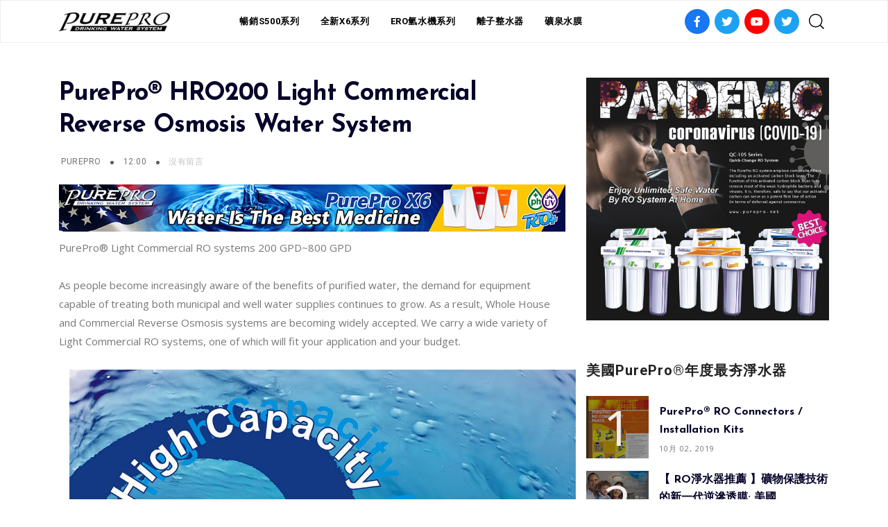

--- FILE ---
content_type: text/html; charset=UTF-8
request_url: https://www.xn--ro-d47cr04ftke.tw/2010/04/purepro-hro200-light-commercial-reverse.html
body_size: 73146
content:
<!DOCTYPE html>
<html dir='ltr' lang='zh-TW' xmlns='http://www.w3.org/1999/xhtml' xmlns:b='http://www.google.com/2005/gml/b' xmlns:data='http://www.google.com/2005/gml/data' xmlns:expr='http://www.google.com/2005/gml/expr'>
<head>
<title>
PurePro&#174; HRO200 Light Commercial Reverse Osmosis Water System 
</title>
<link href='https://use.fontawesome.com/releases/v5.6.3/css/all.css' rel='stylesheet'/>
<link href='https://stackpath.bootstrapcdn.com/bootstrap/4.3.1/css/bootstrap.min.css' rel='stylesheet'/>
<link href='https://cdnjs.cloudflare.com/ajax/libs/Swiper/4.5.0/css/swiper.min.css' rel='stylesheet'/>
<meta charset='utf-8'/>
<meta content='width=device-width, initial-scale=1, maximum-scale=1' name='viewport'/>
<title>
PurePro&#174; HRO200 Light Commercial Reverse Osmosis Water System 
                     |
                     美國 PUREPRO&#174; RO濾水器-台灣總代理-旭本實業有限公司-訂購諮詢電話 0800-668-662
</title>
<meta content='blogger' name='generator'/>
<link href='https://www.xn--ro-d47cr04ftke.tw/favicon.ico' rel='icon' type='image/x-icon'/>
<link rel="alternate" type="application/atom+xml" title="美國 PUREPRO&#174; RO濾水器-台灣總代理-旭本實業有限公司-訂購諮詢電話 0800-668-662 - Atom" href="https://www.xn--ro-d47cr04ftke.tw/feeds/posts/default" />
<link rel="alternate" type="application/rss+xml" title="美國 PUREPRO&#174; RO濾水器-台灣總代理-旭本實業有限公司-訂購諮詢電話 0800-668-662 - RSS" href="https://www.xn--ro-d47cr04ftke.tw/feeds/posts/default?alt=rss" />
<link rel="service.post" type="application/atom+xml" title="美國 PUREPRO&#174; RO濾水器-台灣總代理-旭本實業有限公司-訂購諮詢電話 0800-668-662 - Atom" href="https://www.blogger.com/feeds/5095137359553899083/posts/default" />

<link rel="alternate" type="application/atom+xml" title="美國 PUREPRO&#174; RO濾水器-台灣總代理-旭本實業有限公司-訂購諮詢電話 0800-668-662 - Atom" href="https://www.xn--ro-d47cr04ftke.tw/feeds/8235459580121682907/comments/default" />
<link href='https://www.xn--ro-d47cr04ftke.tw/2010/04/purepro-hro200-light-commercial-reverse.html' rel='canonical'/>
<meta content='PurePro® HRO200 Light Commercial Reverse Osmosis Water System ' name='description'/>
<link href='https://blogger.googleusercontent.com/img/b/R29vZ2xl/AVvXsEjqvUw77VOxPhjQzMAZDd-OifwTQEHdIW73uHvk1xAhbP1r-vft8BaB4jmTOpT9SBKC5WluAM8SDIhYwYC8imOaGFvb87Qpfl088bxJ7MrzhGY0MX2GHgMA9ZSFIaj_RT0ntVr55pW8FMEX/w1200-h630-p-k-no-nu/HRO-200.jpg' rel='image_src'/>
<meta content='article' property='og:type'/>
<meta content='美國 PUREPRO® RO濾水器-台灣總代理-旭本實業有限公司-訂購諮詢電話 0800-668-662' property='og:site_name'/>
<meta content='replace_me' property='fb:app_id'/>
<meta content='https://www.xn--ro-d47cr04ftke.tw/2010/04/purepro-hro200-light-commercial-reverse.html' property='og:url'/>
<meta content='1200' property='og:image:width'/>
<meta content='630' property='og:image:height'/>
<meta content='PurePro® HRO200 Light Commercial Reverse Osmosis Water System  | 美國 PUREPRO® RO濾水器-台灣總代理-旭本實業有限公司-訂購諮詢電話 0800-668-662' property='og:title'/>
<meta content='PurePro® HRO200 Light Commercial Reverse Osmosis Water System ' property='og:description'/>
<meta content='https://blogger.googleusercontent.com/img/b/R29vZ2xl/AVvXsEjqvUw77VOxPhjQzMAZDd-OifwTQEHdIW73uHvk1xAhbP1r-vft8BaB4jmTOpT9SBKC5WluAM8SDIhYwYC8imOaGFvb87Qpfl088bxJ7MrzhGY0MX2GHgMA9ZSFIaj_RT0ntVr55pW8FMEX/w1200-h630-p-k-no-nu/HRO-200.jpg' property='og:image'/>
<meta content='summary' name='twitter:card'/>
<meta content='@replace_me' name='twitter:creator'/>
<meta content='@replace_me' name='twitter:site'/>
<meta content='https://www.xn--ro-d47cr04ftke.tw/2010/04/purepro-hro200-light-commercial-reverse.html' name='twitter:url'/>
<meta content='PurePro® HRO200 Light Commercial Reverse Osmosis Water System  | 美國 PUREPRO® RO濾水器-台灣總代理-旭本實業有限公司-訂購諮詢電話 0800-668-662' name='twitter:title'/>
<meta content='PurePro® HRO200 Light Commercial Reverse Osmosis Water System ' name='twitter:description'/>
<meta content='https://blogger.googleusercontent.com/img/b/R29vZ2xl/AVvXsEjqvUw77VOxPhjQzMAZDd-OifwTQEHdIW73uHvk1xAhbP1r-vft8BaB4jmTOpT9SBKC5WluAM8SDIhYwYC8imOaGFvb87Qpfl088bxJ7MrzhGY0MX2GHgMA9ZSFIaj_RT0ntVr55pW8FMEX/w1200-h630-p-k-no-nu/HRO-200.jpg' property='twitter:image'/>
<style type='text/css'>@font-face{font-family:'Josefin Sans';font-style:normal;font-weight:400;font-display:swap;src:url(//fonts.gstatic.com/s/josefinsans/v34/Qw3aZQNVED7rKGKxtqIqX5EUAnx4Vn8siqM7.woff2)format('woff2');unicode-range:U+0102-0103,U+0110-0111,U+0128-0129,U+0168-0169,U+01A0-01A1,U+01AF-01B0,U+0300-0301,U+0303-0304,U+0308-0309,U+0323,U+0329,U+1EA0-1EF9,U+20AB;}@font-face{font-family:'Josefin Sans';font-style:normal;font-weight:400;font-display:swap;src:url(//fonts.gstatic.com/s/josefinsans/v34/Qw3aZQNVED7rKGKxtqIqX5EUA3x4Vn8siqM7.woff2)format('woff2');unicode-range:U+0100-02BA,U+02BD-02C5,U+02C7-02CC,U+02CE-02D7,U+02DD-02FF,U+0304,U+0308,U+0329,U+1D00-1DBF,U+1E00-1E9F,U+1EF2-1EFF,U+2020,U+20A0-20AB,U+20AD-20C0,U+2113,U+2C60-2C7F,U+A720-A7FF;}@font-face{font-family:'Josefin Sans';font-style:normal;font-weight:400;font-display:swap;src:url(//fonts.gstatic.com/s/josefinsans/v34/Qw3aZQNVED7rKGKxtqIqX5EUDXx4Vn8sig.woff2)format('woff2');unicode-range:U+0000-00FF,U+0131,U+0152-0153,U+02BB-02BC,U+02C6,U+02DA,U+02DC,U+0304,U+0308,U+0329,U+2000-206F,U+20AC,U+2122,U+2191,U+2193,U+2212,U+2215,U+FEFF,U+FFFD;}@font-face{font-family:'Josefin Sans';font-style:normal;font-weight:700;font-display:swap;src:url(//fonts.gstatic.com/s/josefinsans/v34/Qw3aZQNVED7rKGKxtqIqX5EUAnx4Vn8siqM7.woff2)format('woff2');unicode-range:U+0102-0103,U+0110-0111,U+0128-0129,U+0168-0169,U+01A0-01A1,U+01AF-01B0,U+0300-0301,U+0303-0304,U+0308-0309,U+0323,U+0329,U+1EA0-1EF9,U+20AB;}@font-face{font-family:'Josefin Sans';font-style:normal;font-weight:700;font-display:swap;src:url(//fonts.gstatic.com/s/josefinsans/v34/Qw3aZQNVED7rKGKxtqIqX5EUA3x4Vn8siqM7.woff2)format('woff2');unicode-range:U+0100-02BA,U+02BD-02C5,U+02C7-02CC,U+02CE-02D7,U+02DD-02FF,U+0304,U+0308,U+0329,U+1D00-1DBF,U+1E00-1E9F,U+1EF2-1EFF,U+2020,U+20A0-20AB,U+20AD-20C0,U+2113,U+2C60-2C7F,U+A720-A7FF;}@font-face{font-family:'Josefin Sans';font-style:normal;font-weight:700;font-display:swap;src:url(//fonts.gstatic.com/s/josefinsans/v34/Qw3aZQNVED7rKGKxtqIqX5EUDXx4Vn8sig.woff2)format('woff2');unicode-range:U+0000-00FF,U+0131,U+0152-0153,U+02BB-02BC,U+02C6,U+02DA,U+02DC,U+0304,U+0308,U+0329,U+2000-206F,U+20AC,U+2122,U+2191,U+2193,U+2212,U+2215,U+FEFF,U+FFFD;}@font-face{font-family:'Open Sans';font-style:normal;font-weight:400;font-stretch:100%;font-display:swap;src:url(//fonts.gstatic.com/s/opensans/v44/memSYaGs126MiZpBA-UvWbX2vVnXBbObj2OVZyOOSr4dVJWUgsjZ0B4taVIUwaEQbjB_mQ.woff2)format('woff2');unicode-range:U+0460-052F,U+1C80-1C8A,U+20B4,U+2DE0-2DFF,U+A640-A69F,U+FE2E-FE2F;}@font-face{font-family:'Open Sans';font-style:normal;font-weight:400;font-stretch:100%;font-display:swap;src:url(//fonts.gstatic.com/s/opensans/v44/memSYaGs126MiZpBA-UvWbX2vVnXBbObj2OVZyOOSr4dVJWUgsjZ0B4kaVIUwaEQbjB_mQ.woff2)format('woff2');unicode-range:U+0301,U+0400-045F,U+0490-0491,U+04B0-04B1,U+2116;}@font-face{font-family:'Open Sans';font-style:normal;font-weight:400;font-stretch:100%;font-display:swap;src:url(//fonts.gstatic.com/s/opensans/v44/memSYaGs126MiZpBA-UvWbX2vVnXBbObj2OVZyOOSr4dVJWUgsjZ0B4saVIUwaEQbjB_mQ.woff2)format('woff2');unicode-range:U+1F00-1FFF;}@font-face{font-family:'Open Sans';font-style:normal;font-weight:400;font-stretch:100%;font-display:swap;src:url(//fonts.gstatic.com/s/opensans/v44/memSYaGs126MiZpBA-UvWbX2vVnXBbObj2OVZyOOSr4dVJWUgsjZ0B4jaVIUwaEQbjB_mQ.woff2)format('woff2');unicode-range:U+0370-0377,U+037A-037F,U+0384-038A,U+038C,U+038E-03A1,U+03A3-03FF;}@font-face{font-family:'Open Sans';font-style:normal;font-weight:400;font-stretch:100%;font-display:swap;src:url(//fonts.gstatic.com/s/opensans/v44/memSYaGs126MiZpBA-UvWbX2vVnXBbObj2OVZyOOSr4dVJWUgsjZ0B4iaVIUwaEQbjB_mQ.woff2)format('woff2');unicode-range:U+0307-0308,U+0590-05FF,U+200C-2010,U+20AA,U+25CC,U+FB1D-FB4F;}@font-face{font-family:'Open Sans';font-style:normal;font-weight:400;font-stretch:100%;font-display:swap;src:url(//fonts.gstatic.com/s/opensans/v44/memSYaGs126MiZpBA-UvWbX2vVnXBbObj2OVZyOOSr4dVJWUgsjZ0B5caVIUwaEQbjB_mQ.woff2)format('woff2');unicode-range:U+0302-0303,U+0305,U+0307-0308,U+0310,U+0312,U+0315,U+031A,U+0326-0327,U+032C,U+032F-0330,U+0332-0333,U+0338,U+033A,U+0346,U+034D,U+0391-03A1,U+03A3-03A9,U+03B1-03C9,U+03D1,U+03D5-03D6,U+03F0-03F1,U+03F4-03F5,U+2016-2017,U+2034-2038,U+203C,U+2040,U+2043,U+2047,U+2050,U+2057,U+205F,U+2070-2071,U+2074-208E,U+2090-209C,U+20D0-20DC,U+20E1,U+20E5-20EF,U+2100-2112,U+2114-2115,U+2117-2121,U+2123-214F,U+2190,U+2192,U+2194-21AE,U+21B0-21E5,U+21F1-21F2,U+21F4-2211,U+2213-2214,U+2216-22FF,U+2308-230B,U+2310,U+2319,U+231C-2321,U+2336-237A,U+237C,U+2395,U+239B-23B7,U+23D0,U+23DC-23E1,U+2474-2475,U+25AF,U+25B3,U+25B7,U+25BD,U+25C1,U+25CA,U+25CC,U+25FB,U+266D-266F,U+27C0-27FF,U+2900-2AFF,U+2B0E-2B11,U+2B30-2B4C,U+2BFE,U+3030,U+FF5B,U+FF5D,U+1D400-1D7FF,U+1EE00-1EEFF;}@font-face{font-family:'Open Sans';font-style:normal;font-weight:400;font-stretch:100%;font-display:swap;src:url(//fonts.gstatic.com/s/opensans/v44/memSYaGs126MiZpBA-UvWbX2vVnXBbObj2OVZyOOSr4dVJWUgsjZ0B5OaVIUwaEQbjB_mQ.woff2)format('woff2');unicode-range:U+0001-000C,U+000E-001F,U+007F-009F,U+20DD-20E0,U+20E2-20E4,U+2150-218F,U+2190,U+2192,U+2194-2199,U+21AF,U+21E6-21F0,U+21F3,U+2218-2219,U+2299,U+22C4-22C6,U+2300-243F,U+2440-244A,U+2460-24FF,U+25A0-27BF,U+2800-28FF,U+2921-2922,U+2981,U+29BF,U+29EB,U+2B00-2BFF,U+4DC0-4DFF,U+FFF9-FFFB,U+10140-1018E,U+10190-1019C,U+101A0,U+101D0-101FD,U+102E0-102FB,U+10E60-10E7E,U+1D2C0-1D2D3,U+1D2E0-1D37F,U+1F000-1F0FF,U+1F100-1F1AD,U+1F1E6-1F1FF,U+1F30D-1F30F,U+1F315,U+1F31C,U+1F31E,U+1F320-1F32C,U+1F336,U+1F378,U+1F37D,U+1F382,U+1F393-1F39F,U+1F3A7-1F3A8,U+1F3AC-1F3AF,U+1F3C2,U+1F3C4-1F3C6,U+1F3CA-1F3CE,U+1F3D4-1F3E0,U+1F3ED,U+1F3F1-1F3F3,U+1F3F5-1F3F7,U+1F408,U+1F415,U+1F41F,U+1F426,U+1F43F,U+1F441-1F442,U+1F444,U+1F446-1F449,U+1F44C-1F44E,U+1F453,U+1F46A,U+1F47D,U+1F4A3,U+1F4B0,U+1F4B3,U+1F4B9,U+1F4BB,U+1F4BF,U+1F4C8-1F4CB,U+1F4D6,U+1F4DA,U+1F4DF,U+1F4E3-1F4E6,U+1F4EA-1F4ED,U+1F4F7,U+1F4F9-1F4FB,U+1F4FD-1F4FE,U+1F503,U+1F507-1F50B,U+1F50D,U+1F512-1F513,U+1F53E-1F54A,U+1F54F-1F5FA,U+1F610,U+1F650-1F67F,U+1F687,U+1F68D,U+1F691,U+1F694,U+1F698,U+1F6AD,U+1F6B2,U+1F6B9-1F6BA,U+1F6BC,U+1F6C6-1F6CF,U+1F6D3-1F6D7,U+1F6E0-1F6EA,U+1F6F0-1F6F3,U+1F6F7-1F6FC,U+1F700-1F7FF,U+1F800-1F80B,U+1F810-1F847,U+1F850-1F859,U+1F860-1F887,U+1F890-1F8AD,U+1F8B0-1F8BB,U+1F8C0-1F8C1,U+1F900-1F90B,U+1F93B,U+1F946,U+1F984,U+1F996,U+1F9E9,U+1FA00-1FA6F,U+1FA70-1FA7C,U+1FA80-1FA89,U+1FA8F-1FAC6,U+1FACE-1FADC,U+1FADF-1FAE9,U+1FAF0-1FAF8,U+1FB00-1FBFF;}@font-face{font-family:'Open Sans';font-style:normal;font-weight:400;font-stretch:100%;font-display:swap;src:url(//fonts.gstatic.com/s/opensans/v44/memSYaGs126MiZpBA-UvWbX2vVnXBbObj2OVZyOOSr4dVJWUgsjZ0B4vaVIUwaEQbjB_mQ.woff2)format('woff2');unicode-range:U+0102-0103,U+0110-0111,U+0128-0129,U+0168-0169,U+01A0-01A1,U+01AF-01B0,U+0300-0301,U+0303-0304,U+0308-0309,U+0323,U+0329,U+1EA0-1EF9,U+20AB;}@font-face{font-family:'Open Sans';font-style:normal;font-weight:400;font-stretch:100%;font-display:swap;src:url(//fonts.gstatic.com/s/opensans/v44/memSYaGs126MiZpBA-UvWbX2vVnXBbObj2OVZyOOSr4dVJWUgsjZ0B4uaVIUwaEQbjB_mQ.woff2)format('woff2');unicode-range:U+0100-02BA,U+02BD-02C5,U+02C7-02CC,U+02CE-02D7,U+02DD-02FF,U+0304,U+0308,U+0329,U+1D00-1DBF,U+1E00-1E9F,U+1EF2-1EFF,U+2020,U+20A0-20AB,U+20AD-20C0,U+2113,U+2C60-2C7F,U+A720-A7FF;}@font-face{font-family:'Open Sans';font-style:normal;font-weight:400;font-stretch:100%;font-display:swap;src:url(//fonts.gstatic.com/s/opensans/v44/memSYaGs126MiZpBA-UvWbX2vVnXBbObj2OVZyOOSr4dVJWUgsjZ0B4gaVIUwaEQbjA.woff2)format('woff2');unicode-range:U+0000-00FF,U+0131,U+0152-0153,U+02BB-02BC,U+02C6,U+02DA,U+02DC,U+0304,U+0308,U+0329,U+2000-206F,U+20AC,U+2122,U+2191,U+2193,U+2212,U+2215,U+FEFF,U+FFFD;}@font-face{font-family:'Playfair Display';font-style:italic;font-weight:700;font-display:swap;src:url(//fonts.gstatic.com/s/playfairdisplay/v40/nuFRD-vYSZviVYUb_rj3ij__anPXDTnCjmHKM4nYO7KN_k-UXtXA-X-uE0qEE5Do.woff2)format('woff2');unicode-range:U+0301,U+0400-045F,U+0490-0491,U+04B0-04B1,U+2116;}@font-face{font-family:'Playfair Display';font-style:italic;font-weight:700;font-display:swap;src:url(//fonts.gstatic.com/s/playfairdisplay/v40/nuFRD-vYSZviVYUb_rj3ij__anPXDTnCjmHKM4nYO7KN_k-UXt7A-X-uE0qEE5Do.woff2)format('woff2');unicode-range:U+0102-0103,U+0110-0111,U+0128-0129,U+0168-0169,U+01A0-01A1,U+01AF-01B0,U+0300-0301,U+0303-0304,U+0308-0309,U+0323,U+0329,U+1EA0-1EF9,U+20AB;}@font-face{font-family:'Playfair Display';font-style:italic;font-weight:700;font-display:swap;src:url(//fonts.gstatic.com/s/playfairdisplay/v40/nuFRD-vYSZviVYUb_rj3ij__anPXDTnCjmHKM4nYO7KN_k-UXt_A-X-uE0qEE5Do.woff2)format('woff2');unicode-range:U+0100-02BA,U+02BD-02C5,U+02C7-02CC,U+02CE-02D7,U+02DD-02FF,U+0304,U+0308,U+0329,U+1D00-1DBF,U+1E00-1E9F,U+1EF2-1EFF,U+2020,U+20A0-20AB,U+20AD-20C0,U+2113,U+2C60-2C7F,U+A720-A7FF;}@font-face{font-family:'Playfair Display';font-style:italic;font-weight:700;font-display:swap;src:url(//fonts.gstatic.com/s/playfairdisplay/v40/nuFRD-vYSZviVYUb_rj3ij__anPXDTnCjmHKM4nYO7KN_k-UXtHA-X-uE0qEEw.woff2)format('woff2');unicode-range:U+0000-00FF,U+0131,U+0152-0153,U+02BB-02BC,U+02C6,U+02DA,U+02DC,U+0304,U+0308,U+0329,U+2000-206F,U+20AC,U+2122,U+2191,U+2193,U+2212,U+2215,U+FEFF,U+FFFD;}@font-face{font-family:'Roboto';font-style:normal;font-weight:400;font-stretch:100%;font-display:swap;src:url(//fonts.gstatic.com/s/roboto/v50/KFO7CnqEu92Fr1ME7kSn66aGLdTylUAMa3GUBHMdazTgWw.woff2)format('woff2');unicode-range:U+0460-052F,U+1C80-1C8A,U+20B4,U+2DE0-2DFF,U+A640-A69F,U+FE2E-FE2F;}@font-face{font-family:'Roboto';font-style:normal;font-weight:400;font-stretch:100%;font-display:swap;src:url(//fonts.gstatic.com/s/roboto/v50/KFO7CnqEu92Fr1ME7kSn66aGLdTylUAMa3iUBHMdazTgWw.woff2)format('woff2');unicode-range:U+0301,U+0400-045F,U+0490-0491,U+04B0-04B1,U+2116;}@font-face{font-family:'Roboto';font-style:normal;font-weight:400;font-stretch:100%;font-display:swap;src:url(//fonts.gstatic.com/s/roboto/v50/KFO7CnqEu92Fr1ME7kSn66aGLdTylUAMa3CUBHMdazTgWw.woff2)format('woff2');unicode-range:U+1F00-1FFF;}@font-face{font-family:'Roboto';font-style:normal;font-weight:400;font-stretch:100%;font-display:swap;src:url(//fonts.gstatic.com/s/roboto/v50/KFO7CnqEu92Fr1ME7kSn66aGLdTylUAMa3-UBHMdazTgWw.woff2)format('woff2');unicode-range:U+0370-0377,U+037A-037F,U+0384-038A,U+038C,U+038E-03A1,U+03A3-03FF;}@font-face{font-family:'Roboto';font-style:normal;font-weight:400;font-stretch:100%;font-display:swap;src:url(//fonts.gstatic.com/s/roboto/v50/KFO7CnqEu92Fr1ME7kSn66aGLdTylUAMawCUBHMdazTgWw.woff2)format('woff2');unicode-range:U+0302-0303,U+0305,U+0307-0308,U+0310,U+0312,U+0315,U+031A,U+0326-0327,U+032C,U+032F-0330,U+0332-0333,U+0338,U+033A,U+0346,U+034D,U+0391-03A1,U+03A3-03A9,U+03B1-03C9,U+03D1,U+03D5-03D6,U+03F0-03F1,U+03F4-03F5,U+2016-2017,U+2034-2038,U+203C,U+2040,U+2043,U+2047,U+2050,U+2057,U+205F,U+2070-2071,U+2074-208E,U+2090-209C,U+20D0-20DC,U+20E1,U+20E5-20EF,U+2100-2112,U+2114-2115,U+2117-2121,U+2123-214F,U+2190,U+2192,U+2194-21AE,U+21B0-21E5,U+21F1-21F2,U+21F4-2211,U+2213-2214,U+2216-22FF,U+2308-230B,U+2310,U+2319,U+231C-2321,U+2336-237A,U+237C,U+2395,U+239B-23B7,U+23D0,U+23DC-23E1,U+2474-2475,U+25AF,U+25B3,U+25B7,U+25BD,U+25C1,U+25CA,U+25CC,U+25FB,U+266D-266F,U+27C0-27FF,U+2900-2AFF,U+2B0E-2B11,U+2B30-2B4C,U+2BFE,U+3030,U+FF5B,U+FF5D,U+1D400-1D7FF,U+1EE00-1EEFF;}@font-face{font-family:'Roboto';font-style:normal;font-weight:400;font-stretch:100%;font-display:swap;src:url(//fonts.gstatic.com/s/roboto/v50/KFO7CnqEu92Fr1ME7kSn66aGLdTylUAMaxKUBHMdazTgWw.woff2)format('woff2');unicode-range:U+0001-000C,U+000E-001F,U+007F-009F,U+20DD-20E0,U+20E2-20E4,U+2150-218F,U+2190,U+2192,U+2194-2199,U+21AF,U+21E6-21F0,U+21F3,U+2218-2219,U+2299,U+22C4-22C6,U+2300-243F,U+2440-244A,U+2460-24FF,U+25A0-27BF,U+2800-28FF,U+2921-2922,U+2981,U+29BF,U+29EB,U+2B00-2BFF,U+4DC0-4DFF,U+FFF9-FFFB,U+10140-1018E,U+10190-1019C,U+101A0,U+101D0-101FD,U+102E0-102FB,U+10E60-10E7E,U+1D2C0-1D2D3,U+1D2E0-1D37F,U+1F000-1F0FF,U+1F100-1F1AD,U+1F1E6-1F1FF,U+1F30D-1F30F,U+1F315,U+1F31C,U+1F31E,U+1F320-1F32C,U+1F336,U+1F378,U+1F37D,U+1F382,U+1F393-1F39F,U+1F3A7-1F3A8,U+1F3AC-1F3AF,U+1F3C2,U+1F3C4-1F3C6,U+1F3CA-1F3CE,U+1F3D4-1F3E0,U+1F3ED,U+1F3F1-1F3F3,U+1F3F5-1F3F7,U+1F408,U+1F415,U+1F41F,U+1F426,U+1F43F,U+1F441-1F442,U+1F444,U+1F446-1F449,U+1F44C-1F44E,U+1F453,U+1F46A,U+1F47D,U+1F4A3,U+1F4B0,U+1F4B3,U+1F4B9,U+1F4BB,U+1F4BF,U+1F4C8-1F4CB,U+1F4D6,U+1F4DA,U+1F4DF,U+1F4E3-1F4E6,U+1F4EA-1F4ED,U+1F4F7,U+1F4F9-1F4FB,U+1F4FD-1F4FE,U+1F503,U+1F507-1F50B,U+1F50D,U+1F512-1F513,U+1F53E-1F54A,U+1F54F-1F5FA,U+1F610,U+1F650-1F67F,U+1F687,U+1F68D,U+1F691,U+1F694,U+1F698,U+1F6AD,U+1F6B2,U+1F6B9-1F6BA,U+1F6BC,U+1F6C6-1F6CF,U+1F6D3-1F6D7,U+1F6E0-1F6EA,U+1F6F0-1F6F3,U+1F6F7-1F6FC,U+1F700-1F7FF,U+1F800-1F80B,U+1F810-1F847,U+1F850-1F859,U+1F860-1F887,U+1F890-1F8AD,U+1F8B0-1F8BB,U+1F8C0-1F8C1,U+1F900-1F90B,U+1F93B,U+1F946,U+1F984,U+1F996,U+1F9E9,U+1FA00-1FA6F,U+1FA70-1FA7C,U+1FA80-1FA89,U+1FA8F-1FAC6,U+1FACE-1FADC,U+1FADF-1FAE9,U+1FAF0-1FAF8,U+1FB00-1FBFF;}@font-face{font-family:'Roboto';font-style:normal;font-weight:400;font-stretch:100%;font-display:swap;src:url(//fonts.gstatic.com/s/roboto/v50/KFO7CnqEu92Fr1ME7kSn66aGLdTylUAMa3OUBHMdazTgWw.woff2)format('woff2');unicode-range:U+0102-0103,U+0110-0111,U+0128-0129,U+0168-0169,U+01A0-01A1,U+01AF-01B0,U+0300-0301,U+0303-0304,U+0308-0309,U+0323,U+0329,U+1EA0-1EF9,U+20AB;}@font-face{font-family:'Roboto';font-style:normal;font-weight:400;font-stretch:100%;font-display:swap;src:url(//fonts.gstatic.com/s/roboto/v50/KFO7CnqEu92Fr1ME7kSn66aGLdTylUAMa3KUBHMdazTgWw.woff2)format('woff2');unicode-range:U+0100-02BA,U+02BD-02C5,U+02C7-02CC,U+02CE-02D7,U+02DD-02FF,U+0304,U+0308,U+0329,U+1D00-1DBF,U+1E00-1E9F,U+1EF2-1EFF,U+2020,U+20A0-20AB,U+20AD-20C0,U+2113,U+2C60-2C7F,U+A720-A7FF;}@font-face{font-family:'Roboto';font-style:normal;font-weight:400;font-stretch:100%;font-display:swap;src:url(//fonts.gstatic.com/s/roboto/v50/KFO7CnqEu92Fr1ME7kSn66aGLdTylUAMa3yUBHMdazQ.woff2)format('woff2');unicode-range:U+0000-00FF,U+0131,U+0152-0153,U+02BB-02BC,U+02C6,U+02DA,U+02DC,U+0304,U+0308,U+0329,U+2000-206F,U+20AC,U+2122,U+2191,U+2193,U+2212,U+2215,U+FEFF,U+FFFD;}@font-face{font-family:'Roboto';font-style:normal;font-weight:700;font-stretch:100%;font-display:swap;src:url(//fonts.gstatic.com/s/roboto/v50/KFO7CnqEu92Fr1ME7kSn66aGLdTylUAMa3GUBHMdazTgWw.woff2)format('woff2');unicode-range:U+0460-052F,U+1C80-1C8A,U+20B4,U+2DE0-2DFF,U+A640-A69F,U+FE2E-FE2F;}@font-face{font-family:'Roboto';font-style:normal;font-weight:700;font-stretch:100%;font-display:swap;src:url(//fonts.gstatic.com/s/roboto/v50/KFO7CnqEu92Fr1ME7kSn66aGLdTylUAMa3iUBHMdazTgWw.woff2)format('woff2');unicode-range:U+0301,U+0400-045F,U+0490-0491,U+04B0-04B1,U+2116;}@font-face{font-family:'Roboto';font-style:normal;font-weight:700;font-stretch:100%;font-display:swap;src:url(//fonts.gstatic.com/s/roboto/v50/KFO7CnqEu92Fr1ME7kSn66aGLdTylUAMa3CUBHMdazTgWw.woff2)format('woff2');unicode-range:U+1F00-1FFF;}@font-face{font-family:'Roboto';font-style:normal;font-weight:700;font-stretch:100%;font-display:swap;src:url(//fonts.gstatic.com/s/roboto/v50/KFO7CnqEu92Fr1ME7kSn66aGLdTylUAMa3-UBHMdazTgWw.woff2)format('woff2');unicode-range:U+0370-0377,U+037A-037F,U+0384-038A,U+038C,U+038E-03A1,U+03A3-03FF;}@font-face{font-family:'Roboto';font-style:normal;font-weight:700;font-stretch:100%;font-display:swap;src:url(//fonts.gstatic.com/s/roboto/v50/KFO7CnqEu92Fr1ME7kSn66aGLdTylUAMawCUBHMdazTgWw.woff2)format('woff2');unicode-range:U+0302-0303,U+0305,U+0307-0308,U+0310,U+0312,U+0315,U+031A,U+0326-0327,U+032C,U+032F-0330,U+0332-0333,U+0338,U+033A,U+0346,U+034D,U+0391-03A1,U+03A3-03A9,U+03B1-03C9,U+03D1,U+03D5-03D6,U+03F0-03F1,U+03F4-03F5,U+2016-2017,U+2034-2038,U+203C,U+2040,U+2043,U+2047,U+2050,U+2057,U+205F,U+2070-2071,U+2074-208E,U+2090-209C,U+20D0-20DC,U+20E1,U+20E5-20EF,U+2100-2112,U+2114-2115,U+2117-2121,U+2123-214F,U+2190,U+2192,U+2194-21AE,U+21B0-21E5,U+21F1-21F2,U+21F4-2211,U+2213-2214,U+2216-22FF,U+2308-230B,U+2310,U+2319,U+231C-2321,U+2336-237A,U+237C,U+2395,U+239B-23B7,U+23D0,U+23DC-23E1,U+2474-2475,U+25AF,U+25B3,U+25B7,U+25BD,U+25C1,U+25CA,U+25CC,U+25FB,U+266D-266F,U+27C0-27FF,U+2900-2AFF,U+2B0E-2B11,U+2B30-2B4C,U+2BFE,U+3030,U+FF5B,U+FF5D,U+1D400-1D7FF,U+1EE00-1EEFF;}@font-face{font-family:'Roboto';font-style:normal;font-weight:700;font-stretch:100%;font-display:swap;src:url(//fonts.gstatic.com/s/roboto/v50/KFO7CnqEu92Fr1ME7kSn66aGLdTylUAMaxKUBHMdazTgWw.woff2)format('woff2');unicode-range:U+0001-000C,U+000E-001F,U+007F-009F,U+20DD-20E0,U+20E2-20E4,U+2150-218F,U+2190,U+2192,U+2194-2199,U+21AF,U+21E6-21F0,U+21F3,U+2218-2219,U+2299,U+22C4-22C6,U+2300-243F,U+2440-244A,U+2460-24FF,U+25A0-27BF,U+2800-28FF,U+2921-2922,U+2981,U+29BF,U+29EB,U+2B00-2BFF,U+4DC0-4DFF,U+FFF9-FFFB,U+10140-1018E,U+10190-1019C,U+101A0,U+101D0-101FD,U+102E0-102FB,U+10E60-10E7E,U+1D2C0-1D2D3,U+1D2E0-1D37F,U+1F000-1F0FF,U+1F100-1F1AD,U+1F1E6-1F1FF,U+1F30D-1F30F,U+1F315,U+1F31C,U+1F31E,U+1F320-1F32C,U+1F336,U+1F378,U+1F37D,U+1F382,U+1F393-1F39F,U+1F3A7-1F3A8,U+1F3AC-1F3AF,U+1F3C2,U+1F3C4-1F3C6,U+1F3CA-1F3CE,U+1F3D4-1F3E0,U+1F3ED,U+1F3F1-1F3F3,U+1F3F5-1F3F7,U+1F408,U+1F415,U+1F41F,U+1F426,U+1F43F,U+1F441-1F442,U+1F444,U+1F446-1F449,U+1F44C-1F44E,U+1F453,U+1F46A,U+1F47D,U+1F4A3,U+1F4B0,U+1F4B3,U+1F4B9,U+1F4BB,U+1F4BF,U+1F4C8-1F4CB,U+1F4D6,U+1F4DA,U+1F4DF,U+1F4E3-1F4E6,U+1F4EA-1F4ED,U+1F4F7,U+1F4F9-1F4FB,U+1F4FD-1F4FE,U+1F503,U+1F507-1F50B,U+1F50D,U+1F512-1F513,U+1F53E-1F54A,U+1F54F-1F5FA,U+1F610,U+1F650-1F67F,U+1F687,U+1F68D,U+1F691,U+1F694,U+1F698,U+1F6AD,U+1F6B2,U+1F6B9-1F6BA,U+1F6BC,U+1F6C6-1F6CF,U+1F6D3-1F6D7,U+1F6E0-1F6EA,U+1F6F0-1F6F3,U+1F6F7-1F6FC,U+1F700-1F7FF,U+1F800-1F80B,U+1F810-1F847,U+1F850-1F859,U+1F860-1F887,U+1F890-1F8AD,U+1F8B0-1F8BB,U+1F8C0-1F8C1,U+1F900-1F90B,U+1F93B,U+1F946,U+1F984,U+1F996,U+1F9E9,U+1FA00-1FA6F,U+1FA70-1FA7C,U+1FA80-1FA89,U+1FA8F-1FAC6,U+1FACE-1FADC,U+1FADF-1FAE9,U+1FAF0-1FAF8,U+1FB00-1FBFF;}@font-face{font-family:'Roboto';font-style:normal;font-weight:700;font-stretch:100%;font-display:swap;src:url(//fonts.gstatic.com/s/roboto/v50/KFO7CnqEu92Fr1ME7kSn66aGLdTylUAMa3OUBHMdazTgWw.woff2)format('woff2');unicode-range:U+0102-0103,U+0110-0111,U+0128-0129,U+0168-0169,U+01A0-01A1,U+01AF-01B0,U+0300-0301,U+0303-0304,U+0308-0309,U+0323,U+0329,U+1EA0-1EF9,U+20AB;}@font-face{font-family:'Roboto';font-style:normal;font-weight:700;font-stretch:100%;font-display:swap;src:url(//fonts.gstatic.com/s/roboto/v50/KFO7CnqEu92Fr1ME7kSn66aGLdTylUAMa3KUBHMdazTgWw.woff2)format('woff2');unicode-range:U+0100-02BA,U+02BD-02C5,U+02C7-02CC,U+02CE-02D7,U+02DD-02FF,U+0304,U+0308,U+0329,U+1D00-1DBF,U+1E00-1E9F,U+1EF2-1EFF,U+2020,U+20A0-20AB,U+20AD-20C0,U+2113,U+2C60-2C7F,U+A720-A7FF;}@font-face{font-family:'Roboto';font-style:normal;font-weight:700;font-stretch:100%;font-display:swap;src:url(//fonts.gstatic.com/s/roboto/v50/KFO7CnqEu92Fr1ME7kSn66aGLdTylUAMa3yUBHMdazQ.woff2)format('woff2');unicode-range:U+0000-00FF,U+0131,U+0152-0153,U+02BB-02BC,U+02C6,U+02DA,U+02DC,U+0304,U+0308,U+0329,U+2000-206F,U+20AC,U+2122,U+2191,U+2193,U+2212,U+2215,U+FEFF,U+FFFD;}</style>
<style id='page-skin-1' type='text/css'><!--
<!-- Constants -->
/*
* Theme Name     : XPress - Lifestyle Blog & Magazine Blogger Template
* Theme Version  : 1.0.0
* Devoloper Team  :	EnterStudios Team
* Version: 1.0
*/
/*TABLE OF CONTENTS:
# 01. GENERAL
# 02. TYPOGRAPHY
# 03. HEADER
# 04. NAVIGATIONS
## 4.1 Main Menu
## 4.2 Mobile Menu
# 05. FEATURED POST & BLOCK
# 06. CONTENT AND PAGES
## 6.1 ERROR PAGE
## 6.2 CONTACT PAGE
# 07. SINGLE POST
# 08. SIDEBAR
# 09. INSTAGRAM GALLERY
# 10. FOOTER
# 11. RESPONSIVE STYLE
*/
/*---------------------------------------------
01. GENERAL
-----------------------------------------------*/
html {
background-color: #ffffff;
}
body {
background-color: #ffffff;
font: 15px Open Sans, sans-serif;
font-size: 16px;
line-height: 1.7;
font-weight: 400;
color: #444444;
padding: 0;
margin: 0;
overflow-x: hidden;
}
body.boxed #wrapper {
margin: 0 auto;
background: #ffffff;
box-shadow: 0 1px 5px rgba(0, 0, 0, .05);
max-width: 1170px;
margin: 0 auto;
padding: 0;
}
body.framed #wrapper {
margin: 30px auto;
}
body.boxed {
background: #ffffff none no-repeat scroll center center;
background-size: cover;
background-attachment: fixed;
}
body.boxed .header-menu.fixed-header {
width: 1230px;
}
a {
color: #717171;
outline: 0 none;
text-decoration: none;
cursor: pointer;
}
a:hover,
a:focus {
text-decoration: none;
outline: 0 none;
}
a:visited {
color: #6f6f6f
}
a:hover {
color: #6f6f6f;
}
p a {
color: #333333;
}
hr {
clear: both;
border-top: 1px solid rgba(0, 0, 0, .3);
}
section,
article,
aside,
details,
figcaption,
figure,
footer,
header,
hgroup,
main,
menu,
nav,
summary {
display: block;
margin:0;
}
address {
font-style: italic;
}
table {
background-color: transparent;
}
table thead th {
color: #333;
}
::selection {
color: #000;
background: #dbdbdb;
}
::-moz-selection {
color: #000;
background: #dbdbdb;
}
.overflow-hide {
overflow: hidden;
}
.overflow-auto {
overflow: auto;
}
.clear {
clear: both;
}
.pull-none {
float: none;
}
::-moz-selection {
background: #3396d1;
color: #fff;
}
::selection {
background: #3396d1;
color: #fff;
}
.dis-block {
display: block;
width: 100%;
}
ul,
li {
list-style: none;
margin: 0;
padding: 0;
}
img {
max-width: 100%;
height: auto;
}
/* FORMS */
input[type="text"],
input[type="email"],
input[type="password"],
input[type="url"],
input[type="search"],
textarea {
color: #777777;
padding: 9px 10px;
width: 100%;
font-size: 12px;
background-color: #fff;
border: 1px solid #ccc;
border-radius: 0;
margin-bottom: 10px;
box-sizing: border-box;
}
input[type="text"]:focus,
input[type="email"]:focus,
input[type="password"]:focus,
input[type="url"]:focus,
input[type="search"]:focus,
textarea:focus {
color: #777;
background-color: #fff;
border-color: #777;
outline: none;
}
input[type="submit"] {
font-family: Montserrat, Helvetica, Arial, sans-serif;
font-weight: 600;
padding: 8px 26px;
font-size: 11px;
color: #000000;
border: 2px solid #282828;
letter-spacing: 1px;
text-transform: uppercase;
display: inline-block;
-webkit-transition: all .3s ease-in;
transition: all .3s ease-in;
background-color: #fff;
}
button,
input[type=button],
input[type=reset],
input[type=submit],
.button {
cursor: pointer;
display: inline-block;
text-align: center;
white-space: nowrap;
vertical-align: middle;
-webkit-user-select: none;
-moz-user-select: none;
-ms-user-select: none;
user-select: none;
border-color: transparent;
text-decoration: none !important;
border: 1px solid transparent;
padding: .375rem 1rem;
-webkit-transition: color .15s ease-in-out, background-color .15s ease-in-out, border-color .15s ease-in-out, -webkit-box-shadow .15s ease-in-out;
transition: color .15s ease-in-out, background-color .15s ease-in-out, border-color .15s ease-in-out, -webkit-box-shadow .15s ease-in-out;
transition: color .15s ease-in-out, background-color .15s ease-in-out, border-color .15s ease-in-out, box-shadow .15s ease-in-out;
transition: color .15s ease-in-out, background-color .15s ease-in-out, border-color .15s ease-in-out, box-shadow .15s ease-in-out, -webkit-box-shadow .15s ease-in-out;
}
button:focus,
input[type=button]:focus,
input[type=reset]:focus,
input[type=submit]:focus,
.button:focus {
outline: 0;
}
button:hover,
button:focus,
input[type=button]:hover,
input[type=button]:focus,
input[type=reset]:hover,
input[type=reset]:focus,
input[type=submit]:hover,
input[type=submit]:focus,
.button:hover,
.button:focus {
border-color: #ffffff00;
}
.widget-item-control,
.blog-feeds {
display: none
}
/* SOCIAL HEADER */
.social-header ul li a:before,
.widget .follow-widget li a:before,
.social-icon>li>a {
font-family: "Font Awesome 5 Brands";
font-style: normal;
font-weight: 400;
line-height: 29px;
-webkit-font-smoothing: antialiased;
-moz-osx-font-smoothing: grayscale;
}
.facebook:before {
content: "\f39e";
}
.twitter:before {
content: "\f099";
}
.gplus:before {
content: "\f0d5";
}
.rss:before {
content: "\f143";
}
.youtube:before {
content: "\f167";
}
.skype:before {
content: "\f17e";
}
.stumbleupon:before {
content: "\f1a3";
}
.tumblr:before {
content: "\f173";
}
.vine:before {
content: "\f1ca";
}
.stack-overflow:before {
content: "\f16c";
}
.linkedin:before {
content: "\f0e1";
}
.dribbble:before {
content: "\f17d";
}
.soundcloud:before {
content: "\f1be";
}
.behance:before {
content: "\f1b4";
}
.digg:before {
content: "\f1a6";
}
.instagram:before {
content: "\f16d";
}
.pinterest:before {
content: "\f0d2";
}
.delicious:before {
content: "\f1a5";
}
.apple:before {
content: "\f179";
}
.android:before {
content: "\f17b";
}
.github:before {
content: "\f09b";
}
.mail:before {
content: "\f0e0";
}
/* PRELOADER */
#loader {
display: flex;
justify-content: center;
align-items: center;
position: fixed;
top: 0;
bottom: 0;
left: 0;
right: 0;
background-color: #fff;
width: 100%;
z-index: 99999;
}
.spinner-loader:after {
z-index: 2;
content: "";
height: 48px;
width: 48px;
position: absolute;
margin-left: -24px;
margin-top: -24px;
transition: all .75s ease 0s;
border-radius: 100%;
border-right: 2px solid #f32196;
border-top: 2px solid #ddd;
border-left: 2px solid #ddd;
border-bottom: 2px solid #ddd;
-webkit-animation: spinner .45s infinite linear;
animation: spinner .45s infinite linear;
-webkit-transform-origin: center;
transform-origin: center;
opacity: 1;
}
@-webkit-keyframes spinner {
0% {
-webkit-transform: rotate(0deg);
transform: rotate(0deg)
}
to {
-webkit-transform: rotate(1turn);
transform: rotate(1turn)
}
}
@keyframes spinner {
0% {
-webkit-transform: rotate(0deg);
transform: rotate(0deg)
}
to {
-webkit-transform: rotate(1turn);
transform: rotate(1turn)
}
}
#stringPreloader {
position: fixed;
top: 0;
bottom: 0;
left: 0;
right: 0;
margin: auto;
width: 100px;
}
.archive .home-link,
.index .home-link,
.home-link {
display: none !important;
}
.post-filter-message {
display: block;
font: normal bold 36px Josefin Sans, sans-serif;
font-size: 13px;
font-weight: 400;
color: #222222;
background: #f8f8f8;
margin-bottom: 40px;
text-decoration: none;
text-transform: uppercase;
text-align: center;
}
.post-filter-message p {
display: block;
padding: 20px;
}
.post-filter-message .search-label {
font-weight: 600;
color: #f32196;
}
.post-filter-message .search-label:after {
content: '.';
color: #f32196;
}
.post-filter-message p a {
padding-left: .4em;
text-decoration: underline;
}
body.open {
overflow: hidden;
top: 0;
}
.blog-posts,
.post-outer-container {
width: 100%;
}
.post-feeds {
display: none !important
}
#Theme-Options {
display: none;
}
.no-padding {
padding: 0;
}
.no_result {
text-align: center;
}
/*side menu*/
.overlaye {
position: fixed;
z-index: 2;
top: 0;
left: 0;
width: 100%;
height: 100%;
background: #1C1D21;
opacity: 0;
visibility: hidden;
transition: opacity .5s, visibility .5s;
z-index: 999999;
}
.open .overlaye {
opacity: .6;
visibility: visible;
}
/*---------------------------------------------
02. TYPOGRAPHY
-----------------------------------------------*/
h1,
h2,
h3,
h4,
h5,
h6 {
color: #060429;
}
h1 a,
h2 a,
h3 a,
h4 a,
h5 a,
h6 a {
color: #060429;
}
h1 {
font-size: 36px;
line-height: 45px;
margin-bottom: 25px;
font-weight: 700;
}
h2 {
font-size: 32px;
line-height: 45px;
margin-bottom: 25px;
font-weight: 700;
}
h3 {
font-size: 28px;
line-height: 35px;
margin-bottom: 20px;
font-weight: 700;
}
h4 {
font-size: 22px;
line-height: 32px;
margin-bottom: 15px;
font-weight: 600;
}
h5 {
font-size: 18px;
line-height: 24px;
margin-bottom: 10px;
font-weight: 600;
}
h6 {
font-size: 16px;
line-height: 22px;
margin-bottom: 10px;
font-weight: 600;
}
p {
line-height: 24px;
margin-bottom: 24px;
}
/*-------------------------------------
03. HEADER
---------------------------------------*/
header {
border: 1px solid #eee;
margin-bottom:0px;
}
#header-top {
padding: 0 30px !important;
}
/*Logo*/
.logo-area .page-header-title {
text-transform: uppercase;
letter-spacing: 5px;
font: normal bold 36px Josefin Sans, sans-serif;
color: #000000;
margin: 0;
opacity: 1;
visibility: visible;
-webkit-transition: opacity .24s ease-in-out;
-moz-transition: opacity .24s ease-in-out;
transition: opacity .24s ease-in-out;
}
.logo-area .page-header-title a:hover {
color: #000000;
}
.logo-area .page-header-description {
display: none;
}
.logo-area img {
max-width: 100%;
height: auto;
opacity: 1;
-webkit-transition: all .3s cubic-bezier(.215, .61, .355, 1);
-ms-transition: all .3s cubic-bezier(.215, .61, .355, 1);
transition: all .3s cubic-bezier(.215, .61, .355, 1);
}
.page-header-title-link:visited {
color: #000;
}
/*Social header*/
.social-header {
display: flex;
align-items: center;
}
.social-header ul>li {
margin-right: 20px;
float: left;
list-style: none;
}
/*search Form*/
.header .openBtn span {
margin-left: 10px;
}
.overlay {
top: 0;
left: 0;
visibility: hidden;
display: block;
opacity: 0;
-webkit-transform: translateY(0);
-moz-transform: translateY(0);
-ms-transform: translateY(0);
-o-transform: translateY(0);
transform: translateY(0);
background-color: #FFFFFF;
width: 100%;
height: 100%;
position: fixed;
z-index: 99999;
-webkit-transition: opacity .5s ease-in-out, visibility .5s ease-in-out;
-moz-transition: opacity .5s ease-in-out, visibility .5s ease-in-out;
-ms-transition: opacity .5s ease-in-out, visibility .5s ease-in-out;
-o-transition: opacity .5s ease-in-out, visibility .5s ease-in-out;
transition: opacity .5s ease-in-out, visibility .5s ease-in-out;
}
.overlay-content form {
max-width: 90%;
width: 800px;
height: 100px;
margin: auto !important;
position: absolute;
left: 0;
right: 0;
top: 0;
bottom: 0;
}
span.closebtn {
font-size: 23px;
line-height: 23px;
display: block;
cursor: pointer;
width: 25px;
height: 25px;
margin: auto !important;
position: absolute;
left: auto;
right: 50px;
top: 50px;
bottom: auto;
}
.overlay-content input[type="text"] {
background-color: #d4cdcd00;
padding: 0 85px 0 30px;
width: 100%;
height: 100%;
font-size: 40px;
line-height: 50px;
border-width: 0;
border-style: solid;
border-bottom-width: 1px;
border-bottom-style: solid;
}
.overlay-content button {
background-color: transparent;
font-size: 32px;
line-height: 32px;
padding: 0;
border-width: 0;
border-style: solid;
width: 90px;
height: 100%;
margin: auto !important;
position: absolute;
left: auto;
right: 0;
top: 0;
bottom: 0;
}
.overlay-content button svg {
width: 50px;
height: 50px;
}
.search-overlay-show {
visibility: visible;
opacity: 1;
}
/*---------------------------------------
04. NAVIGATIONS
-----------------------------------------*/
/* 04.1 main menu*/
.main-menu {
position: relative;
}
.main-menu>ul {
display: -ms-flexbox;
flex-direction: -ms-row;
display: -webkit-box;
display: -moz-box;
display: box;
-webkit-box-orient: horizontal;
-moz-box-orient: horizontal;
box-orient: horizontal;
display: flex;
flex-direction: row;
justify-content: center;
width: 100%;
height: 100%;
list-style: none;
margin: 0px;
padding: 0px;
}
.main-menu>ul>li {
position: relative;
text-align: center;
}
.main-menu ul li a {
font: normal normal 100% Roboto;
display: block;
color: #000;
font-size: 13px;
font-weight: 600;
line-height: 22px;
text-decoration: none;
display: flex;
-webkit-box-align: center;
-ms-flex-align: center;
align-items: center;
height: 100%;
letter-spacing: 0.05em;
text-transform: uppercase;
padding: 0px 15px;
height: 60px;
}
.fixed-nav .main-menu>ul>li>a {
padding: 20px 15px;
}
.main-menu>ul>li>a:not(:last-child):after {
color: #000;
content: '\f107';
font-family: "Font Awesome 5 Free";
font-style: normal;
font-weight: normal;
text-decoration: inherit;
position: relative;
font-weight: 900;
margin-left: 7px;
background: none !important;
font-size: 14px;
}
/*Child*/
.main-menu ul li ul {
display: none !important;
position: absolute;
left: 0;
display: block;
min-width: 200px;
z-index: 200;
background-color: #ffffff;
border: 1px #efefef solid;
border-top: 2px #f74337 solid;
margin-left: .5em;
}
.main-menu ul li:hover>ul {
display: block !important;
}
.main-menu ul li ul li {
background-color: #ffffff;
position: relative;
}
.main-menu ul>li>ul>li+li>a {
border-top: 1px #ededed solid;
}
.main-menu ul>li>ul>li>ul {
z-index: 300;
top: 0;
left: 100%;
}
.main-menu ul>li>ul>li>a {
display: -webkit-box;
display: -ms-flexbox;
display: flex;
-webkit-box-pack: justify;
-ms-flex-pack: justify;
justify-content: space-between;
padding: 10px 15px;
transition: padding-left .3s linear, padding-right .3s linear;
font-size: 11px;
line-height: 20px;
font-weight: 400;
font-style: normal;
text-transform: uppercase;
letter-spacing: 1px;
height: auto;
}
.main-menu ul>li>ul>li>a:not(:last-child):after {
content: '\f105';
font-family: "Font Awesome 5 Free";
font-weight: 900;
background: none !important;
color: #999 !important;
font-size: 14px;
position: relative;
top: 2px;
}
.main-menu ul>li>ul a:hover {
padding-left: 1.5rem;
color: black;
background-color: #eee;
}
/* 04.2 Mobile Menu*/
#sidebar-menu {
position: fixed;
top: 0;
left: -300px;
width: 300px;
height: 100%;
padding: 50px 30px;
-webkit-box-sizing: border-box;
-moz-box-sizing: border-box;
box-sizing: border-box;
-webkit-transition: all .3s ease-in;
-moz-transition: all .3s ease-in;
-o-transition: all .3s ease-in;
transition: all .3s ease-in;
text-align: center;
background-color: #fff;
z-index: 9999999;
}
body.open {
overflow: hidden;
top: 0;
}
.mobile-logo .page-header-container img {
height: 30px;
width: auto;
}
.header-mobile {
display: flex;
webkit-box-align: center;
-ms-flex-align: center;
align-items: center;
background: #ffffff;
height: 55px;
border-bottom: 1px solid #e6e6e6;
}
.mobile-logo {
line-height: 55px;
-webkit-box-align: center;
-ms-flex-align: center;
align-items: center;
}
.mobile-logo .page-header-title {
text-transform: uppercase;
letter-spacing: 5px;
font: normal bold 36px Josefin Sans, sans-serif;
font-size: 40px;
display: block;
color: #000000;
margin: 0;
opacity: 1;
visibility: visible;
-webkit-transition: opacity .24s ease-in-out;
-moz-transition: opacity .24s ease-in-out;
transition: opacity .24s ease-in-out;
}
.mobile-logo .page-header-title a:hover {
color: #000000;
}
.mobile-logo .page-header-description {
display: none;
}
body.open #sidebar-menu {
left: 0;
box-shadow: 0.2px 0.2px 20px #000;
}
.sidebar-menu {
width: 270px;
height: 100%;
background: #fff;
z-index: 999999999;
transition: all 300ms ease-in-out;
position: absolute;
top: 0;
bottom: 0;
left: 0;
box-sizing: border-box;
padding: 20px 20px;
overflow-y: auto;
}
.close-icon {
position: absolute;
right: 2.5rem;
top: 1.5rem;
overflow: hidden;
z-index: 1001;
background: transparent;
color: transparent;
}
a.toggle-btn span {
display: block;
width: 35px;
height: 2px;
background: #d9d9d9;
transform: rotate(-45deg);
}
a.toggle-btn span:after {
content: '';
display: block;
width: 35px;
height: 2px;
background: #d9d9d9;
transform: rotate(90deg);
}
#mobile-menu {
float: left;
width: 100%;
background: transparent;
margin-top: 40px;
position: relative;
-webkit-box-sizing: content-box;
-moz-box-sizing: content-box;
box-sizing: content-box;
}
#mobile-menu ul {
padding-left: 0;
list-style: none;
margin-bottom: 0;
}
#mobile-menu ul li {
position: relative;
width: 100%;
margin: 0px;
font-weight: 400;
text-transform: uppercase;
}
#mobile-menu ul li a {
width: 100%;
margin: 0;
text-align: left;
color: #000;
border-bottom: 1px solid #eeeeee;
text-decoration: none;
position: relative;
display: block;
padding: 1rem 0;
font-size: 14px;
cursor: pointer;
font-weight: 700;
letter-spacing: 1.5px;
}
#mobile-menu ul.menu-dropdown li a {
font-family: "futura-pt", sans-serif;
font-size: 13px;
font-weight: 400;
letter-spacing: 2px;
text-transform: uppercase;
padding-left: 1rem;
padding: 1.2em 10% !important;
text-shadow: none !important;
}
#mobile-menu .menu-dropdown {
display: none;
}
#mobile-menu ul li a:hover {
color: #A0A0A0;
}
#mobile-menu ul>li.parent>a:after,
#mobile-menu ul>li.parent>a:after {
font-family: "Font Awesome 5 free";
content: "\f078";
font-size: 13px;
font-weight: 900;
position: absolute;
top: 0;
right: 0;
margin-right: 10px;
height: 100%;
display: flex;
flex-direction: row;
align-items: center;
justify-content: center;
}
#mobile-menu ul>.parent.active>a:after {
content: "\f077";
}
/*Fixed Nav*/
.fixed-nav.header-mobile,
header>.fixed-nav {
position: fixed;
box-shadow: 0 2px 8px rgba(0, 0, 0, .08);
border: 0;
top: 0;
z-index: 999;
width: 100%;
background-color: #fff;
}
.boxed header>.fixed-nav {
width: 1170px;
}
/*-----------------------------------------
05.FEATURED POST & BLOCK
-------------------------------------------*/
#featured-area {
margin-bottom: 40px;
}
#featured.swiper-container,
#grid.swiper-container {
height: 540px;
width: 100%;
}
#featured.swiper-container .featured-overlay,
#grid.swiper-container .featured-overlay {
position: relative;
background-color: rgba(0, 0, 0, .6) !important;
height: 100%;
width: 100%;
margin: 0;
text-align: center;
display: -webkit-box;
display: -ms-flexbox;
display: -webkit-flex;
display: flex;
-webkit-box-pack: center;
-ms-flex-pack: center;
-webkit-justify-content: center;
justify-content: center;
-webkit-box-align: center;
-ms-flex-align: center;
-webkit-align-items: center;
align-items: center;
padding: 60px;
}
#featured.swiper-container .featured-overlay .featured-title {
font: bold 42px Josefin Sans;
font-size: 48px;
padding-left: 12%;
padding-right: 12%;
text-shadow: 0 0 150px rgba(0, 0, 0, 0.2);
line-height: 1.3em;
}
#grid.swiper-container .featured-overlay .featured-title {
font: bold 42px Josefin Sans;
font-size: 28px;
padding-bottom: 16px;
padding-top: 7px;
margin: 0;
line-height: 1.3em;
}
#grid.swiper-container .featured-title a {
color: #fff;
}
.featured-overlay .featured-cat,
.featured-overlay .featured-post-meta {
font: bold 20px Roboto, sans-serif;
font-weight: 600;
font-size: 10px;
line-height: 1.5;
margin-bottom: 16px;
text-transform: uppercase;
color: #fff;
}
.featured-overlay a {
color: #fff;
}
.featured-overlay .featured-post-meta a {
color: #fff;
}
.featured-overlay .featured-post-meta .post-date {
padding-left: 15px
}
.featured-overlay .featured-post-meta .post-author {
position: relative;
margin-bottom: 0;
padding-right: 20px
}
.featured-overlay .featured-post-meta .post-author:after {
content: "";
width: 5px;
height: 5px;
position: absolute;
top: 50%;
margin-top: -3px;
border-top: 5px solid #fff;
right: 0
}
/* swiper navigation*/
.swiper-button-prev,
.swiper-button-next {
background: #fff;
position: absolute;
top: 50%;
width: 44px;
height: 44px;
margin-top: -22px;
z-index: 10;
cursor: pointer;
-moz-background-size: 17px 34px;
-webkit-background-size: 17px 34px;
background-size: 17px 34px;
background-position: center;
background-repeat: no-repeat;
-webkit-transition: 300ms;
-moz-transition: 300ms;
-o-transition: 300ms;
transition: 300ms;
}
.swiper-button-prev:focus,
.swiper-button-next:focus {
outline: 0;
}
.swiper-button-prev.swiper-button-disabled,
.swiper-button-next.swiper-button-disabled {
opacity: 0;
cursor: auto;
pointer-events: none;
}
.swiper-container:hover .swiper-button-prev.swiper-button-disabled,
.swiper-container:hover .swiper-button-next.swiper-button-disabled {
opacity: 0.3;
}
.swiper-button-prev,
.swiper-container-rtl .swiper-button-next {
background-image: url("data:image/svg+xml;charset=utf-8,%3Csvg%20xmlns%3D'http%3A%2F%2Fwww.w3.org%2F2000%2Fsvg'%20viewBox%3D'0%200%2027%2044'%3E%3Cpath%20d%3D'M0%2C22L22%2C0l2.1%2C2.1L4.2%2C22l19.9%2C19.9L22%2C44L0%2C22L0%2C22L0%2C22z'%20fill%3D'%23000000'%2F%3E%3C%2Fsvg%3E");
left: 0;
right: auto;
opacity: 0;
background-size: 15px 15px;
}
.swiper-container:hover .swiper-button-prev,
.swiper-container:hover .swiper-container-rtl .swiper-button-next {
left: 15px;
opacity: 1;
}
.swiper-button-next,
.swiper-container-rtl .swiper-button-prev {
background-image: url("data:image/svg+xml;charset=utf-8,%3Csvg xmlns='http://www.w3.org/2000/svg' viewBox='0 0 27 44'%3E%3Cpath d='M27,22L27,22L5,44l-2.1-2.1L22.8,22L2.9,2.1L5,0L27,22L27,22z' fill='%23000000'/%3E%3C/svg%3E%0A");
right: 0;
left: auto;
opacity: 0;
background-size: 15px 15px;
}
.swiper-container:hover .swiper-button-next,
.swiper-container:hover .swiper-container-rtl .swiper-button-prev {
right: 15px;
opacity: 1;
}
/*block_2*/
.block.block_3 {
grid-gap: 20px;
display: grid;
grid-template-columns: repeat(3, 1fr);
margin: 0 auto;
}
/*block_1*/
.block.block_1 {
grid-gap: 20px;
display: grid;
grid-template-columns: repeat(4, 1fr);
margin: 0 auto;
}
.block {
position: relative;
}
.block .article__grid {
display: grid;
grid-template-columns: 1fr;
grid-template-rows: 200px auto;
grid-gap: 15px;
width: 100%;
}
.block .article__image {
background: #bcbcbc;
}
.block .article__image img {
width: 100%;
height: 100%;
object-fit: cover;
}
.block .article__content {
padding: 0 10px;
position: relative !important;
}
#block_4 .text {
padding: 60px 80px 20px;
}
/* Post & Block Meta*/
.post-meta {
font: bold 14px Roboto, sans-serif;
font-size: 12px;
font-weight: 400;
letter-spacing: .04em;
display: inline-block;
margin: 8px 0 0 0;
text-transform: capitalize;
}
.post-meta .post-author {
position: relative;
margin-bottom: 0;
padding-right: 15px;
}
.post-meta .post-date {
position: relative;
margin-bottom: 0;
padding-left: 10px;
}
.article__content>header {
border: none;
}
span.post-categories {
text-transform: uppercase;
font-size: 12px;
}
.block h2.entry-title {
font: bold 42px Josefin Sans;
font-size: 20px;
line-height: 28px;
margin-bottom: 0;
margin-top: 5px;
overflow: hidden;
-o-text-overflow: ellipsis;
text-overflow: ellipsis;
display: -webkit-box;
-webkit-line-clamp: 2;
-webkit-box-orient: vertical;
}
}
.block.block_3 {
grid-gap: 30px;
}
.block.block_1 {
grid-gap: 30px;
}
.post-meta {
margin: 0;
padding-top: 5px;
}
.article__image img {
width: 100%;
}
#block-top>.widget {
margin-top: 50px;
}
#block-top>.widget:first-child {
margin-top: 0;
}
#block-top .widget h3.title {
font: bold 14px Roboto, sans-serif;
color: #000000;
position: relative;
font-size: 1.4rem;
margin-bottom: 30px;
line-height: 1;
}
/*featured 1*/
#featured_1 img,
#featured_2 img,
#featured_3 img,
#featured_4 img,
#block_1 img,
#block_2 img,
#block_4 img {
width: 100%;
height: 100%;
object-fit: cover;
}
.block {
position: relative;
}
.thumb {
width: 100%;
height: 100%;
}
#featured_1 {
display: grid;
grid-gap: 4px;
grid-template-columns: 2fr 1fr 1fr;
grid-template-rows: 430px;
}
#block_4 {
display: grid;
grid-gap: 4px;
grid-template-columns: 1fr;
grid-template-rows: 430px;
}
/*featured 2*/
#featured_2 {
display: grid;
grid-gap: 4px;
grid-template-rows: repeat(4, minmax(-webkit-max-content, 1fr));
grid-template-rows: repeat(4, minmax(max-content, 1fr));
grid-template-columns: repeat(8, minmax(-webkit-max-content, 1fr));
grid-template-columns: repeat(8, minmax(max-content, 1fr));
grid-template-areas:
"a a a a b b b b"
"a a a a b b b b"
"a a a a c c d d"
"a a a a c c d d";
height: 460px;
}
#featured_2>.block:nth-child(1) {
grid-area: a;
}
#featured_2>.block:nth-child(2) {
grid-area: b;
}
#featured_2>.block:nth-child(3) {
grid-area: c;
}
#featured_2>.block:nth-child(4) {
grid-area: d;
}
/*featured 3*/
#featured_3 {
display: grid;
grid-gap: 4px;
grid-template-rows: repeat(4, minmax(-webkit-max-content, 1fr));
grid-template-rows: repeat(4, minmax(max-content, 1fr));
grid-template-columns: repeat(8, minmax(-webkit-max-content, 1fr));
grid-template-columns: repeat(8, minmax(max-content, 1fr));
grid-template-areas:
"a a a a b b c c"
"a a a a b b c c"
"a a a a d d e e"
"a a a a d d e e";
height: 460px;
}
#featured_3>.block:nth-child(1) {
grid-area: a;
}
#featured_3>.block:nth-child(2) {
grid-area: b;
}
#featured_3>.block:nth-child(3) {
grid-area: c;
}
#featured_3>.block:nth-child(4) {
grid-area: d;
}
#featured_3>.block:nth-child(5) {
grid-area: e;
}
#featured_1 .content,
#featured_2 .content,
#featured_3 .content,
#block_2 .content,
#block_4 .content {
position: absolute;
bottom: 40px;
left: 40px;
color: #000;
width: 100%;
background-color: bisque;
bottom: 0;
left: 0;
right: 0;
background-color: transparent;
background-image: -moz-linear-gradient(to bottom, rgba(0, 0, 0, 0) 0, rgba(0, 0, 0, 0.6) 50%, rgba(0, 0, 0, .9) 100%);
background-image: -ms-linear-gradient(to bottom, rgba(0, 0, 0, 0) 0, rgba(0, 0, 0, 0.6) 50%, rgba(0, 0, 0, .9) 100%);
background-image: -o-linear-gradient(to bottom, rgba(0, 0, 0, 0) 0, rgba(0, 0, 0, 0.6) 50%, rgba(0, 0, 0, .9) 100%);
background-image: -webkit-linear-gradient(to bottom, rgba(0, 0, 0, 0) 0, rgba(0, 0, 0, 0.6) 50%, rgba(0, 0, 0, .9) 100%);
background-image: -webkit-gradient(linear, center top, center bottom, from(rgba(0, 0, 0, 0)), to(rgba(0, 0, 0, 0.9)));
background-image: linear-gradient(to bottom, rgba(0, 0, 0, 0) 0, rgba(0, 0, 0, 0.6) 50%, rgba(0, 0, 0, .9) 100%);
float: left;
position: absolute;
top: auto;
bottom: 0;
left: 0;
width: 100%;
}
/*meta*/
#featured_1>.block:nth-child(n+2) .post-meta .post-author,
#featured_2>.block:nth-child(n+2) .post-meta .post-author,
#featured_3>.block:nth-child(n+2) .post-meta .post-author {
display: none;
}
#featured_1>.block:nth-child(n+2) .post-meta .post-date,
#featured_2>.block:nth-child(n+2) .post-meta .post-date,
#featured_3>.block:nth-child(n+2) .post-meta .post-date {
padding-left: 0;
}
#featured_1 a,
#featured_1 .article__date,
#featured_1 span,
#featured_3 a,
#featured_3 .article__date,
#featured_3 span,
#featured_2 a,
#featured_2 span,
#featured_2 .article__date,
#block_4 a,
#block_4 span,
#block_4 .article__date {
color: #fff;
}
#featured_1 a.post-cat,
.cat>span>a {
background-color: #f32196;
color: #fff;
}
#featured_1 .article__date::before,
#featured_3 .article__date::before {
background-color: #fff;
}
.text {
padding: 60px 30px 20px;
}
#featured_1>.block:not(:first-child) .article__author,
#featured_1>.block:not(:first-child) .article__date:before,
#featured_1>.block:not(:first-child) .article__author-image,
#featured_2>.block:not(:first-child) .article__author,
#featured_2>.block:not(:first-child) .article__date:before,
#featured_2>.block:not(:first-child) .article__author-image #featured_3>.block:not(:first-child) .article__author,
#featured_3>.block:not(:first-child) .article__date:before,
#featured_3>.block:not(:first-child) .article__author-image {
display: none;
}
/*title*/
#featured_1 .entry-title,
#featured_2 .entry-title,
#featured_3 .entry-title {
font: bold 42px Josefin Sans;
text-transform: capitalize;
margin: 0;
font-size: 18px !important;
line-height: 23px !important;
font-weight: 700 !important;
text-overflow: ellipsis;
display: -webkit-box;
-webkit-line-clamp: 2;
-webkit-box-orient: vertical;
overflow: hidden;
}
#featured_1>.block:nth-child(1) .entry-title,
#featured_2>.block:nth-child(1) .entry-title,
#featured_3>.block:nth-child(1) .entry-title {
font-size: 30px !important;
line-height: 36px !important;
}
}
#block_4 .content .text {
max-width: 1200px;
margin: 0 auto;
padding: 100px 50px 50px;
}
#block_4 .content .text h3 {
font: bold 42px Josefin Sans;
font-size: 34px;
font-weight: 700;
max-width: 600px;
line-height: 45px;
margin-bottom: 0;
margin-top: 10px;
}
/*featured category*/
#featured-area .post-categories a,
.post-categories .post-cat {
font: 15px Open Sans, sans-serif;
font-size: 11px !important;
font-weight: 700 !important;
display: inline-block;
text-decoration: none;
color: #ffffff;
line-height: 13px;
text-transform: uppercase;
padding: 4px 10px;
margin-right: 5px;
background: #f32196;
margin-bottom: 10px;
}
#featured-area .container-fluid.no-padding .text {
padding: 60px 56px 20px 56px !important;
}
/*--------------------------------
06. CONTENT
---------------------------------*/
#main-content {
margin-top: 60px;
margin-bottom: 30px;
}
.blog-grid article {
position: relative;
width: 100%;
padding-right: 15px;
padding-left: 15px;
}
.list-post .blog-box {
margin-bottom: 40px;
display: flex;
align-items: center;
}
.blog-grid .blog-box .post-label>a,
.list-post .blog-box .post-label>a {
margin-right: 0px;
margin-bottom: 0px;
}
.list-post .blog-box .item-img {
width: 250px;
margin-right: 25px;
overflow: hidden;
}
.list-post .blog-box .item-img img {
height: 250px;
}
.list-post .blog-box .item-content {
width: 50%;
}
.blog-grid .blog-box {
display: block;
margin-bottom: 30px;
}
.blog-grid .blog-box .item-img {
width: auto;
height: 330px;
display: block;
width: 100%;
margin-right: 35px !important;
overflow: hidden;
}
.blog-grid .item-content {
padding: 30px 0 15px;
text-align: center;
}
article.standard-post {
margin-bottom: 40px;
}
.blog-box.first-post {
display: block;
text-align: center;
}
.blog-box.first-post .item-img {
max-width: 100%;
display: block;
width: 100%;
margin-right: 0px !important;
overflow: hidden;
position: relative;
margin-bottom: 25px;
}
.blog-box .item-img img {
top: 0;
left: 0;
width: 100%;
z-index: 2;
object-fit: cover;
height: 100%;
box-sizing: border-box;
}
.blog-box.first-post .item-img img {
height: 500px;
}
.blog-box.first-post .item-content {
width: 100%;
}
.blog-box .item-content .item-title {
font: bold 42px Josefin Sans;
font-size: 24px;
font-weight: 600;
margin-bottom: 3px;
margin-top: 15px;
line-height: 1.5;
overflow: hidden;
-o-text-overflow: ellipsis;
text-overflow: ellipsis;
display: -webkit-box;
-webkit-line-clamp: 2;
-webkit-box-orient: vertical;
}
.blog-box .item-content .item-title a {
color: #000000;
-webkit-transition: all 0.3s ease-in-out;
-moz-transition: all 0.3s ease-in-out;
-ms-transition: all 0.3s ease-in-out;
-o-transition: all 0.3s ease-in-out;
transition: all 0.3s ease-in-out;
}
.blog-box .item-content .item-title a:hover {
color: #6f6f6f;
}
.blog-box .item-content p {
font: 14px Open Sans;
line-height: 27px;
margin: 0 auto 13px;
overflow: hidden;
-o-text-overflow: ellipsis;
text-overflow: ellipsis;
display: -webkit-box;
-webkit-line-clamp: 3;
-webkit-box-orient: vertical;
}
.blog-box .item-content .action-area {
display: flex;
justify-content: space-between;
align-items: center;
}
.blog-box .item-content .action-area .item-btn {
display: inline-block;
color: #444444;
font-size: 14px;
font-weight: 700;
letter-spacing: 2px;
padding: 5px 5px 5px 0;
-webkit-transition: all 0.3s ease-in-out;
-moz-transition: all 0.3s ease-in-out;
-ms-transition: all 0.3s ease-in-out;
-o-transition: all 0.3s ease-in-out;
transition: all 0.3s ease-in-out;
}
.blog-box .item-content .action-area .item-btn i {
color: #cccccc;
font-size: 12px;
margin-left: 8px;
}
.blog-box .item-content .action-area .item-btn:hover {
color: #111111;
}
.blog-box .item-content .action-area .item-btn:hover i {
animation: headShake 0.5s;
}
.blog-box .item-content .action-area .response-area li {
display: inline-block;
margin-right: 26px;
}
.blog-box .item-content .action-area .response-area li:last-child {
margin-right: 0;
}
.blog-box .item-content .action-area .response-area li a {
font-size: 16px;
color: #444444;
}
.blog-box .item-content .action-area .response-area li a i {
font-size: 18px;
color: #a5a5a5;
margin-right: 10px;
}
/*More posts button*/
button.load-button {
font-family: Josefin Sans;
border: 0px;
outline: 0;
margin: 10px 0;
background-color: #f76498;
color: #fff;
display: -webkit-box;
display: -ms-flexbox;
display: flex;
width: 100%;
max-width: 300px;
margin: 0 auto;
justify-content: center;
align-items: center;
line-height: initial;
height: 48px;
text-transform: uppercase;
font-weight: bold;
}
button.load-button span {
transition: all 1s;
opacity: 1;
}
button.load-button svg {
display: none;
margin: 0 auto;
transition: all 1s;
}
button.load-button svg path,
button.load-button svg rect {
fill: #fff;
}
button.loading-start span {
display: none;
opacity: 0;
}
button.loading-start svg {
display: block;
opacity: 1;
}
div.btn-content {
float: left;
margin: 0 20px;
}
/*Post label*/
.blog-box .post-label {
font-size: 11px;
letter-spacing: 1.5px;
font-weight: 700;
text-transform: uppercase;
}
.blog-box .post-label>a {
margin-right: 8px;
margin-bottom: 15px;
position: relative;
z-index: 62;
display: inline-block;
color: #212121;
line-height: 20px;
font-weight: 700;
text-transform: uppercase;
letter-spacing: 2px;
color: #f32196;
}
.blog-box .post-label>a:after {
content: '';
height: 1px;
width: 100%;
display: inline-block;
background: #f32196;
position: absolute;
right: 0;
bottom: 0;
z-index: -1;
content: none;
}
.blog-box .post-label a:nth-child(n+2) {
display: none;
}
/* Post Meta*/
.blog-box .item-content .post-meta {
font: bold 20px Roboto, sans-serif;
font-size: 10px;
font-weight: 400;
letter-spacing: .04em;
display: inline-block;
text-transform: uppercase;
color: #aaa;
}
.blog-box .post-meta .post-author {
position: relative;
margin-bottom: 0;
padding-right: 15px;
}
.blog-box .post-meta .post-author:after,
.post-meta .post-author:after {
content: "";
width: 5px;
height: 5px;
position: absolute;
top: 50%;
margin-top: -2px;
border-top: 5px solid #5e5e5e;
right: 0;
border-radius: 50%;
}
.blog-box .post-meta .author-img img {
border-radius: 50%;
height: 25px;
width: 25px;
margin-right: 5px;
margin-top: -2px;
}
.blog-box .post-meta .post-date {
position: relative;
margin-bottom: 0;
padding-left: 15px;
}
/* Read More Button*/
.blog-box .item-content .post-more a {
text-transform: uppercase;
position: relative;
display: inline-block;
color: #fff;
background-color: #000;
padding: 14px 25px 14px 25px;
font-weight: 700;
font-size: 11px;
line-height: 11px;
letter-spacing: 1px;
}
.blog-box .item-content .post-more a:hover {
background-color: #f32196;
}
.blog-box.first-post .item-content .post-more a {
margin: 25px 0 20px 0;
}
/* Pagination */
.pagination {
display: block;
margin-bottom: 60px;
margin-top: 30px;
text-align: center;
}
.pagination>li>a,
.pagination>li>span {
margin: 0 5px
}
.pagination>li {
display: inline-block;
}
li.page-item.disabled {
display: none
}
.page-item.active .page-link {
color: #ffffff;
background-color: #f32196;
border-color: #f32196
}
.page-link:focus,
.page-link:hover {
background: #f32196;
border: rgba(236, 240, 241, 1) solid 1px;
color: #ffffff
}
li.page-item a {
font-size: 1em;
text-align: center;
margin: 0 2px;
background: #fff;
display: inline-block;
width: 50px;
height: 50px;
line-height: 50px;
font-weight: 700;
color: #747474;
border-bottom: 1px solid rgba(0, 0, 0, .2);
border-radius: 0 !important;
padding: 0
}
.page-link:focus {
z-index: 2;
outline: 0;
box-shadow: 0 0 0 .2rem rgba(0, 123, 255, 0)
}
/*6.1 ERROR PAGE*/
.page-404 {
padding: 100px 0;
margin: 0 auto;
text-align: center;
line-height: 1.7
}
.page-404 h1 span {
position: relative;
background: #ef4824;
color: #fff;
font-size: 300%;
padding: 0 20px;
border-radius: 5px;
font-weight: bolder;
transition: all .5s;
cursor: pointer;
margin: 0 0 40px 0
}
.page-404 p span.msg1 {
line-height: 2;
font-size: 22px
}
.page-404 h1 {
font-size: 150px;
line-height: 1;
margin-bottom: 30px;
display: block
}
.page-404 p {
line-height: 2;
opacity: .7;
margin-bottom: 30px
}
.page-404 input[type="search"] {
width: 300px
}
.page-404 .orgo {
display: block;
margin: 20px auto;
width: 400px;
position: relative
}
.page-404 .orgo span {
display: inline-block;
background: #fafafa;
padding: 0 10px;
font-weight: 600;
position: relative;
z-index: 2;
text-transform: uppercase;
color: rgba(25, 25, 25, 0.5)
}
.page-404 .orgo:before {
content: "";
display: block;
width: 100%;
height: 1px;
background: #eee;
position: absolute;
top: 11px;
z-index: 1
}
.page-404 .gohome {
color: #fff;
padding: 15px 35px;
background-color: #f32196;
font-weight: 600;
position: relative;
z-index: 2;
text-transform: uppercase;
display: inline-block;
letter-spacing: 1.5px
}
.input,
.submit {
display: inline-block;
padding: 10px 15px;
font-size: 20px;
border-radius: 0;
-webkit-appearance: none
}
.input {
border: 1px solid lightgray
}
.submit {
background-color: lightgreen;
border: 1px solid transparent
}
input[type="text"],
input[type="email"],
input[type="password"],
input[type="url"],
input[type="search"],
textarea {
color: #888;
padding: 9px 10px;
width: 100%;
font-size: 12px;
background-color: #fff;
border: 1px solid #e5e5e5;
border-radius: 0;
margin-bottom: 10px;
box-sizing: border-box
}
.submit::-moz-focus-inner {
border: 0
}
.submite::-moz-focus-inner {
border: 0
}
span.post-comments {
display: inline-block;
position: relative;
padding-right: 8px;
margin-right: 8px;
font-size: 10px;
letter-spacing: 1px;
line-height: 32px;
text-transform: uppercase;
}
/* 6.2 CONTACT PAGE*/
.single .contact-form {
margin-top: 40px
}
.contact-form p {
margin: 0
}
input[type="text"],
input[type="email"],
input[type="password"],
input[type="url"],
input[type="search"],
textarea {
color: #888;
padding: 9px 10px;
width: 100%;
font-size: 12px;
background-color: #fff;
border: 1px solid #e5e5e5;
border-radius: 0;
margin-bottom: 10px;
box-sizing: border-box
}
textarea {
font-size: 13px !important;
line-height: 1.7
}
input[type="submit"],
input[type="button"] {
text-transform: uppercase;
letter-spacing: 2px;
background: #000;
border-radius: 0;
font-size: 11px;
color: #fff;
padding: 9px 21px 7px;
display: inline-block;
border: 0;
cursor: pointer;
border-radius: 0;
width: auto;
outline: 0
}
.contact-form-error-message-with-border,
.contact-form-success-message-with-border {
font-size: 10px !important;
font-weight: 600 !important;
opacity: .5 !important;
line-height: 1;
text-transform: uppercase;
letter-spacing: 3px;
margin: 0;
height: 30px;
padding: 10px 30px;
text-align: left;
position: relative;
display: block;
float: left
}
.contact-form label {
font-family: Lato;
font-size: 15px;
opacity: .7;
font-style: italic;
margin-bottom: 10px;
display: block
}
.contact-form-error-message-with-border img,
.contact-form-success-message-with-border img {
position: absolute;
top: 9px;
left: 9px
}
.contact-form-error-message-with-border {
background: #ffd7d7;
color: red
}
.contact-form-success-message-with-border {
background: #bdffc1;
color: #238027
}
.form-group {
margin-bottom: 10px;
display: block;
overflow: hidden
}
.form-group:last-child {
margin-bottom: 0
}
.form-group a {
text-decoration: underline;
font-size: 11px
}
/*-------------------------------------------------------------
07. SINGLE POST
---------------------------------------------------------------*/
.is-post #main-content {
margin: 50px 0 36px 0;
width: 100%;
position: relative;
}
.single .single-post-title {
font: bold 42px Josefin Sans;
margin-bottom: 0;
font-size: 36px;
margin-top: 0;
font-weight: 700;
line-height: 46px;
letter-spacing: -0.025em;
text-transform: none;
}
.single img {
max-width: 100%;
}
.single .post-meta {
font: bold 20px Roboto, sans-serif;
font-size: 12px;
line-height: 1.2em;
font-weight: 400;
letter-spacing: .04em;
margin: 20px 0 20px 0;
text-transform: uppercase;
color: #aaa;
margin-top: 12px;
position: relative;
z-index: 100;
}
.meta-inner {
display: inline-block;
}
.post-meta-item {
color: #c2c2c2;
position: relative;
font-size: 12px;
margin-right: 20px;
-webkit-transition: color .1s linear;
-o-transition: color .1s linear;
transition: color .1s linear;
display: inline-block;
font-weight: 500;
line-height: 25px;
}
.post-header-gravatar {
vertical-align: middle;
display: inline-block;
}
.post-header-gravatar img {
margin-right: 5px;
}
.post-header-gravatar img {
float: left;
max-width: 110px;
border-radius: 50%;
border: none;
}
.post-header-author {
line-height: 20px;
display: inline-block;
white-space: nowrap;
}
.post-meta-item:not(:last-child):after {
content: '';
display: inline-block;
background: #5e5e5e;
width: 5px;
height: 5px;
-webkit-transition: all .2s linear;
-o-transition: all .2s linear;
transition: all .2s linear;
-webkit-transform: translate(10px, 0);
-ms-transform: translate(10px, 0);
transform: translate(10px, 0);
border-radius: 50%;
}
.post-meta-item:last-child,
.grid-post .post-meta-item:last-child {
margin-right: 0;
}
.single .post-meta .post-meta-inner {
box-sizing: border-box;
display: -ms-flexbox;
display: -webkit-box;
display: flex;
}
.single .post-meta .post-author {
position: relative;
margin-bottom: 0;
padding-right: 15px;
}
.single .post-meta .post-date {
position: relative;
margin-bottom: 0;
padding-right: 30px;
padding-left: 15px;
}
.single .post-meta .post-comments {
position: relative;
margin-bottom: 0;
padding-right: 30px;
padding-left: 15px;
}
.single .post-meta .post-date:after,
.single .post-meta .post-author:after {
content: "";
width: 5px;
height: 5px;
position: absolute;
top: 50%;
margin-top: -3px;
border-top: 5px solid #e24955;
right: 0;
}
.single .post-body {
color: #777777;
font-size: 15px;
line-height: 27px;
margin-top: 10px;
padding-bottom: 26px;
list-style: initial;
}
.single .post-body ol li {
list-style: decimal;
}
/* 07.1 POST TAGS */
.single .post-footer {
margin-top: 10px;
}
.single .post-tags .tag {
font-size: 12px;
line-height: 12px;
padding: 5px 15px;
color: #616165;
background-color: #f7f8f9;
text-transform: capitalize;
margin-right: 5px;
}
.single .post-tags .tag:hover {
color: #fff;
background-color: #f32196;
}
/* 07.2 SHARE BUTTON */
.post-actions {
display: flex;
width: 100%;
padding: 6px 0px;
margin-top: 20px;
border-top: 1px solid #eaeaea;
border-bottom: 1px solid #eaeaea;
justify-content: space-between;
}
.post-items {
display: flex;
align-items: center;
}
.post-share ul {
position: relative;
margin-bottom: 0;
}
.post-share ul li {
position: relative;
margin-right: 2px;
display: inline-block;
}
.post-share li a {
position: relative;
width: 32px;
height: 32px;
color: #fff;
font-size: 13px;
text-align: center;
line-height: 32px;
display: inline-block;
background-color: #1f81f2;
transition: all 0.3s ease;
-moz-transition: all 0.3s ease;
-webkit-transition: all 0.3s ease;
-ms-transition: all 0.3s ease;
-o-transition: all 0.3s ease;
box-sizing: border-box;
width: 36px;
height: 36px;
border-radius: 500px;
color: #fff;
vertical-align: middle;
display: inline-flex;
justify-content: center;
align-items: center;
transition: .1s ease-in-out;
}
.post-share li a.facebook_icon {
background-color: #1877f2;
}
.post-share li a.twitter_icon {
background-color: #1da1f2;
}
.post-share li a.pinterest_icon {
background-color: #bd081c;
}
.post-share li a.whatsapp_icon {
background-color: #3fe176;
background-color: #1fc658;
}
.post-share li a.whatsapp_icon i {
font-size: 19px;
}
/* 07.3 AUTHOR BIO */
.author-bio {
display: -webkit-box;
display: -moz-box;
display: -ms-flexbox;
display: -webkit-flex;
display: flex;
margin: 22px 0;
padding: 20px;
border: 1px solid rgba(0, 0, 0, 0.1);
}
.author-bio img {
webkit-border-radius: 50%;
-moz-border-radius: 50%;
border-radius: 50%;
margin-right: 22px;
}
.author-bio .post-author-des {
-webkit-align-items: center;
align-items: center;
-webkit-flex: 1;
-moz-flex: 1;
-ms-flex: 1;
flex: 1;
margin: auto;
}
.author-bio h5 {
font: bold 42px Josefin Sans;
font-size: 22px;
line-height: 24px;
font-weight: 700;
margin: 0 0 .5em 0;
padding-top: 0;
}
.author-bio .post-content h5 {
font-size: 1.118rem;
font-weight: 500;
line-height: 1.35em;
letter-spacing: 0px;
margin-top: 1.71em;
margin-bottom: 1.08em;
}
.author-bio .post-by {
display: inline-block;
margin-bottom: .5em;
font-size: 13px;
margin-top: 1em;
}
.author-bio .post-author-des>p {
margin-bottom: 15px;
}
.author-bio .post-author-des>a {
margin-right: 10px;
font-size: 20px;
}
/* 07.4 RELATED POSTS*/
.related-posts .title {
font: bold 42px Josefin Sans;
font-weight: 600;
font-size: 18px;
line-height: 28px;
color: #2b2c2e;
position: relative;
margin-top: 40px;
text-transform: uppercase;
}
.related-posts .title span:after {
position: absolute;
top: 50%;
overflow: hidden;
width: 5px;
height: 1px;
border-top: 5px solid #f32196;
margin-top: 0;
margin-left: 10px;
}
.related-posts .item .item-date {
font-size: 11px;
opacity: .5;
text-transform: uppercase;
}
.related-posts .item .item-date:after {
content: "";
display: inline-block;
background: #5e5e5e;
vertical-align: middle;
margin: 0 10px;
width: 5px;
height: 5px;
border-radius: 50%;
}
.related-posts .item .item-tag {
font-size: 11px;
opacity: .5;
text-transform: uppercase;
}
.related-posts .item .item-img {
display: block;
margin-bottom: 15px;
}
.related-posts .item-title {
font: bold 42px Josefin Sans;
font-size: 16px;
font-weight: 600;
text-transform: capitalize;
letter-spacing: 0px;
margin-top: 5px;
line-height: 1.4;
color: #121212;
-webkit-transition: color .1s linear;
-o-transition: color .1s linear;
transition: color .1s linear;
-ms-word-wrap: break-word;
word-wrap: break-word;
-webkit-line-clamp: 2;
-webkit-box-orient: vertical;
text-overflow: ellipsis;
overflow: hidden;
}
@media (max-width: 767px) {
.related-posts .item {
margin-bottom: 40px;
}
.related-posts .item-title {
font-size: 20px;
line-height: 26px;
}
}
/* 07.5 COMMENTS */
.comments {
position: relative;
margin-bottom: 0;
margin-top: 60px;
}
.comments h3 {
font: bold 42px Josefin Sans;
font-size: 18px;
font-weight: 600;
text-transform: uppercase;
position: relative;
}
.comments .comments-content {
margin-bottom: 40px;
overflow: hidden;
}
.comments .footer {
background-color: transparent;
}
.comment-thread .avatar-image-container {
width: 58px;
height: 58px;
float: left;
border-radius: 100px;
overflow: hidden;
background: rgba(0, 0, 0, 0.1) url(https://blogger.googleusercontent.com/img/b/R29vZ2xl/AVvXsEgUr0jF4PERkCMaz9vcYOts1WqFv7FRntov85ynsFMfuYBD0AjUqxYxO469TxtT_I2p5wQISd59fQnu2y0Jp6cb3C_qb4j_xnIsPT4m_sSlRSQTkKuFtzqUf6VqYYsYgPSSGQumjg6nIXCj/s1600/avatar.png) no-repeat center;
background-size: 30px;
}
.comments .comment-header {
padding-left: 70px;
padding-top: 5px;
}
.comments .user {
font: bold 42px Josefin Sans;
letter-spacing: 2px;
color: #424242;
display: inline-block;
color: #000;
font-size: 14px;
text-transform: uppercase;
font-weight: 600;
font-style: normal;
}
.comments .datetime {
display: flex;
text-transform: capitalize;
font-size: 13px;
margin-bottom: 5px;
}
.comments .comment-content {
overflow: hidden;
margin-bottom: 0;
line-height: 1.7;
opacity: .8;
margin: 15px 0 10px 70px;
}
.comments .comment-actions {
display: block;
margin-bottom: 15px;
overflow: hidden;
margin-left: 70px;
margin-top: 20px;
margin-bottom: 0;
line-height: 1.7;
opacity: .8;
}
.comments .comment-actions a {
border-bottom: 1px solid rgba(0, 0, 0, 0.1);
text-decoration: none;
color: #bac1c3;
margin-right: 15px;
padding-bottom: 3px;
float: none;
font-size: 12px;
line-height: 12px;
padding: 6px 10px 5px;
background-color: #000;
color: #fff;
margin-right: 5px;
text-transform: uppercase;
letter-spacing: .5px;
}
.comments .comment-actions .item-control {
display: none;
}
.thread-expanded .thread-count a {
display: none;
}
.comments .comment-replies {
padding-left: 70px;
position: relative;
overflow: hidden;
}
.comments .user.icon {
display: none;
}
.comments .thread-count {
display: none;
}
.comments h4#comment-post-message {
display: none;
}
.comments .comment-actions .item-control {
display: none;
}
.comments .comment-actions a:hover {
opacity: 1;
}
.loadmore {
display: none;
}
.thread-expanded .thread-count a {
display: none;
}
.comments-area {
margin-top: 70px;
display: block;
border-top: 1px solid #e6e6e6
}
#comments {
position: relative
}
#comments h4#comment-post-message {
display: none
}
.comment-thread ol {
padding: 0
}
.comment-thread .comment {
position: relative;
list-style: none
}
.comment-form {
padding-top: 30px
}
.avatar-image-container img {
width: 100%;
height: 100%
}
.comments .comment-header .user a {
text-decoration: none;
color: #000;
display: block
}
.comment-header .datetime a {
font: 400 11px Oswald, sans-serif;
display: inline-block;
letter-spacing: .04em;
text-transform: uppercase;
color: #b7bfc1
}
.comments .comment-actions {
display: block;
margin-bottom: 15px
}
.comments .comment-actions a {
border-bottom: 1px solid rgba(0, 0, 0, .1);
text-decoration: none;
color: #bac1c3;
margin-right: 15px;
padding-bottom: 3px
}
.comments .comment-actions .item-control {
display: none
}
.comments .comment-actions a:hover {
opacity: 1
}
.loadmore {
display: none
}
.loadmore.loaded a {
display: inline-block;
border-bottom: 1px solid rgba(0, 0, 0, .1);
text-decoration: none;
margin-top: 15px
}
.comments .continue {
display: none !important
}
.thread-expanded .thread-count a {
display: none
}
.comment-replies .comment-block {
padding-bottom: 0
}
.comment-replies .comment-replies {
display: none
}
.comments .comment-thread>ol li>.comment-replies .comment-thread.inline-thread {
padding-left: 70px;
position: relative;
overflow: hidden
}
.comments .comment-thread.inline-thread {
border-top: 1px dotted #f0f0f0;
padding-top: 34px
}
body.is-page #comments,
body.is-page .single .post-meta {
display: none !important;
}
.post-tags .tag_word {
margin-right: .75em;
}
.post-tags .tag_word:after {
position: relative;
display: inline-block;
width: 1.5rem;
height: 1px;
margin-left: .75em;
content: '';
vertical-align: middle;
background-color: rgba(28, 29, 33, .15);
}
.single .post-ads > * {
width: 100%;
display: block;
}
/*--------------------------------
08. SIDEBAR
----------------------------------*/
.sidebar .widget h3,
#block-top .widget h3.title {
font: bold 20px Roboto, sans-serif;
color: #212121;
color: #212121;
padding-bottom: 0;
position: relative;
margin-bottom: 24px;
text-transform: uppercase;
font-weight: 700;
letter-spacing: 0.05em;
line-height: 25px;
text-transform: capitalize;
font-weight: bold;
}
#block-top .widget h3.title {
font-size: 30px !important;
}
.sidebar .widget:not(:first-child) {
margin-top: 60px;
}
/* 08.1 WIDGET : ABOUT ME */
.widget.Image img {
margin: auto;
background-size: cover;
background-position: 50% 50%;
}
.widget.Image .widget-content .name {
font: bold 42px Josefin Sans;
font-size: 17px;
font-weight: 700;
line-height: 28px;
letter-spacing: 2px;
color: #212121;
padding-bottom: 10px;
text-transform: uppercase;
text-decoration: none;
}
.widget.Image .widget-content span {
font: 14px Open Sans;
font-size: 14px;
text-align: justify;
line-height: 1.7;
padding: 0 25px 0 0;
display: block
}
.widget.Profile,
.widget.Profile .title{
text-align: center !important;
}
img.profile-img {
margin: 0 0 15px;
}
h5.about-name {
display: inline-block;
font-size: 16px;
font-weight: 600;
color: #000;
text-transform: uppercase;
letter-spacing: 2px;
padding-left: 2px;
box-shadow: inset 0 -8px 0 #f4219f7a;
line-height: 18px;
}
p.aboutme {
font-size: 16px;
letter-spacing: 0px;
text-transform: none;
color: #383838;
margin-top: 19px;
line-height: 23px;
margin-bottom: 10px;
}
.widget.Profile > a.fab {
margin-right: 10px;
font-size: 20px;
}
/* 08.2 WIDGET : FOLLOW ME*/
.widget .follow-widget li {
display: inline-block
}
.widget .follow-widget li+li {
margin: 12px 0 0 8px;
}
.widget .follow-widget li a {
background-color: #f5f5f5;
color: #000;
font-size: 16px;
text-align: center;
display: inline-block;
width: 50px;
height: 50px;
line-height: 50px;
-webkit-transition: all .25s;
transition: all .25s;
}
.widget .follow-widget li a:hover {
background-color: #000;
border-color: #000;
color: #fff
}
.widget .follow-widget li a:before {
display: inline-block;
font-family: "Font Awesome 5 Brands";
font-style: normal;
font-weight: 400;
line-height: 29px;
-webkit-font-smoothing: antialiased;
-moz-osx-font-smoothing: grayscale
}
/** custom icon header**/
#social-header .item-social a,
a.openBtn {
box-sizing: border-box;
width: 36px;
height: 36px;
border-radius: 500px;
color: #999;
vertical-align: middle;
display: inline-flex;
justify-content: center;
align-items: center;
transition: .1s ease-in-out;
}
#social-header .item-social {
margin-right: 7px;
}
#social-header .item-social a {
color: #fff;
}
#social-header .item-social a.facebook {
background-color: #1877f2;
}
#social-header .item-social a.twitter {
background-color: #1da1f2;
}
#social-header .item-social a.instagram {
background: radial-gradient(circle at 30% 107%, #fdf497 0%, #fdf497 5%, #fd5949 45%, #d6249f 60%, #285AEB 90%);
}
#social-header .item-social a.youtube {
background-color: #ff0000;
}
#social-header .item-social a.pinterest {
background-color: #bd081c;
}
#social-header .item-social a.linkedin {
background-color: #007bb5;
}
#social-header .item-social a.snapchat {
background-color: #fffc00;
}
#social-header .item-social a.whatsapp {
background-color: #25d366;
}
#social-header .item-social a.tumblr {
background-color: #35465d;
}
#social-header .item-social a.reddit {
background-color: #ff4500;
}
#social-header .item-social a.github {
background-color: #333;
}
/*widget social icon new style*/
.widget .follow-widget li a {
box-sizing: border-box;
width: 36px;
height: 36px;
border-radius: 500px;
color: #fff;
vertical-align: middle;
display: inline-flex;
justify-content: center;
align-items: center;
transition: .1s ease-in-out;
}
.widget .follow-widget li a a {
color: #fff;
}
.widget .follow-widget li a.facebook {
background-color: #1877f2;
}
.widget .follow-widget li a.twitter {
background-color: #1da1f2;
}
.widget .follow-widget li a.instagram {
background: radial-gradient(circle at 30% 107%, #fdf497 0%, #fdf497 5%, #fd5949 45%, #d6249f 60%, #285AEB 90%);
}
.widget .follow-widget li a.youtube {
background-color: #ff0000;
}
.widget .follow-widget li a.pinterest {
background-color: #bd081c;
}
.widget .follow-widget li a.linkedin {
background-color: #007bb5;
}
.widget .follow-widget li a.snapchat {
background-color: #fffc00;
}
.widget .follow-widget li a.whatsapp {
background-color: #25d366;
}
.widget .follow-widget li a.tumblr {
background-color: #35465d;
}
.widget .follow-widget li a.reddit {
background-color: #ff4500;
}
.widget .follow-widget li a.github {
background-color: #333;
}
/* 08.3 WIDGET : POPULAR POSTS */
.PopularPosts ul {
list-style: none;
padding: 0;
counter-reset: count;
}
.PopularPosts .popular-post-list>li {
display: flex;
margin-top: 1rem;
padding: 0 0;
margin-bottom: 18px;
position: relative;
}
.PopularPosts .popular-post-list>li:first-child {
border-top: 0;
padding-top: 0;
}
.PopularPosts .popular-post-list>li>a:before {
counter-increment: count;
content: counter(count);
position: absolute;
top: 0;
right: 0;
font-size: 70px;
font-weight: 400;
text-transform: uppercase;
width: 100%;
height: 100%;
line-height: 36px;
text-align: center;
/* border: 3px solid; */
/* -webkit-border-radius: 50%; */
-ms-border-radius: 50%;
/* border-radius: 50%; */
color: #eee;
border-color: #fff;
background-color: #0000006b;
/* -webkit-transform: translateY(-50%); */
-moz-transform: translateY(-50%);
-ms-transform: translateY(-50%);
/* transform: translateY(-50%); */
display: flex;
flex-direction: row;
align-items: center;
justify-content: center;
}
.PopularPosts .popular-post-list>li>a {
width: 90px;
height: 90px;
margin-right: 15px;
position: relative;
}
.PopularPosts .popular-post-list>li img {
min-width: 90px;
min-height: 90px;
margin-right: 15px;
}
.popular-post-content {
display: -webkit-box;
display: -ms-flexbox;
display: flex;
-webkit-box-orient: vertical;
-webkit-box-direction: normal;
-ms-flex-direction: column;
flex-direction: column;
-webkit-box-pack: center;
-ms-flex-pack: center;
justify-content: center;
}
.PopularPosts .popular-post-title {
font: normal 16px Josefin Sans;
color: #000000;
font-size: 16px;
line-height: 26px;
font-weight: 700;
margin-bottom: 8px;
text-transform: capitalize;
}
.PopularPosts .post-date {
font-size: 11px;
line-height: 11px;
text-transform: uppercase;
letter-spacing: 1px;
color: #777777;
}
/* 08.4 WIDGET : RECENT POSTS*/
.recent-feeds li.feeds-item {
display: flex;
margin-top: 1rem;
padding: 0 0;
margin-bottom: 18px;
position: relative;
}
.recent-feeds .feeds-item:first-child {
border-top: 0;
padding-top: 0;
}
.recent-feeds li.feeds-item img {
min-width: 90px;
min-height: 90px;
margin-right: 15px;
}
.recent-feeds .feeds-entry {
display: -webkit-box;
display: -ms-flexbox;
display: flex;
-webkit-box-orient: vertical;
-webkit-box-direction: normal;
-ms-flex-direction: column;
flex-direction: column;
-webkit-box-pack: center;
-ms-flex-pack: center;
justify-content: center;
}
.recent-feeds .feeds-entry h4 {
font: bold 42px Josefin Sans;
font-size: 16px;
line-height: 26px;
margin-bottom: 8px;
text-transform: capitalize;
}
.recent-feeds .feeds-date {
font-size: 11px;
line-height: 11px;
text-transform: uppercase;
letter-spacing: 1px;
color: #a8aab2;
}
/* 08.5 WIDGET : LIST STYLE LABEL*/
.label-list>.label-list-item {
margin-bottom: 10px;
padding-bottom: 10px;
border-bottom: 1px dotted #cccccc;
font-size: 13px;
font-weight: 500;
color: #aaa;
}
.label-list>.label-list-item>.label-list-link:hover {
color: #f32196;
}
.label-list>.label-list-item .label-list-count {
font-style: normal;
float: right;
color: #000;
border: 1px solid #000;
width: 25px;
height: 25px;
text-align: center;
background-color: #000;
color: #fff;
}
/* 08.6 WIDGET : CLOUD STYLE LABEL*/
ul.label-cloud {
margin: 0;
padding: 0;
list-style: none;
}
ul.label-cloud li {
display: inline-block;
margin: 0 .3em .3em 0;
padding: 0;
}
ul.label-cloud li a {
display: inline-block;
font-size: 12px;
line-height: 28px;
color: #6f6f6f;
background-color: #f7f7f7;
border: 1px solid #f7f7f7;
min-width: 4em;
padding-left: 1em;
padding-right: 1em;
margin-top: 0.25em;
}
ul.label-cloud li a:hover {
color: #ffffff;
background-color: #f32196;
border: 1px solid #f32196;
}
/* 08.6 WIDGET : FOLLOW BY EMAIL*/
.FollowByEmail .subscribe-box {
background-color: #000;
text-align: center;
padding: 45px 20px 40px;
position: relative;
z-index: 1;
}
.FollowByEmail .subscribe-box:after {
content: "";
border: 1px solid rgb(255, 255, 255);
position: absolute;
width: calc(100% - 20px);
height: calc(100% - 20px);
top: 0;
left: 0;
margin: 10px;
z-index: -1;
}
.FollowByEmail .subscribe-box .title {
color: #fff;
height: auto;
padding: 0;
margin: 0;
}
.sidebar .widget.FollowByEmail .subscribe-box h3.title:after {
content: none;
}
.FollowByEmail .subscribe-box h4 {
font: bold 42px Josefin Sans;
font-size: 14px;
line-height: 24px;
color: #b1b1be;
font-weight: 400;
letter-spacing: 1px;
margin-top: 10px;
margin-bottom: 10px;
}
.FollowByEmail .subscribe-box .subscribe {
position: relative;
margin: 0 10px;
margin-top: 15px;
}
.FollowByEmail .subscribe-box .subscribe input {
border: none;
border-bottom: 1px solid #fff;
height: 50px;
padding: 0;
color: #fff;
background-color: transparent;
text-align: left;
font-size: 13px;
}
.FollowByEmail .subscribe-box .subscribe .follow-by-email-submit {
font-family: inherit;
background: #fff;
color: #000;
width: 100%;
height: auto;
display: inline-block;
padding: 0.35em 1.2em;
border: 0.1em solid #FFFFFF;
box-sizing: border-box;
text-decoration: none;
font-weight: 300;
text-align: center;
transition: all 0.2s;
cursor: pointer;
}
/* 08.7 WIDGET : ARCHIVE*/
/* Flat List*/
.BlogArchive .archive-flat .archive-flat-item {
list-style: square;
}
/* Dropdown Menu*/
.BlogArchive select {
border: 2px solid #000;
border-radius: 0;
}
select.archive-menu.custom-select:focus {
border: 2px solid #000;
box-shadow: 0 0 0pt 0pt #000000;
}
/*---------------------------
09.INSTAGRAM GALLERY
----------------------------*/
.instagram-widget {
display: block;
position: relative;
overflow: hidden;
padding-top: 50px;
}
.instagram-title {
display: none;
text-align: center;
margin: 20px 0;
}
.instagram-title>h4 {
font: normal bold 36px Josefin Sans, sans-serif;
font-size: 28px;
font-weight: 700;
margin-bottom: 0;
}
.instagram-title>span {
font-size: 14px;
margin-bottom: 0;
line-height: 35px;
}
.instagram-item {
-webkit-box-flex: 0;
-ms-flex: 0 0 33.333333333%;
flex: 0 0 33.333333333%;
display: block;
position: relative;
max-height: 238px !important;
}
@media (min-width: 900px) {
.instagram-item {
-webkit-box-flex: 0;
-ms-flex: 0 0 16.6666666667%;
flex: 0 0 16.6666666667%;
}
}
.instagram-item img {
max-width: 100%;
}
#instagram figure {
height: 0;
width: 100%;
padding-bottom: 90% !important;
margin-bottom: 0;
overflow: hidden;
position: relative;
background-size: cover;
background-position: center center;
}
.instagram-count {
display: flex;
justify-content: center;
align-items: center;
position: absolute;
top: 0;
left: 0;
width: 100%;
height: 100%;
z-index: 100;
font-weight: 600;
font-size: 12px;
color: #fff;
opacity: 0;
}
.instagram-count:hover {
opacity: 1;
background-color: #00000061;
}
.instagram-count-item {
margin-left: 10px;
}
.instagram-count-item i {
position: relative;
margin-right: 5px;
top: 1px;
}
/*-------------------------------
10. FOOTER
---------------------------------*/
.footer {
font-weight: 500;
background-color: #151618;
color: #f5f5f5;
position: relative;
}
.footer-top-area {
padding: 25px 0;
}
.footer .social-footer {
text-align: right;
}
.footer-widgetized {
display: block;
position: relative;
padding: 60px 0;
font-size: 14px;
background-color: #000;
color: #9fa0a3;
}
#footer .footer-widgetized .widget {
margin-bottom: 30px;
}
.site-footer .widget .title {
font: bold 14px Roboto, sans-serif;
font-size: 16px;
color: #fff;
text-transform: uppercase;
}
/*footer tag label widget */
#footer a.label-cloud-link {
font-size: 13px;
font-weight: 400;
text-transform: capitalize;
letter-spacing: 0.5px;
border-style: solid;
border-width: 1px 1px 1px 1px;
border-color: rgba(255, 255, 254, 0.2);
border-radius: 0px 0px 0px 0px;
color: #ffffff;
background-color: transparent;
padding: 8px 10px 8px 10px;
line-height: 13px;
}
/* footer recent post */
#footer .recent-feeds .feeds-entry h4 a {
color: #fff;
}
#footer .recent-feeds li.feeds-item img {
display: none;
}
.footer_bottom {
font-weight: 500;
background-color: #151618;
color: #f5f5f5;
position: relative;
}
.footer_bottom .widget.Image img {
max-width: 250px;
height: auto;
margin: auto;
background-position: 50% 50%;
border-radius: inherit;
}
.footer_bottom .social-footer {
text-align: center;
padding: 25px 0;
display: flex;
align-items: center;
justify-content: space-between;
}
.footer_bottom .social-icon {
border: 0;
font-size: 100%;
font: inherit;
vertical-align: baseline;
margin: 0;
padding: 0;
}
.footer_bottom .social-icon>li {
display: inline-block;
text-align: center;
-webkit-transition: all .1s linear;
-o-transition: all .1s linear;
transition: all .1s linear;
}
.footer_bottom .social-icon>li>a {
display: block;
background-color: #303030;
color: #fff;
margin: 11px 0;
line-height: 45px;
font-size: 15px;
background: transparent !important;
}
.footer_bottom .social-icon>li>a svg {
fill: #fff;
}
.footer_bottom .social-icon>li>a:hover svg {
fill: #ffffffc2;
}
.footer_bottom .social-icon a i {
font-style: normal;
font-variant: normal;
font-weight: normal;
speak: none;
text-transform: none;
}
/* Footer Navigation*/
.footer-nav {
display: flex;
justify-content: center;
height: 55px;
align-items: center;
list-style: none;
}
.social-icon>li+li {
margin-left: 15px;
}
/* Copyright*/
.footer_bottom .copyrights {
text-align: center;
border-top: 1px solid #f0f0f0;
padding: 20px 0;
color: #A4A4A2;
border-radius: 0px;
font-size: 14px;
}
.footer_bottom .footer-text {
margin-top: 0;
margin-bottom: 0;
font-size: 12px;
font-weight: normal;
line-height: 1.2;
text-transform: uppercase;
color: white;
}
li.footer-nav-item+li {
margin-left: 15px;
}
.footer-nav-link {
color: #fff;
font-size: 13px;
line-height: 1.5;
font-weight: 700;
text-transform: uppercase;
letter-spacing: 1px;
}
.footer-nav-link:hover {
color: #fff;
}
/* to the top*/
#return-to-top {
text-align: center;
width: 60px;
height: 60px;
position: fixed;
bottom: 75px;
right: 20px;
display: block;
background: #161616;
padding: 5px;
z-index: 999;
opacity: 0;
display: inline-flex;
justify-content: center;
align-items: center;
box-shadow: 0 5px 10px rgba(0, 0, 0, .15);
transition: .3s ease-in-out;
border-radius: 100%
}
.post-feeds {
display: none !important
}
div#social-footer>div {
display: -webkit-box;
display: -ms-flexbox;
display: flex;
-webkit-box-align: start;
-ms-flex-align: start;
align-items: flex-start;
-webkit-box-pack: center;
-ms-flex-pack: center;
justify-content: center;
-webkit-box-flex: 1;
-ms-flex: 1;
flex: 1;
max-width: 300px;
padding: 0;
}
.footer .social-icon {
border: 0;
font-size: 100%;
font: inherit;
vertical-align: baseline;
margin: 0;
padding: 0;
}
.footer .social-icon>li {
display: inline-block;
text-align: center;
margin-right: 15px;
margin-bottom: 0;
padding-bottom: 0;
-webkit-transition: all .1s linear;
-o-transition: all .1s linear;
transition: all .1s linear;
}
.footer .social-icon>li>a {
display: block;
color: #fff;
font-size: 15px;
}
.footer .social-icon a i {
font-style: normal;
font-variant: normal;
font-weight: normal;
speak: none;
text-transform: none;
}
/* Footer Navigation*/
.footer-nav {
list-style: none;
text-align: left;
}
.footer-nav>.footer-nav-item {
display: inline-block;
}
/* Copyright*/
.footer .copyright {
text-align: center;
border-top: 1px solid #f0f0f0;
padding: 20px 0;
color: #fff;
border-radius: 0px;
font-size: 14px;
}
.footer .copyright a {
padding-left: 6px;
}
.footer .footer-text {
margin-top: 0;
margin-bottom: 0;
font-size: 12px;
font-weight: normal;
line-height: 1.2;
text-transform: uppercase;
color: white;
}
.footer .a,
.footer a:visited {
color: #fff;
}
li.footer-nav-item+li {
margin-left: 15px;
}
.footer-nav-link {
color: #fff;
font-size: 13px;
line-height: 1.5;
font-weight: 700;
text-transform: uppercase;
letter-spacing: 1px;
}
.footer-nav-link:hover {
color: #fff;
}
div#social-footer figure {
margin: 0;
}
div#social-footer ul li {
margin-top: 0;
}
/* to the top*/
#return-to-top {
text-align: center;
width: 60px;
height: 60px;
position: fixed;
bottom: 75px;
right: 20px;
display: block;
background: #161616;
padding: 5px;
z-index: 999;
opacity: 0;
display: inline-flex;
justify-content: center;
align-items: center;
box-shadow: 0 5px 10px rgba(0, 0, 0, .15);
transition: .3s ease-in-out;
border-radius: 100%
}
/*--------------------------
11. RESPONSIVE STYLE
---------------------------*/
@media only screen and (max-width: 767px) {
.blog-grid .blog-box .item-img {
height: auto;
}
.list-post .blog-box {
display: block;
margin-bottom: 20px;
}
.list-post .blog-box .item-img {
margin-right: 0;
margin-bottom: 20px;
width: auto;
}
.list-post .blog-box .item-content {
width: auto;
}
}
@media screen and (max-width: 1024px) {
.boxed header>.fixed-nav {
width: auto;
overflow: hidden;
/* background-color: #333; */
position: fixed;
top: 0;
width: 100%;
}
}
@media only screen and (max-width: 960px){
.single .single-post-title {
font-size: 34px;
line-height: 42px
}
#featured_3 {
display: grid;
grid-gap: 10px;
grid-template-rows: repeat(12, minmax(-webkit-max-content, 1fr));
grid-template-rows: repeat(12, minmax(max-content, 1fr));
grid-template-columns: repeat(4, minmax(-webkit-max-content, 1fr));
grid-template-columns: repeat(4, minmax(max-content, 1fr));
grid-template-areas: "a a a a"
"a a a a"
"a a a a"
"a a a a"
"b b b b"
"b b b b"
"c c c c"
"c c c c"
"d d d d"
"d d d d"
"e e e e"
"e e e e";
height: 1200px;
}
.block.block_1 {
grid-template-columns: repeat(2, 1fr);
}
#featured_1 {
display: grid;
grid-template-columns: auto;
grid-template-rows: 400px;
gap: 10px;
}
#featured_1 .block,
{
height: 200px;
}
#featured_1>.block:nth-child(1) {
height: 400px;
}
.block.block_1,
#block_2,
.block.block_3,
.footer__grid,
.footer__grid_btm {
display: block;
height: auto;
}
.block_1 .article__grid,
.block_3 .article__grid {
margin-bottom: 25px;
}
#block_2>.block {
margin-bottom: 10px;
}
#block-top>* {
padding-top: 0;
}
.sidebar {
padding: 80px 15px
}
.single .single-post-title {
font-size: 34px;
line-height: 42px
}
.footer_bottom .widget{
display: block !important;
max-width: none !important;
}
.footer_bottom .widget.Image img {
max-width: 200px;
}
}
@media (min-width:960px) {
.sidebar {
will-change: min-height;
width: 350px
}
.sidebar__inner {
transform: translate(0, 0);
/* For browsers don't support translate3d. */
transform: translate3d(0, 0, 0);
will-change: position, transform;
}
}
@media only screen and (max-width: 480px) {
#block_4 .text {
padding: 30px 20px;
}
#block_4 .content .text h3 {
font-size: 23px;
line-height: 30px;
}
.blog-box.first-post .item-img img,
.list-post .blog-box .item-img img {
height: 300px
}
.single .social-footer .social-text {
display: none !important
}
.author-bio {
display: block;
text-align: center
}
.author-bio img {
width: 80px;
height: auto;
margin-right: 0
}
.author-bio h5 {
font-size: 16px;
margin: 0;
padding-top: 0;
margin-top: 0
}
.author-bio .post-by {
display: inline-block;
margin-bottom: .2em;
font-size: .9rem;
margin-top: 0
}
.single .single-post-title {
margin-bottom: 18px;
font-size: 24px;
line-height: 28px
}
.single .post-meta .post-comments {
display: none
}
.single .post-meta .post-date:after {
content: none
}
.social-icon>li+li {
margin-left: 0
}
.single .post-actions {
text-align: center !important;
}
.single .post-actions>.post-items,
.single .post-actions>.post-share {
float: initial !important;
}
.single .post-actions>.post-items>.post-tags>span {
display: none !important;
}
.single .post-actions>.post-share {
margin-top: 10px !important;
}
#return-to-top {
width: 50px;
height: 50px;
bottom: 0;
right: 0
}
.comments .comment-thread>ol li>.comment-replies .comment-thread.inline-thread {
padding-left: 0;
position: relative;
overflow: hidden
}
#featured.swiper-container .featured-overlay .featured-title,
#grid.swiper-container .featured-overlay .featured-title {
font-size: 34px;
padding-left: 0;
padding-right: 0
}
#featured.swiper-container .featured-overlay,
#grid.swiper-container .featured-overlay {
padding: 40px 8% 40px 8% !important
}
.comments {
margin-top: 20px
}
.footer .social-footer,
.footer-nav {
text-align: center;
}
.footer .social-footer {
margin-top: 20px;
}
.footer .social-icon>li>a {
font-size: 20px;
}
#featured.swiper-container .featured-overlay .featured-title,
#grid.swiper-container .featured-overlay .featured-title {
font-size: 34px;
padding-left: 0;
padding-right: 0
}
#featured.swiper-container .featured-overlay,
#grid.swiper-container .featured-overlay {
padding: 40px 8% 40px 8% !important
}
.comments {
margin-top: 20px
}
.footer_bottom .social-footer {
display: block;
}
.footer_bottom .social-footer {
display: block;
}
.post-meta .post-date {
padding: 0;
}
.sidebar {
padding: 0px 15px;
margin-top: 60px;
}
#block_2>.block:nth-child(1) .entry-title {
font-size: 25px !important;
line-height: 30px !important;
}
}
@media only screen and (max-width: 950px) {
.sidebar {
padding: 80px 15px
}
}
@media (max-width: 767px) {
.standard-post .blog-box .item-content .item-title {
font-size: 26px;
line-height: normal;
}
}
@media (min-width: 992px) {
.blog-grid article {
-ms-flex: 0 0 50%;
flex: 0 0 50%;
max-width: 50%;
}
}
@media (min-width: 576px) {
.blog-grid article {
-ms-flex: 0 0 50%;
flex: 0 0 50%;
max-width: 50%;
}
}
@media (min-width:960px) {
.sidebar{
will-change: min-height;
width: 350px
}
.sidebar__inner{
transform: translate(0, 0); /* For browsers don't support translate3d. */
transform: translate3d(0, 0, 0);
will-change: position, transform;
}
}
.post-categories .none,
span.post-label-link.nolabel{
display: none !important;
}

--></style>
<link href='https://www.blogger.com/dyn-css/authorization.css?targetBlogID=5095137359553899083&amp;zx=4be6f87b-fac6-483f-84c0-10254dc770c5' media='none' onload='if(media!=&#39;all&#39;)media=&#39;all&#39;' rel='stylesheet'/><noscript><link href='https://www.blogger.com/dyn-css/authorization.css?targetBlogID=5095137359553899083&amp;zx=4be6f87b-fac6-483f-84c0-10254dc770c5' rel='stylesheet'/></noscript>
<meta name='google-adsense-platform-account' content='ca-host-pub-1556223355139109'/>
<meta name='google-adsense-platform-domain' content='blogspot.com'/>

</head>
<body class='is-post'>
<div id='themeoptions'>
<div class='Theme-Options section' id='Theme-Options' name='Theme Options'><div class='widget HTML' data-version='2' id='HTML10'>
<div id='PostLayout'>
<div class='widget-content'>
[ListLayout]
</div>
<div class='clear'></div>
</div>
</div><div class='widget HTML' data-version='2' id='HTML11'>
<div id='PostLayout'>
<div class='widget-content'>
<a href="https://x6.purepro-water.tw/"><img src="https://blogger.googleusercontent.com/img/b/R29vZ2xl/AVvXsEgS4m2-geoIZ5GQiEVRuBT_Nn522iNSkStMrT9N4dH5iDDcdyHjAp0uxzSbWL-QkmPNCzZTWchqTM0itZG_-II-65JjeDfRaquqymbLD_Bw1x7yh8HZ1RDAt10kcC8ekv7DD92_dxv7_A/s1600/Google+AdWords-X6-970x90.jpg" class="style1"/></a>
</div>
<div class='clear'></div>
</div>
</div></div>
</div>
<div id='loader'>
<div class='spinner-loader'></div>
</div>
<div id='wrapper'>
<header>
<div class='d-none d-lg-block fixed'>
<div class='header' id='header-top'>
<div class='container'>
<div class='row d-flex flex-row align-items-center'>
<div class='col-lg-2 d-flex justify-content-start d-flex layout-mode-col-4'>
<div class='logo-area'>
<div class='logo text-center section' id='logo'><div class='widget Header' data-version='2' id='Header1'>
<div class='page-header image-placement-replace is-image'>
<div class='page-header-container'>
<a href='https://www.xn--ro-d47cr04ftke.tw/'><img alt='美國 PUREPRO® RO濾水器-台灣總代理-旭本實業有限公司-訂購諮詢電話 0800-668-662' src='https://blogger.googleusercontent.com/img/b/R29vZ2xl/AVvXsEg-S5e1dvtXJ7_mv5DkX128XTiqUa4nh7WtUF3O0WMF3TvbTeBQyzTUIxbAk8bEs5pc6Tg9muh1BwPUW2lM_sU_8NIVn5ltjRaAIjyln1aeFgZL-eL0oRbscr8NcZLvxSdJZ6y_oHMr1Q/s1600/purepro+logo-black.png'/></a>
</div>
</div>
</div></div>
</div>
</div>
<div class='col-lg-7 d-flex justify-content-center d-none d-md-block layout-mode-col-4'>
<div class='header-menu menu-layout1 bg--light' id='header-menu'>
<div class='container'>
<div class='row'>
<div class='col-lg-12'>
<div class='b-section-header-nav section' id='b-section-header-nav' name='Header nav section'><div class='widget PageList' data-version='2' id='PageList1'>
<nav class='main-menu nav-primary d-none d-md-block sticky' id='main-menu' style='display: block;'>
<ul>
<li class='header-nav-item'>
<a class='header-nav-link' href='https://s-series.purepro-water.tw/'>暢銷S500系列</a>
</li>
<li class='header-nav-item'>
<a class='header-nav-link' href='https://x6.purepro-water.tw'>全新X6系列</a>
</li>
<li class='header-nav-item'>
<a class='header-nav-link' href='https://ero.purepro-water.tw'>ERO氫水機系列</a>
</li>
<li class='header-nav-item'>
<a class='header-nav-link' href='https://www.xn--m7rz36ae6e.tw/'>離子整水器</a>
</li>
<li class='header-nav-item'>
<a class='header-nav-link' href='https://membrane.purepro-water.tw'>礦泉水膜</a>
</li>
</ul>
</nav>
</div></div>
</div>
</div>
</div>
</div>
</div>
<div class='col-lg-3 d-flex flex-row justify-content-end layout-mode-col-4'>
<div class='social-header section' id='social-header'><div class='widget LinkList' data-version='2' id='LinkList2'>
<ul>
<li class='item-social'>
<a class='facebook' data-original-title='facebook' data-placement='bottom' data-toggle='tooltip' href=''></a>
</li>
<li class='item-social'>
<a class='twitter' data-original-title='twitter' data-placement='bottom' data-toggle='tooltip' href=''></a>
</li>
<li class='item-social'>
<a class='youtube' data-original-title='youtube' data-placement='bottom' data-toggle='tooltip' href='https://www.purepro.ca/search/label/Youtube%20Video?max-results=12'></a>
</li>
<li class='item-social'>
<a class='twitter' data-original-title='twitter' data-placement='bottom' data-toggle='tooltip' href='http://twitter.com'></a>
</li>
</ul>
</div></div>
<div class='header-action-items'>
<a class='openBtn'>
<svg height='26' ratio='1.3' viewBox='0 0 20 20' width='26' xmlns='http://www.w3.org/2000/svg'>
<circle cx='9' cy='9' fill='none' r='7' stroke='#000' stroke-width='1.1'></circle>
<path d='M14,14 L18,18 L14,14 Z' fill='none' stroke='#000' stroke-width='1.1'></path>
</svg>
</a>
</div>
</div>
</div>
</div>
</div>
<div id='rt-sticky-placeholder'></div>
</div>
<div class='uk-offcanvas uk-offcanvas-overlay uk-open' data-uk-offcanvas='overlay: true' id='offcanvas'>
<div class='sidebar-menu' id='sidebar-menu'>
<div class='close-icon'>
<a class='toggle-btn'>
<svg height='20' viewBox='0 0 24 24' width='20' xmlns='http://www.w3.org/2000/svg'><path d='m-26.791 14.943-11.53-0.0047 9.69e-4 2.5709 14.142-0.0053-0.0053-14.142-2.5709 9.688e-4c-0.01595 3.8601 0.04894 7.7208-0.037 11.58z' stroke-width='1.2857'></path><path d='m2.0423 4.2513 7.7002 7.7425-7.7425 7.7002 2.2513 2.2637 7.7425-7.7002 7.7002 7.7425 2.2637-2.2513-7.7002-7.7425 7.7425-7.7002-2.2513-2.2637-7.7425 7.7002-7.7002-7.7425z' fill-rule='evenodd' style='paint-order:markers fill stroke'></path></svg>
</a>
</div>
<nav id='mobile-menu'></nav>
</div>
</div>
<div class='overlay' id='myOverlay'>
<span class='closebtn' title='Close Overlay'>&#215;</span>
<div class='overlay-content'>
<form action='/search'>
<input autocomplete='off' name='q' placeholder='搜尋此網誌' type='text'/>
<button type='submit'>
<svg height='26' ratio='1.3' viewBox='0 0 20 20' width='26' xmlns='http://www.w3.org/2000/svg'>
<circle cx='9' cy='9' fill='none' r='7' stroke='#000' stroke-width='1.1'></circle>
<path d='M14,14 L18,18 L14,14 Z' fill='none' stroke='#000' stroke-width='1.1'></path>
</svg>
</button>
</form>
</div>
</div>
<div class='header-mobile d-lg-none d-xl-none sticky fixed'>
<div class='container'>
<div class='row d-flex flex-row align-items-center'>
<div class='col justify-content-start'>
<div class='mobile-logo'></div>
</div>
<div class='col d-flex flex-row justify-content-end'>
<div class='mobile-items'>
<a class='openBtn'>
<svg height='26' ratio='1.3' viewBox='0 0 20 20' width='26' xmlns='http://www.w3.org/2000/svg'>
<circle cx='9' cy='9' fill='none' r='7' stroke='#000' stroke-width='1.1'></circle>
<path d='M14,14 L18,18 L14,14 Z' fill='none' stroke='#000' stroke-width='1.1'></path>
</svg>
</a>
<a class='toggle-btn'>
<svg height='26' ratio='1.3' viewBox='0 0 20 20' width='26' xmlns='http://www.w3.org/2000/svg'>
<rect height='2' width='20' y='9'></rect>
<rect height='2' width='20' y='3'></rect>
<rect height='2' width='20' y='15'></rect>
</svg>
</a>
</div>
</div>
</div>
</div>
</div>
</header>
<div class='main-content' id='main-content'>
<div class='container'>
<div class='main-content-inner'>
<div class='row gutters-50'>
<main class='col-lg-8 layout-mode-col-8' id='main' role='main'>
<div class='main' id='main'>
<div class='b-section-main section' id='b-section-main' name='Main section'><div class='widget Blog' data-version='2' id='Blog1'>
<div class='blog-posts hfeed container list-post' id='blog-posts'>
<div class='row'>
<article class='single post-outer-container'>
<h1 class='single-post-title'>
PurePro&#174; HRO200 Light Commercial Reverse Osmosis Water System 
</h1>
<div class='post-meta'>
<div class='meta-inner'>
<div class='post-meta-item'>
<div class='post-header-gravatar gravatar-author-img'>
</div>
<div class='post-header-author'>
<a href='https://www.blogger.com/profile/12605834077533804375'>
PurePro
</a>
</div>
</div>
<div class='post-meta-item'>
<a class='post-header-date' href='https://www.blogger.com/profile/12605834077533804375'>
12:00
</a>
</div>
<div class='read-time post-meta-item'>
沒有留言
</div>
</div>
</div>
<div class='post-body entry-content float-container' id='post-body-8235459580121682907'>
<div class="separator" style="clear: both;">PurePro&#174; Light Commercial RO systems 200 GPD~800 GPD</div><div class="separator" style="clear: both;"><br /></div><div class="separator" style="clear: both;">As people become increasingly aware of the benefits of purified water, the demand for equipment capable of treating both municipal and well water supplies continues to grow. As a result, Whole House and Commercial Reverse Osmosis systems are becoming widely accepted. We carry a wide variety of Light Commercial RO systems, one of which will fit your application and your budget.</div><div class="separator" style="clear: both;"><br /></div><div class="separator" style="clear: both; text-align: center;"><a href="https://blogger.googleusercontent.com/img/b/R29vZ2xl/AVvXsEjqvUw77VOxPhjQzMAZDd-OifwTQEHdIW73uHvk1xAhbP1r-vft8BaB4jmTOpT9SBKC5WluAM8SDIhYwYC8imOaGFvb87Qpfl088bxJ7MrzhGY0MX2GHgMA9ZSFIaj_RT0ntVr55pW8FMEX/s1600/HRO-200.jpg" imageanchor="1" style="margin-left: 1em; margin-right: 1em;"><img border="0" j8="true" src="https://blogger.googleusercontent.com/img/b/R29vZ2xl/AVvXsEjqvUw77VOxPhjQzMAZDd-OifwTQEHdIW73uHvk1xAhbP1r-vft8BaB4jmTOpT9SBKC5WluAM8SDIhYwYC8imOaGFvb87Qpfl088bxJ7MrzhGY0MX2GHgMA9ZSFIaj_RT0ntVr55pW8FMEX/s1600/HRO-200.jpg" /></a></div><div class="separator" style="clear: both; text-align: center;"><br /></div><div class="separator" style="clear: both; text-align: center;"><a href="https://blogger.googleusercontent.com/img/b/R29vZ2xl/AVvXsEjMiqu6N_-OGI34XTdqpdTgRwCyOPTCQJw98yoYqMFZ2E3U5LGdQBf2nuAPzomhGIw3iV7oCcMfl3BoYTI3ug3Ul70dJxnZe0IEDd7bnQSOSJBkwCYUn8FkeHTsTOFe9PO4ydm5DROnAQ/s1600/purepro-ro-membrane-3L.jpg" imageanchor="1" style="margin-left: 1em; margin-right: 1em;"><img border="0" data-original-height="1578" data-original-width="1116" src="https://blogger.googleusercontent.com/img/b/R29vZ2xl/AVvXsEjMiqu6N_-OGI34XTdqpdTgRwCyOPTCQJw98yoYqMFZ2E3U5LGdQBf2nuAPzomhGIw3iV7oCcMfl3BoYTI3ug3Ul70dJxnZe0IEDd7bnQSOSJBkwCYUn8FkeHTsTOFe9PO4ydm5DROnAQ/s1600/purepro-ro-membrane-3L.jpg" /></a></div><div style="text-align: center;"><br /></div><div class="separator" style="clear: both; text-align: center;"><a href="https://blogger.googleusercontent.com/img/b/R29vZ2xl/AVvXsEjmeuFEaHxRdh7FbUTub8ELC_XE_1JM3O-RUCsx59oq_Puhyphenhypheny8NSwx-Cbx8TZDWzeCehCDAhmr6Cn49L1UEqnJ5COn3HTSCilYBHNXWwRt7djQkzdogbHIwk87N_FANyORHSawf9e8drw/s1600/why_reverse_osmosis_membrane_is_better.jpg" imageanchor="1" style="margin-left: 1em; margin-right: 1em;"><img border="0" data-original-height="1438" data-original-width="1016" src="https://blogger.googleusercontent.com/img/b/R29vZ2xl/AVvXsEjmeuFEaHxRdh7FbUTub8ELC_XE_1JM3O-RUCsx59oq_Puhyphenhypheny8NSwx-Cbx8TZDWzeCehCDAhmr6Cn49L1UEqnJ5COn3HTSCilYBHNXWwRt7djQkzdogbHIwk87N_FANyORHSawf9e8drw/s1600/why_reverse_osmosis_membrane_is_better.jpg" /></a></div><div class="separator" style="clear: both; text-align: center;"><br /></div><div class="separator" style="clear: both; text-align: center;"><br /></div><div class="separator" style="clear: both; text-align: center;"><a href="https://blogger.googleusercontent.com/img/b/R29vZ2xl/AVvXsEhPXoPuFW2rZefbKpBGdp-zndB7OUQH9JOjsGeRjhONd6ZY6xzaiW-jEC_NkevevpEr_0XCTWSRUDY1mAouUpUKZSJuyaJx3w58D9DMMS48dnZHWXzjSVRzGUMJkkzuyLO_6yjaItBFLQ/s1600/thEMOSTCOMPLETE.jpg" imageanchor="1" style="margin-left: 1em; margin-right: 1em;"><img border="0" data-original-height="1600" data-original-width="1132" src="https://blogger.googleusercontent.com/img/b/R29vZ2xl/AVvXsEhPXoPuFW2rZefbKpBGdp-zndB7OUQH9JOjsGeRjhONd6ZY6xzaiW-jEC_NkevevpEr_0XCTWSRUDY1mAouUpUKZSJuyaJx3w58D9DMMS48dnZHWXzjSVRzGUMJkkzuyLO_6yjaItBFLQ/s1600/thEMOSTCOMPLETE.jpg" /></a></div><div class="separator" style="clear: both; text-align: center;"><br /></div><div class="separator" style="clear: both; text-align: center;"><a href="https://blogger.googleusercontent.com/img/b/R29vZ2xl/AVvXsEgoAc-cV_bEFJ6sEmWsPA87gbF3WgA9yHayme8zVw0b1J8LQoRyBR6FcuwVHjGkNy7cWvFuUpGmKGBFUj5s8PWcg1Mxc-v2TSwL8er84einHz9bHkM6Nq2t-q3_2XSmYjSLZ9bROTHzCA/s1600/purepro-ro-membrane-1L.jpg" imageanchor="1" style="margin-left: 1em; margin-right: 1em;"><img border="0" data-original-height="1578" data-original-width="1116" src="https://blogger.googleusercontent.com/img/b/R29vZ2xl/AVvXsEgoAc-cV_bEFJ6sEmWsPA87gbF3WgA9yHayme8zVw0b1J8LQoRyBR6FcuwVHjGkNy7cWvFuUpGmKGBFUj5s8PWcg1Mxc-v2TSwL8er84einHz9bHkM6Nq2t-q3_2XSmYjSLZ9bROTHzCA/s1600/purepro-ro-membrane-1L.jpg" /></a></div><div class="separator" style="clear: both; text-align: center;"><br /></div><div class="separator" style="clear: both; text-align: center;"><br /></div><div class="separator" style="clear: both; text-align: center;"><a href="https://blogger.googleusercontent.com/img/b/R29vZ2xl/AVvXsEhKDFrl62G599UuTjEJsJ6nZgncL0HwLHRELX4YiFPoNDZzxJfbdznMmH8cf-kxkyor6LuqzqVcOZHqzZaPocEWE82BPTYKSsmCOV6QRFK2WE0V_IP3vD8ra4Bx5UMVtwo9gUbPJYQH0w/s1600/S500-MUV-b-L1.jpg" imageanchor="1" style="margin-left: 1em; margin-right: 1em;"><img border="0" data-original-height="1490" data-original-width="1054" src="https://blogger.googleusercontent.com/img/b/R29vZ2xl/AVvXsEhKDFrl62G599UuTjEJsJ6nZgncL0HwLHRELX4YiFPoNDZzxJfbdznMmH8cf-kxkyor6LuqzqVcOZHqzZaPocEWE82BPTYKSsmCOV6QRFK2WE0V_IP3vD8ra4Bx5UMVtwo9gUbPJYQH0w/s1600/S500-MUV-b-L1.jpg" /></a></div><div class="separator" style="clear: both; text-align: center;"><br /></div>
</div>
<div class='post-footer'>
<div class='post-actions'>
<div class='post-items float-left'>
<div class='post-tags'>
<span class='tag_word'>標籤</span>
<span>
<a class='tag' href='https://www.xn--ro-d47cr04ftke.tw/search/label/%E5%95%86%E7%94%A8%E9%A4%90%E9%A3%B2RO%E6%B7%A8%E6%B0%B4%E5%99%A8?max-results=12' title='商用餐飲RO淨水器'>商用餐飲RO淨水器</a>
</span>
</div>
</div>
<div class='post-share float-right'>
<ul class='inline-block'>
<li>
<a class='facebook_icon' href='http://www.facebook.com/sharer.php?u=https://www.xn--ro-d47cr04ftke.tw/2010/04/purepro-hro200-light-commercial-reverse.html' target='_blank'>
<i class='fab fa-facebook-f'></i>
</a>
</li>
<li>
<a class='twitter_icon' href='https://twitter.com/intent/tweet?url=https://www.xn--ro-d47cr04ftke.tw/2010/04/purepro-hro200-light-commercial-reverse.html' target='_blank'>
<i class='fab fa-twitter'></i>
</a>
</li>
<li>
<a class='pinterest_icon' href='http://pinterest.com/pin/create/link/?url=https://www.xn--ro-d47cr04ftke.tw/2010/04/purepro-hro200-light-commercial-reverse.html' target='_blank'>
<i class='fab fa-pinterest'></i>
</a>
</li>
<li>
<a class='whatsapp_icon' href='https://wa.me/?text=https://www.xn--ro-d47cr04ftke.tw/2010/04/purepro-hro200-light-commercial-reverse.html' target='_blank'>
<i class='fab fa-whatsapp'></i>
</a>
</li>
</ul>
</div>
</div>
</div>
<div class='related-posts'>
<h4 class='title'>
<span>您可能喜歡這些產品</span>
</h4>
<div id='related'>
商用餐飲RO淨水器
</div>
</div>
<section class='comments' data-num-comments='0' id='comments'>
<a name='comments'></a>
</section>
</article>
</div>
</div>
<div class='post-feeds'>
</div>
</div></div>
</div>
</main>
<aside class='col-lg-4 layout-mode-col-4 sidebar' id='sidebar'>
<div class='sidebar__inner b-section-sidebar section' id='b-section-sidebar' name='Sidebar section'><div class='widget Image' data-version='2' id='Image1'>
<div class='widget-content'>
<figure class='image'>
<a href='https://www.purepro-water.tw/2020/05/enjoy-unlimited-safe-water-by-ro-system_7.html'><img alt='圖片' class='image-img' src='https://blogger.googleusercontent.com/img/b/R29vZ2xl/AVvXsEhYV5uZq2sxtmbgt21-WEGAQCt04X6-mklTvI-RNEY0kX_lMRVaoMVoNknVCFuNb4mnldIoYgFShEzoqUfgKZpIrEMIDcXhcBCCTV1R8zSLzpMJ2W69INjR295XJt4oMVhptLX6FsanQHO6/s1600/qc105-adwords.png'/></a>
</figure>
</div>
</div><div class='widget PopularPosts' data-version='2' id='PopularPosts1'>
<h3 class='title'>
美國PurePro&#174;年度最夯淨水器
</h3>
<div class='widget-content'>
<ul class='popular-post-list'>
<li class='popular-post-list-li'>
<a href='https://www.xn--ro-d47cr04ftke.tw/2019/10/purepro-ro-connectors-installation-kits.html'><img alt='PurePro® RO Connectors /  Installation Kits' class='popular-post-img' height='90' src='https://blogger.googleusercontent.com/img/b/R29vZ2xl/AVvXsEifa9iQMltlac4b3cjajnqIu2Ljf4NlERJEWtkDITB3RQw6gSC8v2nqfAT_TrP4anPrvQl7lKb7rDlYn3qlZmS88WchSUfZVRa2LZltxs8YHW_8zj727RGZf0_rFYjcdP3R1ndoMrlcgkFI/w90-h90-p-k-no-nu/KIT.jpg' width='90'/></a>
<div class='popular-post-content'>
<h5 class='popular-post-title'>
<a class='popular-post-title-link' href='https://www.xn--ro-d47cr04ftke.tw/2019/10/purepro-ro-connectors-installation-kits.html'>PurePro&#174; RO Connectors /  Installation Kits</a>
</h5>
<span class='post-date'>
<time datetime='2019-10-02T11:29:00+08:00' title='2019-10-02T11:29:00+08:00'>
10月 02, 2019
</time>
</span>
</div>
</li>
<li class='popular-post-list-li'>
<a href='https://www.xn--ro-d47cr04ftke.tw/2021/01/purepro-x6-ro.html'><img alt='【 RO淨水器推薦 】礦物保護技術的新一代逆滲透膜: 美國 PurePro® X6 紫外線鹼性RO活水機' class='popular-post-img' height='90' src='https://blogger.googleusercontent.com/img/b/R29vZ2xl/AVvXsEgdhMhUjZW1vNxbJZT3vB1Zw7__c-ktljHRb6sbWDdSTnxNfTyZzDkucGwhpID150zlYzp1gA2rxr0Jt1tCeC_4jawJtS-7RmCPje6QeFCMyPHJbf095ZMNT11gc1gKoG-Vq4vdVoD1H5qR/w90-h90-p-k-no-nu/7-X6-All-2.JPG' width='90'/></a>
<div class='popular-post-content'>
<h5 class='popular-post-title'>
<a class='popular-post-title-link' href='https://www.xn--ro-d47cr04ftke.tw/2021/01/purepro-x6-ro.html'>&#12304; RO淨水器推薦 &#12305;礦物保護技術的新一代逆滲透膜: 美國 PurePro&#174; X6 紫外線鹼性RO活水機</a>
</h5>
<span class='post-date'>
<time datetime='2021-01-07T18:16:00+08:00' title='2021-01-07T18:16:00+08:00'>
1月 07, 2021
</time>
</span>
</div>
</li>
<li class='popular-post-list-li'>
<a href='https://www.xn--ro-d47cr04ftke.tw/2020/10/purepro-x6-ro.html'><img alt='美國PurePro® X6 紫外線鹼性RO活水機 - 配備具礦物保護技術的新一代逆滲透膜   ' class='popular-post-img' height='90' src='https://blogger.googleusercontent.com/img/b/R29vZ2xl/AVvXsEiMO7-iRZeNVGUVFWyF0JfTKNaogkiJBQVKW39b0cfwydXGPolEw-dYNNXXA4x2uUImmJ0r9iv0ZVquYRx8epSGVPVDOH4TszjToO1AZNcKb039-4Jn9jMY_oGUlv8wMLKxdYchfhsV3yXu/w90-h90-p-k-no-nu/9-x6-installation-blue.jpeg' width='90'/></a>
<div class='popular-post-content'>
<h5 class='popular-post-title'>
<a class='popular-post-title-link' href='https://www.xn--ro-d47cr04ftke.tw/2020/10/purepro-x6-ro.html'>美國PurePro&#174; X6 紫外線鹼性RO活水機 - 配備具礦物保護技術的新一代逆滲透膜</a>
</h5>
<span class='post-date'>
<time datetime='2020-11-13T18:32:00+08:00' title='2020-11-13T18:32:00+08:00'>
11月 13, 2020
</time>
</span>
</div>
</li>
<li class='popular-post-list-li'>
<a href='https://www.xn--ro-d47cr04ftke.tw/2020/10/purepro-x6-ro_6.html'><img alt='全新配備具礦物保護技術的新一代逆滲透膜：  美國PurePro® X6 紫外線鹼性RO活水機 ' class='popular-post-img' height='90' src='https://blogger.googleusercontent.com/img/b/R29vZ2xl/AVvXsEgdhMhUjZW1vNxbJZT3vB1Zw7__c-ktljHRb6sbWDdSTnxNfTyZzDkucGwhpID150zlYzp1gA2rxr0Jt1tCeC_4jawJtS-7RmCPje6QeFCMyPHJbf095ZMNT11gc1gKoG-Vq4vdVoD1H5qR/w90-h90-p-k-no-nu/7-X6-All-2.JPG' width='90'/></a>
<div class='popular-post-content'>
<h5 class='popular-post-title'>
<a class='popular-post-title-link' href='https://www.xn--ro-d47cr04ftke.tw/2020/10/purepro-x6-ro_6.html'>全新配備具礦物保護技術的新一代逆滲透膜&#65306;  美國PurePro&#174; X6 紫外線鹼性RO活水機</a>
</h5>
<span class='post-date'>
<time datetime='2020-11-07T07:48:00+08:00' title='2020-11-07T07:48:00+08:00'>
11月 06, 2020
</time>
</span>
</div>
</li>
<li class='popular-post-list-li'>
<a href='https://www.xn--ro-d47cr04ftke.tw/2021/01/purepro.html'><img alt='【 推薦礦泉水膜】礦物保護技術的新一代逆滲透膜：  美國 PurePro® 神級礦泉水膜  ' class='popular-post-img' height='90' src='https://blogger.googleusercontent.com/img/b/R29vZ2xl/AVvXsEgcQ33Vhohsr81CImHfh7Ck-g73HJ4G-dwIXEE5ZNjuKmpP6LBlDcfmNy2jsv0l04UVG1OUtEp3WuJzYfQEQ0vN38-KegCgxOGpmD6Lc0TCSWPOg-91x9ccOGW0xLh7norNt3EY5ebGc8Iy/w90-h90-p-k-no-nu/Membranes-ECO-coffee-2.jpg' width='90'/></a>
<div class='popular-post-content'>
<h5 class='popular-post-title'>
<a class='popular-post-title-link' href='https://www.xn--ro-d47cr04ftke.tw/2021/01/purepro.html'>&#12304; 推薦礦泉水膜&#12305;礦物保護技術的新一代逆滲透膜&#65306;  美國 PurePro&#174; 神級礦泉水膜</a>
</h5>
<span class='post-date'>
<time datetime='2021-01-07T18:21:00+08:00' title='2021-01-07T18:21:00+08:00'>
1月 07, 2021
</time>
</span>
</div>
</li>
</ul>
</div>
</div><div class='widget Label' data-version='2' id='Label2'>
<h3 class='title'><span>美國PurePro&#174;產品類別</span>
</h3>
<div class='widget-content'>
<ul class='label-list'>
<li class='label-list-item'>
<a class='label-list-link' href='https://www.xn--ro-d47cr04ftke.tw/search/label/%E9%B9%BC%E6%80%A7%E8%83%BD%E9%87%8FRO%E6%B4%BB%E6%B0%B4%E6%A9%9F?max-results=12'>鹼性能量RO活水機<span class='label-list-count'>
55
</span></a>
</li>
<li class='label-list-item'>
<a class='label-list-link' href='https://www.xn--ro-d47cr04ftke.tw/search/label/RO%E6%B0%AB%E6%B0%B4%E6%A9%9F%E5%AE%8C%E7%BE%8E%E6%B0%B4%E7%B3%BB%E5%88%97?max-results=12'>RO氫水機完美水系列<span class='label-list-count'>
20
</span></a>
</li>
<li class='label-list-item'>
<a class='label-list-link' href='https://www.xn--ro-d47cr04ftke.tw/search/label/PurePro%C2%AE%20X6%E7%B3%BB%E5%88%97?max-results=12'>PurePro&#174; X6系列<span class='label-list-count'>
16
</span></a>
</li>
<li class='label-list-item'>
<a class='label-list-link' href='https://www.xn--ro-d47cr04ftke.tw/search/label/%E5%8D%81%E5%A4%A7%E6%9C%80%E4%BD%B3RO%E9%80%86%E6%BB%B2%E9%80%8F%E6%B7%A8%E6%B0%B4%E5%99%A8?max-results=12'>十大最佳RO逆滲透淨水器<span class='label-list-count'>
14
</span></a>
</li>
<li class='label-list-item'>
<a class='label-list-link' href='https://www.xn--ro-d47cr04ftke.tw/search/label/%E6%9C%80%E6%9A%A2%E9%8A%B7S%E7%B3%BB%E5%88%97RO%E6%B7%A8%E6%B0%B4%E5%99%A8?max-results=12'>最暢銷S系列RO淨水器<span class='label-list-count'>
14
</span></a>
</li>
<li class='label-list-item'>
<a class='label-list-link' href='https://www.xn--ro-d47cr04ftke.tw/search/label/%E4%BE%BF%E6%8D%B7%E5%BF%AB%E6%8B%86RO%E6%B7%A8%E6%B0%B4%E5%99%A8?max-results=12'>便捷快拆RO淨水器<span class='label-list-count'>
13
</span></a>
</li>
<li class='label-list-item'>
<a class='label-list-link' href='https://www.xn--ro-d47cr04ftke.tw/search/label/%E5%85%A8%E6%88%B6%E5%9E%8B%E6%B0%B4%E5%A1%94%E6%B7%A8%E6%B0%B4%E5%99%A8?max-results=12'>全戶型水塔淨水器<span class='label-list-count'>
11
</span></a>
</li>
<li class='label-list-item'>
<a class='label-list-link' href='https://www.xn--ro-d47cr04ftke.tw/search/label/%E5%95%86%E7%94%A8%E9%A4%90%E9%A3%B2RO%E6%B7%A8%E6%B0%B4%E5%99%A8?max-results=12'>商用餐飲RO淨水器<span class='label-list-count'>
9
</span></a>
</li>
<li class='label-list-item'>
<a class='label-list-link' href='https://www.xn--ro-d47cr04ftke.tw/search/label/%E7%BE%8E%E5%9C%8BPurePro%C2%AE%E7%A4%A6%E6%B3%89%E6%B0%B4%E8%86%9C?max-results=12'>美國PurePro&#174;礦泉水膜<span class='label-list-count'>
9
</span></a>
</li>
<li class='label-list-item'>
<a class='label-list-link' href='https://www.xn--ro-d47cr04ftke.tw/search/label/%E7%BE%8E%E5%9C%8BPurePro%C2%AE%E5%92%96%E5%95%A1%E6%A9%9F%E6%B7%A8%E6%B0%B4%E5%99%A8?max-results=12'>美國PurePro&#174;咖啡機淨水器<span class='label-list-count'>
6
</span></a>
</li>
</ul>
</div>
</div><div class='widget BlogArchive' data-version='2' id='BlogArchive1'>
<h3 class='title'><span>台灣總代理-旭本實業有限公司 - 全國諮詢.訂購電話: 0800-668-662 免費到府安裝&#65292;安裝後再付款&#12290;</span>
</h3>
<div class='widget-content'>
<select class='archive-menu custom-select' onchange='if (this.value) window.location.href = this.value'>
<option selected='selected' value=''>
封存
</option>
<option value='https://www.xn--ro-d47cr04ftke.tw/2025/01/'>
01
                                             (
                                             1
                                             )
                                          </option>
<option value='https://www.xn--ro-d47cr04ftke.tw/2021/01/'>
01
                                             (
                                             3
                                             )
                                          </option>
<option value='https://www.xn--ro-d47cr04ftke.tw/2020/11/'>
11
                                             (
                                             10
                                             )
                                          </option>
<option value='https://www.xn--ro-d47cr04ftke.tw/2020/10/'>
10
                                             (
                                             11
                                             )
                                          </option>
<option value='https://www.xn--ro-d47cr04ftke.tw/2020/08/'>
08
                                             (
                                             3
                                             )
                                          </option>
<option value='https://www.xn--ro-d47cr04ftke.tw/2020/07/'>
07
                                             (
                                             1
                                             )
                                          </option>
<option value='https://www.xn--ro-d47cr04ftke.tw/2020/06/'>
06
                                             (
                                             1
                                             )
                                          </option>
<option value='https://www.xn--ro-d47cr04ftke.tw/2020/05/'>
05
                                             (
                                             1
                                             )
                                          </option>
<option value='https://www.xn--ro-d47cr04ftke.tw/2020/01/'>
01
                                             (
                                             1
                                             )
                                          </option>
<option value='https://www.xn--ro-d47cr04ftke.tw/2019/12/'>
12
                                             (
                                             12
                                             )
                                          </option>
<option value='https://www.xn--ro-d47cr04ftke.tw/2019/11/'>
11
                                             (
                                             3
                                             )
                                          </option>
<option value='https://www.xn--ro-d47cr04ftke.tw/2019/10/'>
10
                                             (
                                             24
                                             )
                                          </option>
<option value='https://www.xn--ro-d47cr04ftke.tw/2019/09/'>
09
                                             (
                                             18
                                             )
                                          </option>
<option value='https://www.xn--ro-d47cr04ftke.tw/2019/08/'>
08
                                             (
                                             4
                                             )
                                          </option>
<option value='https://www.xn--ro-d47cr04ftke.tw/2019/07/'>
07
                                             (
                                             2
                                             )
                                          </option>
<option value='https://www.xn--ro-d47cr04ftke.tw/2018/11/'>
11
                                             (
                                             1
                                             )
                                          </option>
<option value='https://www.xn--ro-d47cr04ftke.tw/2018/09/'>
09
                                             (
                                             8
                                             )
                                          </option>
<option value='https://www.xn--ro-d47cr04ftke.tw/2018/07/'>
07
                                             (
                                             9
                                             )
                                          </option>
<option value='https://www.xn--ro-d47cr04ftke.tw/2018/06/'>
06
                                             (
                                             1
                                             )
                                          </option>
<option value='https://www.xn--ro-d47cr04ftke.tw/2018/03/'>
03
                                             (
                                             1
                                             )
                                          </option>
<option value='https://www.xn--ro-d47cr04ftke.tw/2018/02/'>
02
                                             (
                                             3
                                             )
                                          </option>
<option value='https://www.xn--ro-d47cr04ftke.tw/2018/01/'>
01
                                             (
                                             3
                                             )
                                          </option>
<option value='https://www.xn--ro-d47cr04ftke.tw/2017/12/'>
12
                                             (
                                             33
                                             )
                                          </option>
<option value='https://www.xn--ro-d47cr04ftke.tw/2017/11/'>
11
                                             (
                                             31
                                             )
                                          </option>
<option value='https://www.xn--ro-d47cr04ftke.tw/2017/09/'>
09
                                             (
                                             1
                                             )
                                          </option>
<option value='https://www.xn--ro-d47cr04ftke.tw/2017/07/'>
07
                                             (
                                             1
                                             )
                                          </option>
<option value='https://www.xn--ro-d47cr04ftke.tw/2016/12/'>
12
                                             (
                                             14
                                             )
                                          </option>
<option value='https://www.xn--ro-d47cr04ftke.tw/2016/08/'>
08
                                             (
                                             1
                                             )
                                          </option>
<option value='https://www.xn--ro-d47cr04ftke.tw/2016/01/'>
01
                                             (
                                             1
                                             )
                                          </option>
<option value='https://www.xn--ro-d47cr04ftke.tw/2014/10/'>
10
                                             (
                                             11
                                             )
                                          </option>
<option value='https://www.xn--ro-d47cr04ftke.tw/2013/06/'>
06
                                             (
                                             1
                                             )
                                          </option>
<option value='https://www.xn--ro-d47cr04ftke.tw/2013/05/'>
05
                                             (
                                             1
                                             )
                                          </option>
<option value='https://www.xn--ro-d47cr04ftke.tw/2013/02/'>
02
                                             (
                                             1
                                             )
                                          </option>
<option value='https://www.xn--ro-d47cr04ftke.tw/2013/01/'>
01
                                             (
                                             17
                                             )
                                          </option>
<option value='https://www.xn--ro-d47cr04ftke.tw/2012/12/'>
12
                                             (
                                             1
                                             )
                                          </option>
<option value='https://www.xn--ro-d47cr04ftke.tw/2011/05/'>
05
                                             (
                                             2
                                             )
                                          </option>
<option value='https://www.xn--ro-d47cr04ftke.tw/2011/04/'>
04
                                             (
                                             5
                                             )
                                          </option>
<option value='https://www.xn--ro-d47cr04ftke.tw/2011/03/'>
03
                                             (
                                             8
                                             )
                                          </option>
<option value='https://www.xn--ro-d47cr04ftke.tw/2011/02/'>
02
                                             (
                                             3
                                             )
                                          </option>
<option value='https://www.xn--ro-d47cr04ftke.tw/2011/01/'>
01
                                             (
                                             6
                                             )
                                          </option>
<option value='https://www.xn--ro-d47cr04ftke.tw/2010/12/'>
12
                                             (
                                             1
                                             )
                                          </option>
<option value='https://www.xn--ro-d47cr04ftke.tw/2010/10/'>
10
                                             (
                                             13
                                             )
                                          </option>
<option value='https://www.xn--ro-d47cr04ftke.tw/2010/09/'>
09
                                             (
                                             5
                                             )
                                          </option>
<option value='https://www.xn--ro-d47cr04ftke.tw/2010/08/'>
08
                                             (
                                             9
                                             )
                                          </option>
<option value='https://www.xn--ro-d47cr04ftke.tw/2010/04/'>
04
                                             (
                                             9
                                             )
                                          </option>
<option value='https://www.xn--ro-d47cr04ftke.tw/2010/01/'>
01
                                             (
                                             5
                                             )
                                          </option>
</select>
</div>
</div></div>
</aside>
</div>
</div>
</div>
</div>
<!-- Instagram Footer container -->
<div class='instagram-widget top-ft no-margin no-items section' id='instagram-widget' name='instagram Widget'>
</div>
<!-- Social Footer -->
<!-- Footer Container -->
<footer class='site-footer' id='footer'>
<div class='footer-widgetized'>
<div class='container'>
<div class='row d-flex'>
<div class='col-md-4 layout-mode-col-4 '>
<div class='col_one section' id='col_one'><div class='widget Label' data-version='2' id='Label3'>
<h3 class='title'><span>美國PurePro&#174;產品類別</span>
</h3>
<div class='widget-content'>
<ul class='label-cloud'>
<li class='label-cloud-item'>
<a class='label-cloud-link' href='https://www.xn--ro-d47cr04ftke.tw/search/label/%E9%B9%BC%E6%80%A7%E8%83%BD%E9%87%8FRO%E6%B4%BB%E6%B0%B4%E6%A9%9F?max-results=12'>鹼性能量RO活水機</a>
</li>
<li class='label-cloud-item'>
<a class='label-cloud-link' href='https://www.xn--ro-d47cr04ftke.tw/search/label/RO%E6%B0%AB%E6%B0%B4%E6%A9%9F%E5%AE%8C%E7%BE%8E%E6%B0%B4%E7%B3%BB%E5%88%97?max-results=12'>RO氫水機完美水系列</a>
</li>
<li class='label-cloud-item'>
<a class='label-cloud-link' href='https://www.xn--ro-d47cr04ftke.tw/search/label/PurePro%C2%AE%20X6%E7%B3%BB%E5%88%97?max-results=12'>PurePro&#174; X6系列</a>
</li>
<li class='label-cloud-item'>
<a class='label-cloud-link' href='https://www.xn--ro-d47cr04ftke.tw/search/label/%E5%8D%81%E5%A4%A7%E6%9C%80%E4%BD%B3RO%E9%80%86%E6%BB%B2%E9%80%8F%E6%B7%A8%E6%B0%B4%E5%99%A8?max-results=12'>十大最佳RO逆滲透淨水器</a>
</li>
<li class='label-cloud-item'>
<a class='label-cloud-link' href='https://www.xn--ro-d47cr04ftke.tw/search/label/%E6%9C%80%E6%9A%A2%E9%8A%B7S%E7%B3%BB%E5%88%97RO%E6%B7%A8%E6%B0%B4%E5%99%A8?max-results=12'>最暢銷S系列RO淨水器</a>
</li>
<li class='label-cloud-item'>
<a class='label-cloud-link' href='https://www.xn--ro-d47cr04ftke.tw/search/label/%E4%BE%BF%E6%8D%B7%E5%BF%AB%E6%8B%86RO%E6%B7%A8%E6%B0%B4%E5%99%A8?max-results=12'>便捷快拆RO淨水器</a>
</li>
<li class='label-cloud-item'>
<a class='label-cloud-link' href='https://www.xn--ro-d47cr04ftke.tw/search/label/%E5%85%A8%E6%88%B6%E5%9E%8B%E6%B0%B4%E5%A1%94%E6%B7%A8%E6%B0%B4%E5%99%A8?max-results=12'>全戶型水塔淨水器</a>
</li>
<li class='label-cloud-item'>
<a class='label-cloud-link' href='https://www.xn--ro-d47cr04ftke.tw/search/label/%E5%95%86%E7%94%A8%E9%A4%90%E9%A3%B2RO%E6%B7%A8%E6%B0%B4%E5%99%A8?max-results=12'>商用餐飲RO淨水器</a>
</li>
<li class='label-cloud-item'>
<a class='label-cloud-link' href='https://www.xn--ro-d47cr04ftke.tw/search/label/%E7%B4%8D%E6%BF%BE%28NF%29%E6%B7%A8%E6%B0%B4%E5%99%A8-%E5%92%96%E5%95%A1%E7%B3%BB%E5%88%97?max-results=12'>納濾(NF)淨水器-咖啡系列</a>
</li>
<li class='label-cloud-item'>
<a class='label-cloud-link' href='https://www.xn--ro-d47cr04ftke.tw/search/label/%E7%BE%8E%E5%9C%8BPurePro%C2%AE%E7%A4%A6%E6%B3%89%E6%B0%B4%E8%86%9C?max-results=12'>美國PurePro&#174;礦泉水膜</a>
</li>
<li class='label-cloud-item'>
<a class='label-cloud-link' href='https://www.xn--ro-d47cr04ftke.tw/search/label/%E7%BE%8E%E5%9C%8BPurePro%C2%AE%E5%92%96%E5%95%A1%E6%A9%9F%E6%B7%A8%E6%B0%B4%E5%99%A8?max-results=12'>美國PurePro&#174;咖啡機淨水器</a>
</li>
</ul>
</div>
</div></div>
</div>
<div class='col-md-4 col-sm-9 layout-mode-col-4'>
<div class='logo-area'>
<div class='col_two section' id='col_two'><div class='widget HTML' data-version='2' id='HTML5'>
<h3 class='title'><span>全美2020年度銷售排行榜</span>
</h3>
<div class='widget-content'>
4/recent/recentWidget
</div>
<div class='clear'></div>
</div></div>
</div>
</div>
<div class='col-md-4 col-sm-3 layout-mode-col-4'>
<div class='col_three section' id='col_three'><div class='widget ContactForm' data-version='2' id='ContactForm2'>
<h3 class='title'><span>美國PurePro&#174;台灣總代理-旭本實業有限公司 - 全國訂購.諮詢.電話: 0800-668-662    聯絡諮詢.線上訂購.聯絡表單 : (免費安裝&#65292;全機三年保固)</span>
</h3>
<div class='widget-content'>
<form class='contact-form' id='ContactForm2_contact-form' name='contact-form'>
<div class='contact-form-group'>
<label for='ContactForm2_contact-form-name'>
名稱
</label>
<input class='contact-form-name' id='ContactForm2_contact-form-name' name='name' placeholder='名稱' size='30' type='text'/>
</div>
<div class='contact-form-group'>
<label for='ContactForm2_contact-form-email'>
以電子郵件傳送
                           *
                        </label>
<input class='contact-form-email' id='ContactForm2_contact-form-email' name='email' placeholder='以電子郵件傳送' required='required' size='30' type='email'/>
</div>
<div class='contact-form-group'>
<label for='ContactForm2_contact-form-email-message'>
訊息
                           *
                        </label>
<textarea class='contact-form-email-message' cols='25' id='ContactForm2_contact-form-email-message' name='email-message' placeholder='訊息' required='required' rows='5'></textarea>
</div>
<div>
<button class='contact-form-button-submit' id='ContactForm2_contact-form-submit' type='submit'>
傳送
</button>
<div class='contact-form-error-message' id='ContactForm2_contact-form-error-message'></div>
<div class='contact-form-success-message' id='ContactForm2_contact-form-success-message'></div>
</div>
</form>
</div>
</div></div>
</div>
</div>
</div>
</div>
<div class='footer_bottom'>
<div class='social-footer container section' id='social-footer'><div class='widget Image' data-version='2' id='Image2'>
<h3 class='title'>
<span>
</span></h3>
<div class='widget-content'>
<figure class='image'>
<a href='https://www.purepro-water.tw/'><img alt='圖片' class='image-img' src='https://blogger.googleusercontent.com/img/b/R29vZ2xl/AVvXsEgab_XB9zJ0u5e55QCvOP9_PacArCskhdQBB6XhhuY8uex7MjMgIQLhuNYXuvjK9yoVCp04FPQ2_0sDyD3VSE5yp6mbfjVF6D_sqgujc7WjEzW_5EX3TiX3La1To1gZSAR4sJQyWogmLQ/s1600/purepro+logo-white.png'/></a>
</figure>
</div>
</div><div class='widget LinkList' data-version='2' id='LinkList31'>
<ul class='footer-nav'>
<li class='footer-nav-item'>
<a class='footer-nav-link' href='https://www.purepro-water.tw/p/purepro-x6-ro.html'>本週限時特賣</a>
</li>
<li class='footer-nav-item'>
<a class='footer-nav-link' href='https://www.purepro-water.tw/p/ro-purepro-x6.html'>推薦有禮</a>
</li>
<li class='footer-nav-item'>
<a class='footer-nav-link' href='https://www.purepro-water.tw/p/blog-page.html'>常見問題</a>
</li>
<li class='footer-nav-item'>
<a class='footer-nav-link' href='https://www.purepro.tw/'>線上訂購</a>
</li>
</ul>
</div><div class='widget LinkList' data-version='2' id='LinkList6'>
<ul class='follow-widget'>
<li>
<a class='facebook' data-placement='top' href='' title='facebook'></a>
</li>
<li>
<a class='github' data-placement='top' href='' title='github'></a>
</li>
<li>
<a class='linkedin' data-placement='top' href='#' title='linkedin'></a>
</li>
</ul>
</div></div>
<div class='copyrights'>
<div class='container'>
<div class='row'>
<div class='col-lg-12 col-md-12 col-sm-12 col-xs-12'>
<p class='footer-text'>
<span>&#9733; 喝好水 !  實現健康長壽 &#9733;</span> &#169;
                        美國 PUREPRO&#174; RO濾水器-台灣總代理-旭本實業有限公司-訂購諮詢電話 0800-668-662
<a href='https://www.blogger.com'></a>
</p>
</div>
</div>
</div>
</div>
<a class='scroll icon' href='javascript:' id='return-to-top'>
<svg data-svg='totop' height='10' viewBox='0 0 18 10' width='18' xmlns='http://www.w3.org/2000/svg'>
<polyline fill='none' points='1 9 9 1 17 9 ' stroke='#fff' stroke-width='1.2'></polyline>
</svg>
</a>
<!-- Hidden Widgets -->
<div class='hidden-widgets' style='display:none'>
<div class='section' id='form-hidden'><div class='widget ContactForm' data-version='2' id='ContactForm1'>
<h3 class='title'>
<span>Formulaire de contact</span></h3>
<div class='widget-content'>
<form class='contact-form' id='ContactForm1_contact-form' name='contact-form'>
<div class='contact-form-group'>
<label for='ContactForm1_contact-form-name'>
名稱
</label>
<input class='contact-form-name' id='ContactForm1_contact-form-name' name='name' placeholder='名稱' size='30' type='text'/>
</div>
<div class='contact-form-group'>
<label for='ContactForm1_contact-form-email'>
以電子郵件傳送
                                    *
                                </label>
<input class='contact-form-email' id='ContactForm1_contact-form-email' name='email' placeholder='以電子郵件傳送' required='required' size='30' type='email'/>
</div>
<div class='contact-form-group'>
<label for='ContactForm1_contact-form-email-message'>
訊息
                                    *
                                </label>
<textarea class='contact-form-email-message' cols='25' id='ContactForm1_contact-form-email-message' name='email-message' placeholder='訊息' required='required' rows='5'></textarea>
</div>
<div>
<button class='contact-form-button-submit' id='ContactForm1_contact-form-submit' type='submit'>
傳送
</button>
<div class='contact-form-error-message' id='ContactForm1_contact-form-error-message'></div>
<div class='contact-form-success-message' id='ContactForm1_contact-form-success-message'></div>
</div>
</form>
</div>
</div></div>
</div>
</div>
</footer>
</div>
<div class='overlaye toggle-btn' id='menu_sidebar'></div>
<script defer='defer' type='text/javascript'>
          
          
 var sg = "搜尋",
     byMsg="作者&#65306;";
  var lang = "zh";
  var morePostMsg = "更多文章",

      readMoreMsg = "閱讀完整內容",
comment ="留言";


          
</script>
<script>//<![CDATA[


/*!
 * float-sidebar - Lightweight (2kb gzipped), zero-dependency vanilla javascript library for making float sidebars
 * @version v1.2.1
 * @link https://github.com/vursen/FloatSidebar.js
 * @author Sergey Vinogradov
 * @license The MIT License (MIT)
 */
!function(t,n){"object"==typeof exports&&"object"==typeof module?module.exports=n():"function"==typeof define&&define.amd?define([],n):"object"==typeof exports?exports.FloatSidebar=n():t.FloatSidebar=n()}(window,(function(){return function(t){var n={};function e(o){if(n[o])return n[o].exports;var i=n[o]={i:o,l:!1,exports:{}};return t[o].call(i.exports,i,i.exports,e),i.l=!0,i.exports}return e.m=t,e.c=n,e.d=function(t,n,o){e.o(t,n)||Object.defineProperty(t,n,{enumerable:!0,get:o})},e.r=function(t){"undefined"!=typeof Symbol&&Symbol.toStringTag&&Object.defineProperty(t,Symbol.toStringTag,{value:"Module"}),Object.defineProperty(t,"__esModule",{value:!0})},e.t=function(t,n){if(1&n&&(t=e(t)),8&n)return t;if(4&n&&"object"==typeof t&&t&&t.__esModule)return t;var o=Object.create(null);if(e.r(o),Object.defineProperty(o,"default",{enumerable:!0,value:t}),2&n&&"string"!=typeof t)for(var i in t)e.d(o,i,function(n){return t[n]}.bind(null,i));return o},e.n=function(t){var n=t&&t.__esModule?function(){return t.default}:function(){return t};return e.d(n,"a",n),n},e.o=function(t,n){return Object.prototype.hasOwnProperty.call(t,n)},e.p="",e(e.s=0)}([function(t,n,e){"use strict";e.r(n);var o,i="START",r="TOP_FIXED",s="UNFIXED",u="BOTTOM_FIXED",a="FINISH";function p(t,n,e){return n in t?Object.defineProperty(t,n,{value:e,enumerable:!0,configurable:!0,writable:!0}):t[n]=e,t}var c,f=(p(o={},i,(function(t,n){var e=n.$sideInner;e.style.position="absolute",e.style.top="0",e.style.bottom="auto"})),p(o,r,(function(t,n){var e=n.$sideInner;e.style.position="fixed",e.style.top=t.topSpacing+"px",e.style.bottom="auto"})),p(o,s,(function(t,n){var e=n.$sideInner;e.style.position="absolute",e.style.top=t.sideInnerTop-t.startPoint+"px",e.style.bottom="auto"})),p(o,u,(function(t,n){var e=n.$sideInner;e.style.position="fixed",e.style.top="auto",e.style.bottom=t.bottomSpacing+"px"})),p(o,a,(function(t,n){var e=n.$sideInner;e.style.position="absolute",e.style.top="auto",e.style.bottom="0"})),o);function d(t,n,e){return n in t?Object.defineProperty(t,n,{value:e,enumerable:!0,configurable:!0,writable:!0}):t[n]=e,t}var l=(d(c={},i,[{to:a,when:function(t){return[!0===t.isSideInnerFitsPath,t.viewportTop+t.sideInnerHeight>=t.finishPoint]}},{to:u,when:function(t){return[!0===t.isSideInnerFitsPath,!1===t.isSideInnerFitsViewport,t.viewportBottom>=t.sideInnerBottom+t.bottomSpacing]}},{to:r,when:function(t){return[!0===t.isSideInnerFitsPath,!0===t.isSideInnerFitsViewport,t.viewportTop>=t.startPoint-t.topSpacing]}}]),d(c,r,[{to:i,when:function(t){return[!1===t.isSideInnerFitsPath]}},{to:i,when:function(t){return[t.viewportTop<=t.startPoint-t.topSpacing]}},{to:a,when:function(t){return[t.sideInnerBottom>=t.finishPoint]}},{to:s,when:function(t){return["down"===t.scrollDirection,!1===t.isSideInnerFitsViewport]}}]),d(c,s,[{to:i,when:function(t){return[!1===t.isSideInnerFitsPath]}},{to:r,when:function(t){return[t.viewportTop<=t.sideInnerTop-t.topSpacing]}},{to:r,when:function(t){return[!0===t.isSideInnerFitsViewport,t.viewportBottom>=t.sideInnerBottom+t.bottomSpacing]}},{to:u,when:function(t){return[!1===t.isSideInnerFitsViewport,t.viewportBottom>=t.sideInnerBottom+t.bottomSpacing]}}]),d(c,u,[{to:i,when:function(t){return[!1===t.isSideInnerFitsPath]}},{to:s,when:function(t){return["up"===t.scrollDirection]}},{to:r,when:function(t){return[!0===t.isSideInnerFitsViewport]}},{to:a,when:function(t){return[t.sideInnerBottom>=t.finishPoint]}}]),d(c,a,[{to:i,when:function(t){return[!1===t.isSideInnerFitsPath]}},{to:u,when:function(t){return[t.sideInnerBottom+t.bottomSpacing<=t.finishPoint,t.viewportBottom<=t.finishPoint]}},{to:r,when:function(t){return[t.viewportTop<=t.sideInnerTop-t.topSpacing]}}]),c);var h=function(t){var n=t.actions,e=t.transitions,o=t.initialState;return{findTransitionFor:function(){for(var t=arguments.length,n=Array(t),i=0;i<t;i++)n[i]=arguments[i];return e[o].find((function(t){return t.when.apply(void 0,n).every((function(t){return t}))}))},performTransition:function(t){var e=t.to;return function(){o=e,n[e].apply(n,arguments)}}}};var v=function(t,n){var e=t.getBoundingClientRect();return{top:e.top+n,bottom:e.bottom+n,height:e.height}};var m=function(t,n){var e=n.$viewport,o=n.$relative,i=n.$sideInner,r=n.$sideOuter,s=n.topSpacing,u=n.bottomSpacing,a={},p=function(){var t,n=function(t){var n=t.clientHeight||t.innerHeight,e=t.scrollTop||t.pageYOffset;return{top:e,bottom:e+n,height:n}}(e),p=v(i,n.top),c=v(r,n.top),f=v(o,n.top),d=(t=n.top,a.viewportTop<t?"down":a.viewportTop>t?"up":"notChanged"),l=c.top,h=f.bottom,m=h-l,w=p.height+s+u<n.height,b=p.height<m,g=Math.max(p.height,m);return{startPoint:l,finishPoint:h,topSpacing:s,bottomSpacing:u,scrollDirection:d,isSideInnerFitsPath:b,isSideInnerFitsViewport:w,sideOuterHeight:g,viewportTop:n.top,viewportBottom:n.bottom,sideInnerTop:p.top,sideInnerBottom:p.bottom,sideInnerHeight:p.height}},c=function(t){var n=void 0;return function(){n||(n=requestAnimationFrame((function(){n=null,t()})))}}((function(){var n=p();t(a,n),a=n}));return{start:function(){e.addEventListener("scroll",c),e.addEventListener("resize",c),c()},stop:function(){e.removeEventListener("scroll",c),e.removeEventListener("resize",c)},tick:c}};n.default=function(t){var n=t.viewport||window,e=t.sidebar,o=t.sidebarInner||e.firstElementChild,r=t.relative,s=t.topSpacing||0,u=t.bottomSpacing||0,a=h({actions:f,transitions:l,initialState:i}),p=m((function(t,n){var i=a.findTransitionFor(n);i&&a.performTransition(i)(n,{$sideInner:o,$sideOuter:e,$relative:r}),c(t,n)}),{$viewport:n,$sideOuter:e,$sideInner:o,$relative:r,topSpacing:s,bottomSpacing:u}),c=function(t,n){Math.abs((t.sideOuterHeight||0)-n.sideOuterHeight)>=1&&(e.style.height=n.sideOuterHeight+"px")};return requestAnimationFrame((function(){e.style.willChange="height",o.style.width="inherit",o.style.transform="translateZ(0)",o.style.willChange="transform",p.start()})),{forceUpdate:function(){p.tick()},destroy:function(){p.stop()}}}}]).default}));



//import FloatSidebar from 'float-sidebar';

if(window.innerWidth>=768){

const sidebar  = document.querySelector('#sidebar');
const relative = document.querySelector('#main');

const floatSidebar = FloatSidebar({
  sidebar,
  relative,
  topSpacing: 80,
  bottomSpacing: 20
});

}

//add social icon to the author box
var a=document.querySelectorAll(".author-bio .post-author-des p a");
var dis=document.querySelector(".author-bio .post-author-des");
for(var i=0;i<a.length;i++){var cls=a[i].textContent.trim();var url=a[i].getAttribute("href");
dis.innerHTML+='<a href="'+url+'" class="fab fa-'+cls+'" target="_blank"></a>';document.querySelector(".author-bio .post-author-des p a").remove()}

//add social icon to profile widget
var icon=document.querySelectorAll(".widget.Profile .aboutme a");

if(icon !== (null && undefined) && icon.length !== 0){

var aboutme=document.querySelector(".widget.Profile .aboutme");
var html_code ='';
for(var i=0;i<icon.length;i++){
	var cls=icon[i].textContent.trim();
	var url=icon[i].getAttribute("href");
	html_code += '<a href="'+url+'" class="fab fa-'+cls+'" target="_blank"></a>'
	//aboutme.innerHTML+='<a href="'+url+'" class="fab fa-'+cls+'" target="_blank"></a>';
	document.querySelector(".widget.Profile .aboutme a").remove();
}
aboutme.insertAdjacentHTML('afterend', html_code);
}

//<![CDATA[
/**
 * Swiper 4.5.0
 * Most modern mobile touch slider and framework with hardware accelerated transitions
 * http://www.idangero.us/swiper/
 *
 * Copyright 2014-2019 Vladimir Kharlampidi
 *
 * Released under the MIT License
 *
 * Released on: February 22, 2019
 */
!function(e,t){"object"==typeof exports&&"undefined"!=typeof module?module.exports=t():"function"==typeof define&&define.amd?define(t):(e=e||self).Swiper=t()}(this,function(){"use strict";var f="undefined"==typeof document?{body:{},addEventListener:function(){},removeEventListener:function(){},activeElement:{blur:function(){},nodeName:""},querySelector:function(){return null},querySelectorAll:function(){return[]},getElementById:function(){return null},createEvent:function(){return{initEvent:function(){}}},createElement:function(){return{children:[],childNodes:[],style:{},setAttribute:function(){},getElementsByTagName:function(){return[]}}},location:{hash:""}}:document,J="undefined"==typeof window?{document:f,navigator:{userAgent:""},location:{},history:{},CustomEvent:function(){return this},addEventListener:function(){},removeEventListener:function(){},getComputedStyle:function(){return{getPropertyValue:function(){return""}}},Image:function(){},Date:function(){},screen:{},setTimeout:function(){},clearTimeout:function(){}}:window,l=function(e){for(var t=0;t<e.length;t+=1)this[t]=e[t];return this.length=e.length,this};function L(e,t){var a=[],i=0;if(e&&!t&&e instanceof l)return e;if(e)if("string"==typeof e){var s,r,n=e.trim();if(0<=n.indexOf("<")&&0<=n.indexOf(">")){var o="div";for(0===n.indexOf("<li")&&(o="ul"),0===n.indexOf("<tr")&&(o="tbody"),0!==n.indexOf("<td")&&0!==n.indexOf("<th")||(o="tr"),0===n.indexOf("<tbody")&&(o="table"),0===n.indexOf("<option")&&(o="select"),(r=f.createElement(o)).innerHTML=n,i=0;i<r.childNodes.length;i+=1)a.push(r.childNodes[i])}else for(s=t||"#"!==e[0]||e.match(/[ .<>:~]/)?(t||f).querySelectorAll(e.trim()):[f.getElementById(e.trim().split("#")[1])],i=0;i<s.length;i+=1)s[i]&&a.push(s[i])}else if(e.nodeType||e===J||e===f)a.push(e);else if(0<e.length&&e[0].nodeType)for(i=0;i<e.length;i+=1)a.push(e[i]);return new l(a)}function r(e){for(var t=[],a=0;a<e.length;a+=1)-1===t.indexOf(e[a])&&t.push(e[a]);return t}L.fn=l.prototype,L.Class=l,L.Dom7=l;var t={addClass:function(e){if(void 0===e)return this;for(var t=e.split(" "),a=0;a<t.length;a+=1)for(var i=0;i<this.length;i+=1)void 0!==this[i]&&void 0!==this[i].classList&&this[i].classList.add(t[a]);return this},removeClass:function(e){for(var t=e.split(" "),a=0;a<t.length;a+=1)for(var i=0;i<this.length;i+=1)void 0!==this[i]&&void 0!==this[i].classList&&this[i].classList.remove(t[a]);return this},hasClass:function(e){return!!this[0]&&this[0].classList.contains(e)},toggleClass:function(e){for(var t=e.split(" "),a=0;a<t.length;a+=1)for(var i=0;i<this.length;i+=1)void 0!==this[i]&&void 0!==this[i].classList&&this[i].classList.toggle(t[a]);return this},attr:function(e,t){var a=arguments;if(1===arguments.length&&"string"==typeof e)return this[0]?this[0].getAttribute(e):void 0;for(var i=0;i<this.length;i+=1)if(2===a.length)this[i].setAttribute(e,t);else for(var s in e)this[i][s]=e[s],this[i].setAttribute(s,e[s]);return this},removeAttr:function(e){for(var t=0;t<this.length;t+=1)this[t].removeAttribute(e);return this},data:function(e,t){var a;if(void 0!==t){for(var i=0;i<this.length;i+=1)(a=this[i]).dom7ElementDataStorage||(a.dom7ElementDataStorage={}),a.dom7ElementDataStorage[e]=t;return this}if(a=this[0]){if(a.dom7ElementDataStorage&&e in a.dom7ElementDataStorage)return a.dom7ElementDataStorage[e];var s=a.getAttribute("data-"+e);return s||void 0}},transform:function(e){for(var t=0;t<this.length;t+=1){var a=this[t].style;a.webkitTransform=e,a.transform=e}return this},transition:function(e){"string"!=typeof e&&(e+="ms");for(var t=0;t<this.length;t+=1){var a=this[t].style;a.webkitTransitionDuration=e,a.transitionDuration=e}return this},on:function(){for(var e,t=[],a=arguments.length;a--;)t[a]=arguments[a];var i=t[0],r=t[1],n=t[2],s=t[3];function o(e){var t=e.target;if(t){var a=e.target.dom7EventData||[];if(a.indexOf(e)<0&&a.unshift(e),L(t).is(r))n.apply(t,a);else for(var i=L(t).parents(),s=0;s<i.length;s+=1)L(i[s]).is(r)&&n.apply(i[s],a)}}function l(e){var t=e&&e.target&&e.target.dom7EventData||[];t.indexOf(e)<0&&t.unshift(e),n.apply(this,t)}"function"==typeof t[1]&&(i=(e=t)[0],n=e[1],s=e[2],r=void 0),s||(s=!1);for(var d,p=i.split(" "),c=0;c<this.length;c+=1){var u=this[c];if(r)for(d=0;d<p.length;d+=1){var h=p[d];u.dom7LiveListeners||(u.dom7LiveListeners={}),u.dom7LiveListeners[h]||(u.dom7LiveListeners[h]=[]),u.dom7LiveListeners[h].push({listener:n,proxyListener:o}),u.addEventListener(h,o,s)}else for(d=0;d<p.length;d+=1){var v=p[d];u.dom7Listeners||(u.dom7Listeners={}),u.dom7Listeners[v]||(u.dom7Listeners[v]=[]),u.dom7Listeners[v].push({listener:n,proxyListener:l}),u.addEventListener(v,l,s)}}return this},off:function(){for(var e,t=[],a=arguments.length;a--;)t[a]=arguments[a];var i=t[0],s=t[1],r=t[2],n=t[3];"function"==typeof t[1]&&(i=(e=t)[0],r=e[1],n=e[2],s=void 0),n||(n=!1);for(var o=i.split(" "),l=0;l<o.length;l+=1)for(var d=o[l],p=0;p<this.length;p+=1){var c=this[p],u=void 0;if(!s&&c.dom7Listeners?u=c.dom7Listeners[d]:s&&c.dom7LiveListeners&&(u=c.dom7LiveListeners[d]),u&&u.length)for(var h=u.length-1;0<=h;h-=1){var v=u[h];r&&v.listener===r?(c.removeEventListener(d,v.proxyListener,n),u.splice(h,1)):r&&v.listener&&v.listener.dom7proxy&&v.listener.dom7proxy===r?(c.removeEventListener(d,v.proxyListener,n),u.splice(h,1)):r||(c.removeEventListener(d,v.proxyListener,n),u.splice(h,1))}}return this},trigger:function(){for(var e=[],t=arguments.length;t--;)e[t]=arguments[t];for(var a=e[0].split(" "),i=e[1],s=0;s<a.length;s+=1)for(var r=a[s],n=0;n<this.length;n+=1){var o=this[n],l=void 0;try{l=new J.CustomEvent(r,{detail:i,bubbles:!0,cancelable:!0})}catch(e){(l=f.createEvent("Event")).initEvent(r,!0,!0),l.detail=i}o.dom7EventData=e.filter(function(e,t){return 0<t}),o.dispatchEvent(l),o.dom7EventData=[],delete o.dom7EventData}return this},transitionEnd:function(t){var a,i=["webkitTransitionEnd","transitionend"],s=this;function r(e){if(e.target===this)for(t.call(this,e),a=0;a<i.length;a+=1)s.off(i[a],r)}if(t)for(a=0;a<i.length;a+=1)s.on(i[a],r);return this},outerWidth:function(e){if(0<this.length){if(e){var t=this.styles();return this[0].offsetWidth+parseFloat(t.getPropertyValue("margin-right"))+parseFloat(t.getPropertyValue("margin-left"))}return this[0].offsetWidth}return null},outerHeight:function(e){if(0<this.length){if(e){var t=this.styles();return this[0].offsetHeight+parseFloat(t.getPropertyValue("margin-top"))+parseFloat(t.getPropertyValue("margin-bottom"))}return this[0].offsetHeight}return null},offset:function(){if(0<this.length){var e=this[0],t=e.getBoundingClientRect(),a=f.body,i=e.clientTop||a.clientTop||0,s=e.clientLeft||a.clientLeft||0,r=e===J?J.scrollY:e.scrollTop,n=e===J?J.scrollX:e.scrollLeft;return{top:t.top+r-i,left:t.left+n-s}}return null},css:function(e,t){var a;if(1===arguments.length){if("string"!=typeof e){for(a=0;a<this.length;a+=1)for(var i in e)this[a].style[i]=e[i];return this}if(this[0])return J.getComputedStyle(this[0],null).getPropertyValue(e)}if(2===arguments.length&&"string"==typeof e){for(a=0;a<this.length;a+=1)this[a].style[e]=t;return this}return this},each:function(e){if(!e)return this;for(var t=0;t<this.length;t+=1)if(!1===e.call(this[t],t,this[t]))return this;return this},html:function(e){if(void 0===e)return this[0]?this[0].innerHTML:void 0;for(var t=0;t<this.length;t+=1)this[t].innerHTML=e;return this},text:function(e){if(void 0===e)return this[0]?this[0].textContent.trim():null;for(var t=0;t<this.length;t+=1)this[t].textContent=e;return this},is:function(e){var t,a,i=this[0];if(!i||void 0===e)return!1;if("string"==typeof e){if(i.matches)return i.matches(e);if(i.webkitMatchesSelector)return i.webkitMatchesSelector(e);if(i.msMatchesSelector)return i.msMatchesSelector(e);for(t=L(e),a=0;a<t.length;a+=1)if(t[a]===i)return!0;return!1}if(e===f)return i===f;if(e===J)return i===J;if(e.nodeType||e instanceof l){for(t=e.nodeType?[e]:e,a=0;a<t.length;a+=1)if(t[a]===i)return!0;return!1}return!1},index:function(){var e,t=this[0];if(t){for(e=0;null!==(t=t.previousSibling);)1===t.nodeType&&(e+=1);return e}},eq:function(e){if(void 0===e)return this;var t,a=this.length;return new l(a-1<e?[]:e<0?(t=a+e)<0?[]:[this[t]]:[this[e]])},append:function(){for(var e,t=[],a=arguments.length;a--;)t[a]=arguments[a];for(var i=0;i<t.length;i+=1){e=t[i];for(var s=0;s<this.length;s+=1)if("string"==typeof e){var r=f.createElement("div");for(r.innerHTML=e;r.firstChild;)this[s].appendChild(r.firstChild)}else if(e instanceof l)for(var n=0;n<e.length;n+=1)this[s].appendChild(e[n]);else this[s].appendChild(e)}return this},prepend:function(e){var t,a;for(t=0;t<this.length;t+=1)if("string"==typeof e){var i=f.createElement("div");for(i.innerHTML=e,a=i.childNodes.length-1;0<=a;a-=1)this[t].insertBefore(i.childNodes[a],this[t].childNodes[0])}else if(e instanceof l)for(a=0;a<e.length;a+=1)this[t].insertBefore(e[a],this[t].childNodes[0]);else this[t].insertBefore(e,this[t].childNodes[0]);return this},next:function(e){return 0<this.length?e?this[0].nextElementSibling&&L(this[0].nextElementSibling).is(e)?new l([this[0].nextElementSibling]):new l([]):this[0].nextElementSibling?new l([this[0].nextElementSibling]):new l([]):new l([])},nextAll:function(e){var t=[],a=this[0];if(!a)return new l([]);for(;a.nextElementSibling;){var i=a.nextElementSibling;e?L(i).is(e)&&t.push(i):t.push(i),a=i}return new l(t)},prev:function(e){if(0<this.length){var t=this[0];return e?t.previousElementSibling&&L(t.previousElementSibling).is(e)?new l([t.previousElementSibling]):new l([]):t.previousElementSibling?new l([t.previousElementSibling]):new l([])}return new l([])},prevAll:function(e){var t=[],a=this[0];if(!a)return new l([]);for(;a.previousElementSibling;){var i=a.previousElementSibling;e?L(i).is(e)&&t.push(i):t.push(i),a=i}return new l(t)},parent:function(e){for(var t=[],a=0;a<this.length;a+=1)null!==this[a].parentNode&&(e?L(this[a].parentNode).is(e)&&t.push(this[a].parentNode):t.push(this[a].parentNode));return L(r(t))},parents:function(e){for(var t=[],a=0;a<this.length;a+=1)for(var i=this[a].parentNode;i;)e?L(i).is(e)&&t.push(i):t.push(i),i=i.parentNode;return L(r(t))},closest:function(e){var t=this;return void 0===e?new l([]):(t.is(e)||(t=t.parents(e).eq(0)),t)},find:function(e){for(var t=[],a=0;a<this.length;a+=1)for(var i=this[a].querySelectorAll(e),s=0;s<i.length;s+=1)t.push(i[s]);return new l(t)},children:function(e){for(var t=[],a=0;a<this.length;a+=1)for(var i=this[a].childNodes,s=0;s<i.length;s+=1)e?1===i[s].nodeType&&L(i[s]).is(e)&&t.push(i[s]):1===i[s].nodeType&&t.push(i[s]);return new l(r(t))},remove:function(){for(var e=0;e<this.length;e+=1)this[e].parentNode&&this[e].parentNode.removeChild(this[e]);return this},add:function(){for(var e=[],t=arguments.length;t--;)e[t]=arguments[t];var a,i;for(a=0;a<e.length;a+=1){var s=L(e[a]);for(i=0;i<s.length;i+=1)this[this.length]=s[i],this.length+=1}return this},styles:function(){return this[0]?J.getComputedStyle(this[0],null):{}}};Object.keys(t).forEach(function(e){L.fn[e]=t[e]});var e,a,i,s,ee={deleteProps:function(e){var t=e;Object.keys(t).forEach(function(e){try{t[e]=null}catch(e){}try{delete t[e]}catch(e){}})},nextTick:function(e,t){return void 0===t&&(t=0),setTimeout(e,t)},now:function(){return Date.now()},getTranslate:function(e,t){var a,i,s;void 0===t&&(t="x");var r=J.getComputedStyle(e,null);return J.WebKitCSSMatrix?(6<(i=r.transform||r.webkitTransform).split(",").length&&(i=i.split(", ").map(function(e){return e.replace(",",".")}).join(", ")),s=new J.WebKitCSSMatrix("none"===i?"":i)):a=(s=r.MozTransform||r.OTransform||r.MsTransform||r.msTransform||r.transform||r.getPropertyValue("transform").replace("translate(","matrix(1, 0, 0, 1,")).toString().split(","),"x"===t&&(i=J.WebKitCSSMatrix?s.m41:16===a.length?parseFloat(a[12]):parseFloat(a[4])),"y"===t&&(i=J.WebKitCSSMatrix?s.m42:16===a.length?parseFloat(a[13]):parseFloat(a[5])),i||0},parseUrlQuery:function(e){var t,a,i,s,r={},n=e||J.location.href;if("string"==typeof n&&n.length)for(s=(a=(n=-1<n.indexOf("?")?n.replace(/\S*\?/,""):"").split("&").filter(function(e){return""!==e})).length,t=0;t<s;t+=1)i=a[t].replace(/#\S+/g,"").split("="),r[decodeURIComponent(i[0])]=void 0===i[1]?void 0:decodeURIComponent(i[1])||"";return r},isObject:function(e){return"object"==typeof e&&null!==e&&e.constructor&&e.constructor===Object},extend:function(){for(var e=[],t=arguments.length;t--;)e[t]=arguments[t];for(var a=Object(e[0]),i=1;i<e.length;i+=1){var s=e[i];if(null!=s)for(var r=Object.keys(Object(s)),n=0,o=r.length;n<o;n+=1){var l=r[n],d=Object.getOwnPropertyDescriptor(s,l);void 0!==d&&d.enumerable&&(ee.isObject(a[l])&&ee.isObject(s[l])?ee.extend(a[l],s[l]):!ee.isObject(a[l])&&ee.isObject(s[l])?(a[l]={},ee.extend(a[l],s[l])):a[l]=s[l])}}return a}},te=(i=f.createElement("div"),{touch:J.Modernizr&&!0===J.Modernizr.touch||!!(0<J.navigator.maxTouchPoints||"ontouchstart"in J||J.DocumentTouch&&f instanceof J.DocumentTouch),pointerEvents:!!(J.navigator.pointerEnabled||J.PointerEvent||"maxTouchPoints"in J.navigator&&0<J.navigator.maxTouchPoints),prefixedPointerEvents:!!J.navigator.msPointerEnabled,transition:(a=i.style,"transition"in a||"webkitTransition"in a||"MozTransition"in a),transforms3d:J.Modernizr&&!0===J.Modernizr.csstransforms3d||(e=i.style,"webkitPerspective"in e||"MozPerspective"in e||"OPerspective"in e||"MsPerspective"in e||"perspective"in e),flexbox:function(){for(var e=i.style,t="alignItems webkitAlignItems webkitBoxAlign msFlexAlign mozBoxAlign webkitFlexDirection msFlexDirection mozBoxDirection mozBoxOrient webkitBoxDirection webkitBoxOrient".split(" "),a=0;a<t.length;a+=1)if(t[a]in e)return!0;return!1}(),observer:"MutationObserver"in J||"WebkitMutationObserver"in J,passiveListener:function(){var e=!1;try{var t=Object.defineProperty({},"passive",{get:function(){e=!0}});J.addEventListener("testPassiveListener",null,t)}catch(e){}return e}(),gestures:"ongesturestart"in J}),I={isIE:!!J.navigator.userAgent.match(/Trident/g)||!!J.navigator.userAgent.match(/MSIE/g),isEdge:!!J.navigator.userAgent.match(/Edge/g),isSafari:(s=J.navigator.userAgent.toLowerCase(),0<=s.indexOf("safari")&&s.indexOf("chrome")<0&&s.indexOf("android")<0),isUiWebView:/(iPhone|iPod|iPad).*AppleWebKit(?!.*Safari)/i.test(J.navigator.userAgent)},n=function(e){void 0===e&&(e={});var t=this;t.params=e,t.eventsListeners={},t.params&&t.params.on&&Object.keys(t.params.on).forEach(function(e){t.on(e,t.params.on[e])})},o={components:{configurable:!0}};n.prototype.on=function(e,t,a){var i=this;if("function"!=typeof t)return i;var s=a?"unshift":"push";return e.split(" ").forEach(function(e){i.eventsListeners[e]||(i.eventsListeners[e]=[]),i.eventsListeners[e][s](t)}),i},n.prototype.once=function(a,i,e){var s=this;if("function"!=typeof i)return s;function r(){for(var e=[],t=arguments.length;t--;)e[t]=arguments[t];i.apply(s,e),s.off(a,r),r.f7proxy&&delete r.f7proxy}return r.f7proxy=i,s.on(a,r,e)},n.prototype.off=function(e,i){var s=this;return s.eventsListeners&&e.split(" ").forEach(function(a){void 0===i?s.eventsListeners[a]=[]:s.eventsListeners[a]&&s.eventsListeners[a].length&&s.eventsListeners[a].forEach(function(e,t){(e===i||e.f7proxy&&e.f7proxy===i)&&s.eventsListeners[a].splice(t,1)})}),s},n.prototype.emit=function(){for(var e=[],t=arguments.length;t--;)e[t]=arguments[t];var a,i,s,r=this;return r.eventsListeners&&("string"==typeof e[0]||Array.isArray(e[0])?(a=e[0],i=e.slice(1,e.length),s=r):(a=e[0].events,i=e[0].data,s=e[0].context||r),(Array.isArray(a)?a:a.split(" ")).forEach(function(e){if(r.eventsListeners&&r.eventsListeners[e]){var t=[];r.eventsListeners[e].forEach(function(e){t.push(e)}),t.forEach(function(e){e.apply(s,i)})}})),r},n.prototype.useModulesParams=function(a){var i=this;i.modules&&Object.keys(i.modules).forEach(function(e){var t=i.modules[e];t.params&&ee.extend(a,t.params)})},n.prototype.useModules=function(i){void 0===i&&(i={});var s=this;s.modules&&Object.keys(s.modules).forEach(function(e){var a=s.modules[e],t=i[e]||{};a.instance&&Object.keys(a.instance).forEach(function(e){var t=a.instance[e];s[e]="function"==typeof t?t.bind(s):t}),a.on&&s.on&&Object.keys(a.on).forEach(function(e){s.on(e,a.on[e])}),a.create&&a.create.bind(s)(t)})},o.components.set=function(e){this.use&&this.use(e)},n.installModule=function(t){for(var e=[],a=arguments.length-1;0<a--;)e[a]=arguments[a+1];var i=this;i.prototype.modules||(i.prototype.modules={});var s=t.name||Object.keys(i.prototype.modules).length+"_"+ee.now();return(i.prototype.modules[s]=t).proto&&Object.keys(t.proto).forEach(function(e){i.prototype[e]=t.proto[e]}),t.static&&Object.keys(t.static).forEach(function(e){i[e]=t.static[e]}),t.install&&t.install.apply(i,e),i},n.use=function(e){for(var t=[],a=arguments.length-1;0<a--;)t[a]=arguments[a+1];var i=this;return Array.isArray(e)?(e.forEach(function(e){return i.installModule(e)}),i):i.installModule.apply(i,[e].concat(t))},Object.defineProperties(n,o);var d={updateSize:function(){var e,t,a=this,i=a.$el;e=void 0!==a.params.width?a.params.width:i[0].clientWidth,t=void 0!==a.params.height?a.params.height:i[0].clientHeight,0===e&&a.isHorizontal()||0===t&&a.isVertical()||(e=e-parseInt(i.css("padding-left"),10)-parseInt(i.css("padding-right"),10),t=t-parseInt(i.css("padding-top"),10)-parseInt(i.css("padding-bottom"),10),ee.extend(a,{width:e,height:t,size:a.isHorizontal()?e:t}))},updateSlides:function(){var e=this,t=e.params,a=e.$wrapperEl,i=e.size,s=e.rtlTranslate,r=e.wrongRTL,n=e.virtual&&t.virtual.enabled,o=n?e.virtual.slides.length:e.slides.length,l=a.children("."+e.params.slideClass),d=n?e.virtual.slides.length:l.length,p=[],c=[],u=[],h=t.slidesOffsetBefore;"function"==typeof h&&(h=t.slidesOffsetBefore.call(e));var v=t.slidesOffsetAfter;"function"==typeof v&&(v=t.slidesOffsetAfter.call(e));var f=e.snapGrid.length,m=e.snapGrid.length,g=t.spaceBetween,b=-h,w=0,y=0;if(void 0!==i){var x,T;"string"==typeof g&&0<=g.indexOf("%")&&(g=parseFloat(g.replace("%",""))/100*i),e.virtualSize=-g,s?l.css({marginLeft:"",marginTop:""}):l.css({marginRight:"",marginBottom:""}),1<t.slidesPerColumn&&(x=Math.floor(d/t.slidesPerColumn)===d/e.params.slidesPerColumn?d:Math.ceil(d/t.slidesPerColumn)*t.slidesPerColumn,"auto"!==t.slidesPerView&&"row"===t.slidesPerColumnFill&&(x=Math.max(x,t.slidesPerView*t.slidesPerColumn)));for(var E,S=t.slidesPerColumn,C=x/S,M=Math.floor(d/t.slidesPerColumn),z=0;z<d;z+=1){T=0;var P=l.eq(z);if(1<t.slidesPerColumn){var k=void 0,$=void 0,L=void 0;"column"===t.slidesPerColumnFill?(L=z-($=Math.floor(z/S))*S,(M<$||$===M&&L===S-1)&&S<=(L+=1)&&(L=0,$+=1),k=$+L*x/S,P.css({"-webkit-box-ordinal-group":k,"-moz-box-ordinal-group":k,"-ms-flex-order":k,"-webkit-order":k,order:k})):$=z-(L=Math.floor(z/C))*C,P.css("margin-"+(e.isHorizontal()?"top":"left"),0!==L&&t.spaceBetween&&t.spaceBetween+"px").attr("data-swiper-column",$).attr("data-swiper-row",L)}if("none"!==P.css("display")){if("auto"===t.slidesPerView){var I=J.getComputedStyle(P[0],null),D=P[0].style.transform,O=P[0].style.webkitTransform;if(D&&(P[0].style.transform="none"),O&&(P[0].style.webkitTransform="none"),t.roundLengths)T=e.isHorizontal()?P.outerWidth(!0):P.outerHeight(!0);else if(e.isHorizontal()){var A=parseFloat(I.getPropertyValue("width")),H=parseFloat(I.getPropertyValue("padding-left")),N=parseFloat(I.getPropertyValue("padding-right")),G=parseFloat(I.getPropertyValue("margin-left")),B=parseFloat(I.getPropertyValue("margin-right")),X=I.getPropertyValue("box-sizing");T=X&&"border-box"===X?A+G+B:A+H+N+G+B}else{var Y=parseFloat(I.getPropertyValue("height")),V=parseFloat(I.getPropertyValue("padding-top")),F=parseFloat(I.getPropertyValue("padding-bottom")),R=parseFloat(I.getPropertyValue("margin-top")),q=parseFloat(I.getPropertyValue("margin-bottom")),W=I.getPropertyValue("box-sizing");T=W&&"border-box"===W?Y+R+q:Y+V+F+R+q}D&&(P[0].style.transform=D),O&&(P[0].style.webkitTransform=O),t.roundLengths&&(T=Math.floor(T))}else T=(i-(t.slidesPerView-1)*g)/t.slidesPerView,t.roundLengths&&(T=Math.floor(T)),l[z]&&(e.isHorizontal()?l[z].style.width=T+"px":l[z].style.height=T+"px");l[z]&&(l[z].swiperSlideSize=T),u.push(T),t.centeredSlides?(b=b+T/2+w/2+g,0===w&&0!==z&&(b=b-i/2-g),0===z&&(b=b-i/2-g),Math.abs(b)<.001&&(b=0),t.roundLengths&&(b=Math.floor(b)),y%t.slidesPerGroup==0&&p.push(b),c.push(b)):(t.roundLengths&&(b=Math.floor(b)),y%t.slidesPerGroup==0&&p.push(b),c.push(b),b=b+T+g),e.virtualSize+=T+g,w=T,y+=1}}if(e.virtualSize=Math.max(e.virtualSize,i)+v,s&&r&&("slide"===t.effect||"coverflow"===t.effect)&&a.css({width:e.virtualSize+t.spaceBetween+"px"}),te.flexbox&&!t.setWrapperSize||(e.isHorizontal()?a.css({width:e.virtualSize+t.spaceBetween+"px"}):a.css({height:e.virtualSize+t.spaceBetween+"px"})),1<t.slidesPerColumn&&(e.virtualSize=(T+t.spaceBetween)*x,e.virtualSize=Math.ceil(e.virtualSize/t.slidesPerColumn)-t.spaceBetween,e.isHorizontal()?a.css({width:e.virtualSize+t.spaceBetween+"px"}):a.css({height:e.virtualSize+t.spaceBetween+"px"}),t.centeredSlides)){E=[];for(var j=0;j<p.length;j+=1){var U=p[j];t.roundLengths&&(U=Math.floor(U)),p[j]<e.virtualSize+p[0]&&E.push(U)}p=E}if(!t.centeredSlides){E=[];for(var K=0;K<p.length;K+=1){var _=p[K];t.roundLengths&&(_=Math.floor(_)),p[K]<=e.virtualSize-i&&E.push(_)}p=E,1<Math.floor(e.virtualSize-i)-Math.floor(p[p.length-1])&&p.push(e.virtualSize-i)}if(0===p.length&&(p=[0]),0!==t.spaceBetween&&(e.isHorizontal()?s?l.css({marginLeft:g+"px"}):l.css({marginRight:g+"px"}):l.css({marginBottom:g+"px"})),t.centerInsufficientSlides){var Z=0;if(u.forEach(function(e){Z+=e+(t.spaceBetween?t.spaceBetween:0)}),(Z-=t.spaceBetween)<i){var Q=(i-Z)/2;p.forEach(function(e,t){p[t]=e-Q}),c.forEach(function(e,t){c[t]=e+Q})}}ee.extend(e,{slides:l,snapGrid:p,slidesGrid:c,slidesSizesGrid:u}),d!==o&&e.emit("slidesLengthChange"),p.length!==f&&(e.params.watchOverflow&&e.checkOverflow(),e.emit("snapGridLengthChange")),c.length!==m&&e.emit("slidesGridLengthChange"),(t.watchSlidesProgress||t.watchSlidesVisibility)&&e.updateSlidesOffset()}},updateAutoHeight:function(e){var t,a=this,i=[],s=0;if("number"==typeof e?a.setTransition(e):!0===e&&a.setTransition(a.params.speed),"auto"!==a.params.slidesPerView&&1<a.params.slidesPerView)for(t=0;t<Math.ceil(a.params.slidesPerView);t+=1){var r=a.activeIndex+t;if(r>a.slides.length)break;i.push(a.slides.eq(r)[0])}else i.push(a.slides.eq(a.activeIndex)[0]);for(t=0;t<i.length;t+=1)if(void 0!==i[t]){var n=i[t].offsetHeight;s=s<n?n:s}s&&a.$wrapperEl.css("height",s+"px")},updateSlidesOffset:function(){for(var e=this.slides,t=0;t<e.length;t+=1)e[t].swiperSlideOffset=this.isHorizontal()?e[t].offsetLeft:e[t].offsetTop},updateSlidesProgress:function(e){void 0===e&&(e=this&&this.translate||0);var t=this,a=t.params,i=t.slides,s=t.rtlTranslate;if(0!==i.length){void 0===i[0].swiperSlideOffset&&t.updateSlidesOffset();var r=-e;s&&(r=e),i.removeClass(a.slideVisibleClass),t.visibleSlidesIndexes=[],t.visibleSlides=[];for(var n=0;n<i.length;n+=1){var o=i[n],l=(r+(a.centeredSlides?t.minTranslate():0)-o.swiperSlideOffset)/(o.swiperSlideSize+a.spaceBetween);if(a.watchSlidesVisibility){var d=-(r-o.swiperSlideOffset),p=d+t.slidesSizesGrid[n];(0<=d&&d<t.size||0<p&&p<=t.size||d<=0&&p>=t.size)&&(t.visibleSlides.push(o),t.visibleSlidesIndexes.push(n),i.eq(n).addClass(a.slideVisibleClass))}o.progress=s?-l:l}t.visibleSlides=L(t.visibleSlides)}},updateProgress:function(e){void 0===e&&(e=this&&this.translate||0);var t=this,a=t.params,i=t.maxTranslate()-t.minTranslate(),s=t.progress,r=t.isBeginning,n=t.isEnd,o=r,l=n;0===i?n=r=!(s=0):(r=(s=(e-t.minTranslate())/i)<=0,n=1<=s),ee.extend(t,{progress:s,isBeginning:r,isEnd:n}),(a.watchSlidesProgress||a.watchSlidesVisibility)&&t.updateSlidesProgress(e),r&&!o&&t.emit("reachBeginning toEdge"),n&&!l&&t.emit("reachEnd toEdge"),(o&&!r||l&&!n)&&t.emit("fromEdge"),t.emit("progress",s)},updateSlidesClasses:function(){var e,t=this,a=t.slides,i=t.params,s=t.$wrapperEl,r=t.activeIndex,n=t.realIndex,o=t.virtual&&i.virtual.enabled;a.removeClass(i.slideActiveClass+" "+i.slideNextClass+" "+i.slidePrevClass+" "+i.slideDuplicateActiveClass+" "+i.slideDuplicateNextClass+" "+i.slideDuplicatePrevClass),(e=o?t.$wrapperEl.find("."+i.slideClass+'[data-swiper-slide-index="'+r+'"]'):a.eq(r)).addClass(i.slideActiveClass),i.loop&&(e.hasClass(i.slideDuplicateClass)?s.children("."+i.slideClass+":not(."+i.slideDuplicateClass+')[data-swiper-slide-index="'+n+'"]').addClass(i.slideDuplicateActiveClass):s.children("."+i.slideClass+"."+i.slideDuplicateClass+'[data-swiper-slide-index="'+n+'"]').addClass(i.slideDuplicateActiveClass));var l=e.nextAll("."+i.slideClass).eq(0).addClass(i.slideNextClass);i.loop&&0===l.length&&(l=a.eq(0)).addClass(i.slideNextClass);var d=e.prevAll("."+i.slideClass).eq(0).addClass(i.slidePrevClass);i.loop&&0===d.length&&(d=a.eq(-1)).addClass(i.slidePrevClass),i.loop&&(l.hasClass(i.slideDuplicateClass)?s.children("."+i.slideClass+":not(."+i.slideDuplicateClass+')[data-swiper-slide-index="'+l.attr("data-swiper-slide-index")+'"]').addClass(i.slideDuplicateNextClass):s.children("."+i.slideClass+"."+i.slideDuplicateClass+'[data-swiper-slide-index="'+l.attr("data-swiper-slide-index")+'"]').addClass(i.slideDuplicateNextClass),d.hasClass(i.slideDuplicateClass)?s.children("."+i.slideClass+":not(."+i.slideDuplicateClass+')[data-swiper-slide-index="'+d.attr("data-swiper-slide-index")+'"]').addClass(i.slideDuplicatePrevClass):s.children("."+i.slideClass+"."+i.slideDuplicateClass+'[data-swiper-slide-index="'+d.attr("data-swiper-slide-index")+'"]').addClass(i.slideDuplicatePrevClass))},updateActiveIndex:function(e){var t,a=this,i=a.rtlTranslate?a.translate:-a.translate,s=a.slidesGrid,r=a.snapGrid,n=a.params,o=a.activeIndex,l=a.realIndex,d=a.snapIndex,p=e;if(void 0===p){for(var c=0;c<s.length;c+=1)void 0!==s[c+1]?i>=s[c]&&i<s[c+1]-(s[c+1]-s[c])/2?p=c:i>=s[c]&&i<s[c+1]&&(p=c+1):i>=s[c]&&(p=c);n.normalizeSlideIndex&&(p<0||void 0===p)&&(p=0)}if((t=0<=r.indexOf(i)?r.indexOf(i):Math.floor(p/n.slidesPerGroup))>=r.length&&(t=r.length-1),p!==o){var u=parseInt(a.slides.eq(p).attr("data-swiper-slide-index")||p,10);ee.extend(a,{snapIndex:t,realIndex:u,previousIndex:o,activeIndex:p}),a.emit("activeIndexChange"),a.emit("snapIndexChange"),l!==u&&a.emit("realIndexChange"),a.emit("slideChange")}else t!==d&&(a.snapIndex=t,a.emit("snapIndexChange"))},updateClickedSlide:function(e){var t=this,a=t.params,i=L(e.target).closest("."+a.slideClass)[0],s=!1;if(i)for(var r=0;r<t.slides.length;r+=1)t.slides[r]===i&&(s=!0);if(!i||!s)return t.clickedSlide=void 0,void(t.clickedIndex=void 0);t.clickedSlide=i,t.virtual&&t.params.virtual.enabled?t.clickedIndex=parseInt(L(i).attr("data-swiper-slide-index"),10):t.clickedIndex=L(i).index(),a.slideToClickedSlide&&void 0!==t.clickedIndex&&t.clickedIndex!==t.activeIndex&&t.slideToClickedSlide()}};var p={getTranslate:function(e){void 0===e&&(e=this.isHorizontal()?"x":"y");var t=this.params,a=this.rtlTranslate,i=this.translate,s=this.$wrapperEl;if(t.virtualTranslate)return a?-i:i;var r=ee.getTranslate(s[0],e);return a&&(r=-r),r||0},setTranslate:function(e,t){var a=this,i=a.rtlTranslate,s=a.params,r=a.$wrapperEl,n=a.progress,o=0,l=0;a.isHorizontal()?o=i?-e:e:l=e,s.roundLengths&&(o=Math.floor(o),l=Math.floor(l)),s.virtualTranslate||(te.transforms3d?r.transform("translate3d("+o+"px, "+l+"px, 0px)"):r.transform("translate("+o+"px, "+l+"px)")),a.previousTranslate=a.translate,a.translate=a.isHorizontal()?o:l;var d=a.maxTranslate()-a.minTranslate();(0===d?0:(e-a.minTranslate())/d)!==n&&a.updateProgress(e),a.emit("setTranslate",a.translate,t)},minTranslate:function(){return-this.snapGrid[0]},maxTranslate:function(){return-this.snapGrid[this.snapGrid.length-1]}};var c={setTransition:function(e,t){this.$wrapperEl.transition(e),this.emit("setTransition",e,t)},transitionStart:function(e,t){void 0===e&&(e=!0);var a=this,i=a.activeIndex,s=a.params,r=a.previousIndex;s.autoHeight&&a.updateAutoHeight();var n=t;if(n||(n=r<i?"next":i<r?"prev":"reset"),a.emit("transitionStart"),e&&i!==r){if("reset"===n)return void a.emit("slideResetTransitionStart");a.emit("slideChangeTransitionStart"),"next"===n?a.emit("slideNextTransitionStart"):a.emit("slidePrevTransitionStart")}},transitionEnd:function(e,t){void 0===e&&(e=!0);var a=this,i=a.activeIndex,s=a.previousIndex;a.animating=!1,a.setTransition(0);var r=t;if(r||(r=s<i?"next":i<s?"prev":"reset"),a.emit("transitionEnd"),e&&i!==s){if("reset"===r)return void a.emit("slideResetTransitionEnd");a.emit("slideChangeTransitionEnd"),"next"===r?a.emit("slideNextTransitionEnd"):a.emit("slidePrevTransitionEnd")}}};var u={slideTo:function(e,t,a,i){void 0===e&&(e=0),void 0===t&&(t=this.params.speed),void 0===a&&(a=!0);var s=this,r=e;r<0&&(r=0);var n=s.params,o=s.snapGrid,l=s.slidesGrid,d=s.previousIndex,p=s.activeIndex,c=s.rtlTranslate;if(s.animating&&n.preventInteractionOnTransition)return!1;var u=Math.floor(r/n.slidesPerGroup);u>=o.length&&(u=o.length-1),(p||n.initialSlide||0)===(d||0)&&a&&s.emit("beforeSlideChangeStart");var h,v=-o[u];if(s.updateProgress(v),n.normalizeSlideIndex)for(var f=0;f<l.length;f+=1)-Math.floor(100*v)>=Math.floor(100*l[f])&&(r=f);if(s.initialized&&r!==p){if(!s.allowSlideNext&&v<s.translate&&v<s.minTranslate())return!1;if(!s.allowSlidePrev&&v>s.translate&&v>s.maxTranslate()&&(p||0)!==r)return!1}return h=p<r?"next":r<p?"prev":"reset",c&&-v===s.translate||!c&&v===s.translate?(s.updateActiveIndex(r),n.autoHeight&&s.updateAutoHeight(),s.updateSlidesClasses(),"slide"!==n.effect&&s.setTranslate(v),"reset"!==h&&(s.transitionStart(a,h),s.transitionEnd(a,h)),!1):(0!==t&&te.transition?(s.setTransition(t),s.setTranslate(v),s.updateActiveIndex(r),s.updateSlidesClasses(),s.emit("beforeTransitionStart",t,i),s.transitionStart(a,h),s.animating||(s.animating=!0,s.onSlideToWrapperTransitionEnd||(s.onSlideToWrapperTransitionEnd=function(e){s&&!s.destroyed&&e.target===this&&(s.$wrapperEl[0].removeEventListener("transitionend",s.onSlideToWrapperTransitionEnd),s.$wrapperEl[0].removeEventListener("webkitTransitionEnd",s.onSlideToWrapperTransitionEnd),s.onSlideToWrapperTransitionEnd=null,delete s.onSlideToWrapperTransitionEnd,s.transitionEnd(a,h))}),s.$wrapperEl[0].addEventListener("transitionend",s.onSlideToWrapperTransitionEnd),s.$wrapperEl[0].addEventListener("webkitTransitionEnd",s.onSlideToWrapperTransitionEnd))):(s.setTransition(0),s.setTranslate(v),s.updateActiveIndex(r),s.updateSlidesClasses(),s.emit("beforeTransitionStart",t,i),s.transitionStart(a,h),s.transitionEnd(a,h)),!0)},slideToLoop:function(e,t,a,i){void 0===e&&(e=0),void 0===t&&(t=this.params.speed),void 0===a&&(a=!0);var s=e;return this.params.loop&&(s+=this.loopedSlides),this.slideTo(s,t,a,i)},slideNext:function(e,t,a){void 0===e&&(e=this.params.speed),void 0===t&&(t=!0);var i=this,s=i.params,r=i.animating;return s.loop?!r&&(i.loopFix(),i._clientLeft=i.$wrapperEl[0].clientLeft,i.slideTo(i.activeIndex+s.slidesPerGroup,e,t,a)):i.slideTo(i.activeIndex+s.slidesPerGroup,e,t,a)},slidePrev:function(e,t,a){void 0===e&&(e=this.params.speed),void 0===t&&(t=!0);var i=this,s=i.params,r=i.animating,n=i.snapGrid,o=i.slidesGrid,l=i.rtlTranslate;if(s.loop){if(r)return!1;i.loopFix(),i._clientLeft=i.$wrapperEl[0].clientLeft}function d(e){return e<0?-Math.floor(Math.abs(e)):Math.floor(e)}var p,c=d(l?i.translate:-i.translate),u=n.map(function(e){return d(e)}),h=(o.map(function(e){return d(e)}),n[u.indexOf(c)],n[u.indexOf(c)-1]);return void 0!==h&&(p=o.indexOf(h))<0&&(p=i.activeIndex-1),i.slideTo(p,e,t,a)},slideReset:function(e,t,a){return void 0===e&&(e=this.params.speed),void 0===t&&(t=!0),this.slideTo(this.activeIndex,e,t,a)},slideToClosest:function(e,t,a){void 0===e&&(e=this.params.speed),void 0===t&&(t=!0);var i=this,s=i.activeIndex,r=Math.floor(s/i.params.slidesPerGroup);if(r<i.snapGrid.length-1){var n=i.rtlTranslate?i.translate:-i.translate,o=i.snapGrid[r];(i.snapGrid[r+1]-o)/2<n-o&&(s=i.params.slidesPerGroup)}return i.slideTo(s,e,t,a)},slideToClickedSlide:function(){var e,t=this,a=t.params,i=t.$wrapperEl,s="auto"===a.slidesPerView?t.slidesPerViewDynamic():a.slidesPerView,r=t.clickedIndex;if(a.loop){if(t.animating)return;e=parseInt(L(t.clickedSlide).attr("data-swiper-slide-index"),10),a.centeredSlides?r<t.loopedSlides-s/2||r>t.slides.length-t.loopedSlides+s/2?(t.loopFix(),r=i.children("."+a.slideClass+'[data-swiper-slide-index="'+e+'"]:not(.'+a.slideDuplicateClass+")").eq(0).index(),ee.nextTick(function(){t.slideTo(r)})):t.slideTo(r):r>t.slides.length-s?(t.loopFix(),r=i.children("."+a.slideClass+'[data-swiper-slide-index="'+e+'"]:not(.'+a.slideDuplicateClass+")").eq(0).index(),ee.nextTick(function(){t.slideTo(r)})):t.slideTo(r)}else t.slideTo(r)}};var h={loopCreate:function(){var i=this,e=i.params,t=i.$wrapperEl;t.children("."+e.slideClass+"."+e.slideDuplicateClass).remove();var s=t.children("."+e.slideClass);if(e.loopFillGroupWithBlank){var a=e.slidesPerGroup-s.length%e.slidesPerGroup;if(a!==e.slidesPerGroup){for(var r=0;r<a;r+=1){var n=L(f.createElement("div")).addClass(e.slideClass+" "+e.slideBlankClass);t.append(n)}s=t.children("."+e.slideClass)}}"auto"!==e.slidesPerView||e.loopedSlides||(e.loopedSlides=s.length),i.loopedSlides=parseInt(e.loopedSlides||e.slidesPerView,10),i.loopedSlides+=e.loopAdditionalSlides,i.loopedSlides>s.length&&(i.loopedSlides=s.length);var o=[],l=[];s.each(function(e,t){var a=L(t);e<i.loopedSlides&&l.push(t),e<s.length&&e>=s.length-i.loopedSlides&&o.push(t),a.attr("data-swiper-slide-index",e)});for(var d=0;d<l.length;d+=1)t.append(L(l[d].cloneNode(!0)).addClass(e.slideDuplicateClass));for(var p=o.length-1;0<=p;p-=1)t.prepend(L(o[p].cloneNode(!0)).addClass(e.slideDuplicateClass))},loopFix:function(){var e,t=this,a=t.params,i=t.activeIndex,s=t.slides,r=t.loopedSlides,n=t.allowSlidePrev,o=t.allowSlideNext,l=t.snapGrid,d=t.rtlTranslate;t.allowSlidePrev=!0,t.allowSlideNext=!0;var p=-l[i]-t.getTranslate();i<r?(e=s.length-3*r+i,e+=r,t.slideTo(e,0,!1,!0)&&0!==p&&t.setTranslate((d?-t.translate:t.translate)-p)):("auto"===a.slidesPerView&&2*r<=i||i>=s.length-r)&&(e=-s.length+i+r,e+=r,t.slideTo(e,0,!1,!0)&&0!==p&&t.setTranslate((d?-t.translate:t.translate)-p));t.allowSlidePrev=n,t.allowSlideNext=o},loopDestroy:function(){var e=this.$wrapperEl,t=this.params,a=this.slides;e.children("."+t.slideClass+"."+t.slideDuplicateClass+",."+t.slideClass+"."+t.slideBlankClass).remove(),a.removeAttr("data-swiper-slide-index")}};var v={setGrabCursor:function(e){if(!(te.touch||!this.params.simulateTouch||this.params.watchOverflow&&this.isLocked)){var t=this.el;t.style.cursor="move",t.style.cursor=e?"-webkit-grabbing":"-webkit-grab",t.style.cursor=e?"-moz-grabbin":"-moz-grab",t.style.cursor=e?"grabbing":"grab"}},unsetGrabCursor:function(){te.touch||this.params.watchOverflow&&this.isLocked||(this.el.style.cursor="")}};var m={appendSlide:function(e){var t=this,a=t.$wrapperEl,i=t.params;if(i.loop&&t.loopDestroy(),"object"==typeof e&&"length"in e)for(var s=0;s<e.length;s+=1)e[s]&&a.append(e[s]);else a.append(e);i.loop&&t.loopCreate(),i.observer&&te.observer||t.update()},prependSlide:function(e){var t=this,a=t.params,i=t.$wrapperEl,s=t.activeIndex;a.loop&&t.loopDestroy();var r=s+1;if("object"==typeof e&&"length"in e){for(var n=0;n<e.length;n+=1)e[n]&&i.prepend(e[n]);r=s+e.length}else i.prepend(e);a.loop&&t.loopCreate(),a.observer&&te.observer||t.update(),t.slideTo(r,0,!1)},addSlide:function(e,t){var a=this,i=a.$wrapperEl,s=a.params,r=a.activeIndex;s.loop&&(r-=a.loopedSlides,a.loopDestroy(),a.slides=i.children("."+s.slideClass));var n=a.slides.length;if(e<=0)a.prependSlide(t);else if(n<=e)a.appendSlide(t);else{for(var o=e<r?r+1:r,l=[],d=n-1;e<=d;d-=1){var p=a.slides.eq(d);p.remove(),l.unshift(p)}if("object"==typeof t&&"length"in t){for(var c=0;c<t.length;c+=1)t[c]&&i.append(t[c]);o=e<r?r+t.length:r}else i.append(t);for(var u=0;u<l.length;u+=1)i.append(l[u]);s.loop&&a.loopCreate(),s.observer&&te.observer||a.update(),s.loop?a.slideTo(o+a.loopedSlides,0,!1):a.slideTo(o,0,!1)}},removeSlide:function(e){var t=this,a=t.params,i=t.$wrapperEl,s=t.activeIndex;a.loop&&(s-=t.loopedSlides,t.loopDestroy(),t.slides=i.children("."+a.slideClass));var r,n=s;if("object"==typeof e&&"length"in e){for(var o=0;o<e.length;o+=1)r=e[o],t.slides[r]&&t.slides.eq(r).remove(),r<n&&(n-=1);n=Math.max(n,0)}else r=e,t.slides[r]&&t.slides.eq(r).remove(),r<n&&(n-=1),n=Math.max(n,0);a.loop&&t.loopCreate(),a.observer&&te.observer||t.update(),a.loop?t.slideTo(n+t.loopedSlides,0,!1):t.slideTo(n,0,!1)},removeAllSlides:function(){for(var e=[],t=0;t<this.slides.length;t+=1)e.push(t);this.removeSlide(e)}},g=function(){var e=J.navigator.userAgent,t={ios:!1,android:!1,androidChrome:!1,desktop:!1,windows:!1,iphone:!1,ipod:!1,ipad:!1,cordova:J.cordova||J.phonegap,phonegap:J.cordova||J.phonegap},a=e.match(/(Windows Phone);?[\s\/]+([\d.]+)?/),i=e.match(/(Android);?[\s\/]+([\d.]+)?/),s=e.match(/(iPad).*OS\s([\d_]+)/),r=e.match(/(iPod)(.*OS\s([\d_]+))?/),n=!s&&e.match(/(iPhone\sOS|iOS)\s([\d_]+)/);if(a&&(t.os="windows",t.osVersion=a[2],t.windows=!0),i&&!a&&(t.os="android",t.osVersion=i[2],t.android=!0,t.androidChrome=0<=e.toLowerCase().indexOf("chrome")),(s||n||r)&&(t.os="ios",t.ios=!0),n&&!r&&(t.osVersion=n[2].replace(/_/g,"."),t.iphone=!0),s&&(t.osVersion=s[2].replace(/_/g,"."),t.ipad=!0),r&&(t.osVersion=r[3]?r[3].replace(/_/g,"."):null,t.iphone=!0),t.ios&&t.osVersion&&0<=e.indexOf("Version/")&&"10"===t.osVersion.split(".")[0]&&(t.osVersion=e.toLowerCase().split("version/")[1].split(" ")[0]),t.desktop=!(t.os||t.android||t.webView),t.webView=(n||s||r)&&e.match(/.*AppleWebKit(?!.*Safari)/i),t.os&&"ios"===t.os){var o=t.osVersion.split("."),l=f.querySelector('meta[name="viewport"]');t.minimalUi=!t.webView&&(r||n)&&(1*o[0]==7?1<=1*o[1]:7<1*o[0])&&l&&0<=l.getAttribute("content").indexOf("minimal-ui")}return t.pixelRatio=J.devicePixelRatio||1,t}();function b(){var e=this,t=e.params,a=e.el;if(!a||0!==a.offsetWidth){t.breakpoints&&e.setBreakpoint();var i=e.allowSlideNext,s=e.allowSlidePrev,r=e.snapGrid;if(e.allowSlideNext=!0,e.allowSlidePrev=!0,e.updateSize(),e.updateSlides(),t.freeMode){var n=Math.min(Math.max(e.translate,e.maxTranslate()),e.minTranslate());e.setTranslate(n),e.updateActiveIndex(),e.updateSlidesClasses(),t.autoHeight&&e.updateAutoHeight()}else e.updateSlidesClasses(),("auto"===t.slidesPerView||1<t.slidesPerView)&&e.isEnd&&!e.params.centeredSlides?e.slideTo(e.slides.length-1,0,!1,!0):e.slideTo(e.activeIndex,0,!1,!0);e.allowSlidePrev=s,e.allowSlideNext=i,e.params.watchOverflow&&r!==e.snapGrid&&e.checkOverflow()}}var w={init:!0,direction:"horizontal",touchEventsTarget:"container",initialSlide:0,speed:300,preventInteractionOnTransition:!1,edgeSwipeDetection:!1,edgeSwipeThreshold:20,freeMode:!1,freeModeMomentum:!0,freeModeMomentumRatio:1,freeModeMomentumBounce:!0,freeModeMomentumBounceRatio:1,freeModeMomentumVelocityRatio:1,freeModeSticky:!1,freeModeMinimumVelocity:.02,autoHeight:!1,setWrapperSize:!1,virtualTranslate:!1,effect:"slide",breakpoints:void 0,breakpointsInverse:!1,spaceBetween:0,slidesPerView:1,slidesPerColumn:1,slidesPerColumnFill:"column",slidesPerGroup:1,centeredSlides:!1,slidesOffsetBefore:0,slidesOffsetAfter:0,normalizeSlideIndex:!0,centerInsufficientSlides:!1,watchOverflow:!1,roundLengths:!1,touchRatio:1,touchAngle:45,simulateTouch:!0,shortSwipes:!0,longSwipes:!0,longSwipesRatio:.5,longSwipesMs:300,followFinger:!0,allowTouchMove:!0,threshold:0,touchMoveStopPropagation:!0,touchStartPreventDefault:!0,touchStartForcePreventDefault:!1,touchReleaseOnEdges:!1,uniqueNavElements:!0,resistance:!0,resistanceRatio:.85,watchSlidesProgress:!1,watchSlidesVisibility:!1,grabCursor:!1,preventClicks:!0,preventClicksPropagation:!0,slideToClickedSlide:!1,preloadImages:!0,updateOnImagesReady:!0,loop:!1,loopAdditionalSlides:0,loopedSlides:null,loopFillGroupWithBlank:!1,allowSlidePrev:!0,allowSlideNext:!0,swipeHandler:null,noSwiping:!0,noSwipingClass:"swiper-no-swiping",noSwipingSelector:null,passiveListeners:!0,containerModifierClass:"swiper-container-",slideClass:"swiper-slide",slideBlankClass:"swiper-slide-invisible-blank",slideActiveClass:"swiper-slide-active",slideDuplicateActiveClass:"swiper-slide-duplicate-active",slideVisibleClass:"swiper-slide-visible",slideDuplicateClass:"swiper-slide-duplicate",slideNextClass:"swiper-slide-next",slideDuplicateNextClass:"swiper-slide-duplicate-next",slidePrevClass:"swiper-slide-prev",slideDuplicatePrevClass:"swiper-slide-duplicate-prev",wrapperClass:"swiper-wrapper",runCallbacksOnInit:!0},y={update:d,translate:p,transition:c,slide:u,loop:h,grabCursor:v,manipulation:m,events:{attachEvents:function(){var e=this,t=e.params,a=e.touchEvents,i=e.el,s=e.wrapperEl;e.onTouchStart=function(e){var t=this,a=t.touchEventsData,i=t.params,s=t.touches;if(!t.animating||!i.preventInteractionOnTransition){var r=e;if(r.originalEvent&&(r=r.originalEvent),a.isTouchEvent="touchstart"===r.type,(a.isTouchEvent||!("which"in r)||3!==r.which)&&!(!a.isTouchEvent&&"button"in r&&0<r.button||a.isTouched&&a.isMoved))if(i.noSwiping&&L(r.target).closest(i.noSwipingSelector?i.noSwipingSelector:"."+i.noSwipingClass)[0])t.allowClick=!0;else if(!i.swipeHandler||L(r).closest(i.swipeHandler)[0]){s.currentX="touchstart"===r.type?r.targetTouches[0].pageX:r.pageX,s.currentY="touchstart"===r.type?r.targetTouches[0].pageY:r.pageY;var n=s.currentX,o=s.currentY,l=i.edgeSwipeDetection||i.iOSEdgeSwipeDetection,d=i.edgeSwipeThreshold||i.iOSEdgeSwipeThreshold;if(!l||!(n<=d||n>=J.screen.width-d)){if(ee.extend(a,{isTouched:!0,isMoved:!1,allowTouchCallbacks:!0,isScrolling:void 0,startMoving:void 0}),s.startX=n,s.startY=o,a.touchStartTime=ee.now(),t.allowClick=!0,t.updateSize(),t.swipeDirection=void 0,0<i.threshold&&(a.allowThresholdMove=!1),"touchstart"!==r.type){var p=!0;L(r.target).is(a.formElements)&&(p=!1),f.activeElement&&L(f.activeElement).is(a.formElements)&&f.activeElement!==r.target&&f.activeElement.blur();var c=p&&t.allowTouchMove&&i.touchStartPreventDefault;(i.touchStartForcePreventDefault||c)&&r.preventDefault()}t.emit("touchStart",r)}}}}.bind(e),e.onTouchMove=function(e){var t=this,a=t.touchEventsData,i=t.params,s=t.touches,r=t.rtlTranslate,n=e;if(n.originalEvent&&(n=n.originalEvent),a.isTouched){if(!a.isTouchEvent||"mousemove"!==n.type){var o="touchmove"===n.type?n.targetTouches[0].pageX:n.pageX,l="touchmove"===n.type?n.targetTouches[0].pageY:n.pageY;if(n.preventedByNestedSwiper)return s.startX=o,void(s.startY=l);if(!t.allowTouchMove)return t.allowClick=!1,void(a.isTouched&&(ee.extend(s,{startX:o,startY:l,currentX:o,currentY:l}),a.touchStartTime=ee.now()));if(a.isTouchEvent&&i.touchReleaseOnEdges&&!i.loop)if(t.isVertical()){if(l<s.startY&&t.translate<=t.maxTranslate()||l>s.startY&&t.translate>=t.minTranslate())return a.isTouched=!1,void(a.isMoved=!1)}else if(o<s.startX&&t.translate<=t.maxTranslate()||o>s.startX&&t.translate>=t.minTranslate())return;if(a.isTouchEvent&&f.activeElement&&n.target===f.activeElement&&L(n.target).is(a.formElements))return a.isMoved=!0,void(t.allowClick=!1);if(a.allowTouchCallbacks&&t.emit("touchMove",n),!(n.targetTouches&&1<n.targetTouches.length)){s.currentX=o,s.currentY=l;var d,p=s.currentX-s.startX,c=s.currentY-s.startY;if(!(t.params.threshold&&Math.sqrt(Math.pow(p,2)+Math.pow(c,2))<t.params.threshold))if(void 0===a.isScrolling&&(t.isHorizontal()&&s.currentY===s.startY||t.isVertical()&&s.currentX===s.startX?a.isScrolling=!1:25<=p*p+c*c&&(d=180*Math.atan2(Math.abs(c),Math.abs(p))/Math.PI,a.isScrolling=t.isHorizontal()?d>i.touchAngle:90-d>i.touchAngle)),a.isScrolling&&t.emit("touchMoveOpposite",n),void 0===a.startMoving&&(s.currentX===s.startX&&s.currentY===s.startY||(a.startMoving=!0)),a.isScrolling)a.isTouched=!1;else if(a.startMoving){t.allowClick=!1,n.preventDefault(),i.touchMoveStopPropagation&&!i.nested&&n.stopPropagation(),a.isMoved||(i.loop&&t.loopFix(),a.startTranslate=t.getTranslate(),t.setTransition(0),t.animating&&t.$wrapperEl.trigger("webkitTransitionEnd transitionend"),a.allowMomentumBounce=!1,!i.grabCursor||!0!==t.allowSlideNext&&!0!==t.allowSlidePrev||t.setGrabCursor(!0),t.emit("sliderFirstMove",n)),t.emit("sliderMove",n),a.isMoved=!0;var u=t.isHorizontal()?p:c;s.diff=u,u*=i.touchRatio,r&&(u=-u),t.swipeDirection=0<u?"prev":"next",a.currentTranslate=u+a.startTranslate;var h=!0,v=i.resistanceRatio;if(i.touchReleaseOnEdges&&(v=0),0<u&&a.currentTranslate>t.minTranslate()?(h=!1,i.resistance&&(a.currentTranslate=t.minTranslate()-1+Math.pow(-t.minTranslate()+a.startTranslate+u,v))):u<0&&a.currentTranslate<t.maxTranslate()&&(h=!1,i.resistance&&(a.currentTranslate=t.maxTranslate()+1-Math.pow(t.maxTranslate()-a.startTranslate-u,v))),h&&(n.preventedByNestedSwiper=!0),!t.allowSlideNext&&"next"===t.swipeDirection&&a.currentTranslate<a.startTranslate&&(a.currentTranslate=a.startTranslate),!t.allowSlidePrev&&"prev"===t.swipeDirection&&a.currentTranslate>a.startTranslate&&(a.currentTranslate=a.startTranslate),0<i.threshold){if(!(Math.abs(u)>i.threshold||a.allowThresholdMove))return void(a.currentTranslate=a.startTranslate);if(!a.allowThresholdMove)return a.allowThresholdMove=!0,s.startX=s.currentX,s.startY=s.currentY,a.currentTranslate=a.startTranslate,void(s.diff=t.isHorizontal()?s.currentX-s.startX:s.currentY-s.startY)}i.followFinger&&((i.freeMode||i.watchSlidesProgress||i.watchSlidesVisibility)&&(t.updateActiveIndex(),t.updateSlidesClasses()),i.freeMode&&(0===a.velocities.length&&a.velocities.push({position:s[t.isHorizontal()?"startX":"startY"],time:a.touchStartTime}),a.velocities.push({position:s[t.isHorizontal()?"currentX":"currentY"],time:ee.now()})),t.updateProgress(a.currentTranslate),t.setTranslate(a.currentTranslate))}}}}else a.startMoving&&a.isScrolling&&t.emit("touchMoveOpposite",n)}.bind(e),e.onTouchEnd=function(e){var t=this,a=t.touchEventsData,i=t.params,s=t.touches,r=t.rtlTranslate,n=t.$wrapperEl,o=t.slidesGrid,l=t.snapGrid,d=e;if(d.originalEvent&&(d=d.originalEvent),a.allowTouchCallbacks&&t.emit("touchEnd",d),a.allowTouchCallbacks=!1,!a.isTouched)return a.isMoved&&i.grabCursor&&t.setGrabCursor(!1),a.isMoved=!1,void(a.startMoving=!1);i.grabCursor&&a.isMoved&&a.isTouched&&(!0===t.allowSlideNext||!0===t.allowSlidePrev)&&t.setGrabCursor(!1);var p,c=ee.now(),u=c-a.touchStartTime;if(t.allowClick&&(t.updateClickedSlide(d),t.emit("tap",d),u<300&&300<c-a.lastClickTime&&(a.clickTimeout&&clearTimeout(a.clickTimeout),a.clickTimeout=ee.nextTick(function(){t&&!t.destroyed&&t.emit("click",d)},300)),u<300&&c-a.lastClickTime<300&&(a.clickTimeout&&clearTimeout(a.clickTimeout),t.emit("doubleTap",d))),a.lastClickTime=ee.now(),ee.nextTick(function(){t.destroyed||(t.allowClick=!0)}),!a.isTouched||!a.isMoved||!t.swipeDirection||0===s.diff||a.currentTranslate===a.startTranslate)return a.isTouched=!1,a.isMoved=!1,void(a.startMoving=!1);if(a.isTouched=!1,a.isMoved=!1,a.startMoving=!1,p=i.followFinger?r?t.translate:-t.translate:-a.currentTranslate,i.freeMode){if(p<-t.minTranslate())return void t.slideTo(t.activeIndex);if(p>-t.maxTranslate())return void(t.slides.length<l.length?t.slideTo(l.length-1):t.slideTo(t.slides.length-1));if(i.freeModeMomentum){if(1<a.velocities.length){var h=a.velocities.pop(),v=a.velocities.pop(),f=h.position-v.position,m=h.time-v.time;t.velocity=f/m,t.velocity/=2,Math.abs(t.velocity)<i.freeModeMinimumVelocity&&(t.velocity=0),(150<m||300<ee.now()-h.time)&&(t.velocity=0)}else t.velocity=0;t.velocity*=i.freeModeMomentumVelocityRatio,a.velocities.length=0;var g=1e3*i.freeModeMomentumRatio,b=t.velocity*g,w=t.translate+b;r&&(w=-w);var y,x,T=!1,E=20*Math.abs(t.velocity)*i.freeModeMomentumBounceRatio;if(w<t.maxTranslate())i.freeModeMomentumBounce?(w+t.maxTranslate()<-E&&(w=t.maxTranslate()-E),y=t.maxTranslate(),T=!0,a.allowMomentumBounce=!0):w=t.maxTranslate(),i.loop&&i.centeredSlides&&(x=!0);else if(w>t.minTranslate())i.freeModeMomentumBounce?(w-t.minTranslate()>E&&(w=t.minTranslate()+E),y=t.minTranslate(),T=!0,a.allowMomentumBounce=!0):w=t.minTranslate(),i.loop&&i.centeredSlides&&(x=!0);else if(i.freeModeSticky){for(var S,C=0;C<l.length;C+=1)if(l[C]>-w){S=C;break}w=-(w=Math.abs(l[S]-w)<Math.abs(l[S-1]-w)||"next"===t.swipeDirection?l[S]:l[S-1])}if(x&&t.once("transitionEnd",function(){t.loopFix()}),0!==t.velocity)g=r?Math.abs((-w-t.translate)/t.velocity):Math.abs((w-t.translate)/t.velocity);else if(i.freeModeSticky)return void t.slideToClosest();i.freeModeMomentumBounce&&T?(t.updateProgress(y),t.setTransition(g),t.setTranslate(w),t.transitionStart(!0,t.swipeDirection),t.animating=!0,n.transitionEnd(function(){t&&!t.destroyed&&a.allowMomentumBounce&&(t.emit("momentumBounce"),t.setTransition(i.speed),t.setTranslate(y),n.transitionEnd(function(){t&&!t.destroyed&&t.transitionEnd()}))})):t.velocity?(t.updateProgress(w),t.setTransition(g),t.setTranslate(w),t.transitionStart(!0,t.swipeDirection),t.animating||(t.animating=!0,n.transitionEnd(function(){t&&!t.destroyed&&t.transitionEnd()}))):t.updateProgress(w),t.updateActiveIndex(),t.updateSlidesClasses()}else if(i.freeModeSticky)return void t.slideToClosest();(!i.freeModeMomentum||u>=i.longSwipesMs)&&(t.updateProgress(),t.updateActiveIndex(),t.updateSlidesClasses())}else{for(var M=0,z=t.slidesSizesGrid[0],P=0;P<o.length;P+=i.slidesPerGroup)void 0!==o[P+i.slidesPerGroup]?p>=o[P]&&p<o[P+i.slidesPerGroup]&&(z=o[(M=P)+i.slidesPerGroup]-o[P]):p>=o[P]&&(M=P,z=o[o.length-1]-o[o.length-2]);var k=(p-o[M])/z;if(u>i.longSwipesMs){if(!i.longSwipes)return void t.slideTo(t.activeIndex);"next"===t.swipeDirection&&(k>=i.longSwipesRatio?t.slideTo(M+i.slidesPerGroup):t.slideTo(M)),"prev"===t.swipeDirection&&(k>1-i.longSwipesRatio?t.slideTo(M+i.slidesPerGroup):t.slideTo(M))}else{if(!i.shortSwipes)return void t.slideTo(t.activeIndex);"next"===t.swipeDirection&&t.slideTo(M+i.slidesPerGroup),"prev"===t.swipeDirection&&t.slideTo(M)}}}.bind(e),e.onClick=function(e){this.allowClick||(this.params.preventClicks&&e.preventDefault(),this.params.preventClicksPropagation&&this.animating&&(e.stopPropagation(),e.stopImmediatePropagation()))}.bind(e);var r="container"===t.touchEventsTarget?i:s,n=!!t.nested;if(te.touch||!te.pointerEvents&&!te.prefixedPointerEvents){if(te.touch){var o=!("touchstart"!==a.start||!te.passiveListener||!t.passiveListeners)&&{passive:!0,capture:!1};r.addEventListener(a.start,e.onTouchStart,o),r.addEventListener(a.move,e.onTouchMove,te.passiveListener?{passive:!1,capture:n}:n),r.addEventListener(a.end,e.onTouchEnd,o)}(t.simulateTouch&&!g.ios&&!g.android||t.simulateTouch&&!te.touch&&g.ios)&&(r.addEventListener("mousedown",e.onTouchStart,!1),f.addEventListener("mousemove",e.onTouchMove,n),f.addEventListener("mouseup",e.onTouchEnd,!1))}else r.addEventListener(a.start,e.onTouchStart,!1),f.addEventListener(a.move,e.onTouchMove,n),f.addEventListener(a.end,e.onTouchEnd,!1);(t.preventClicks||t.preventClicksPropagation)&&r.addEventListener("click",e.onClick,!0),e.on(g.ios||g.android?"resize orientationchange observerUpdate":"resize observerUpdate",b,!0)},detachEvents:function(){var e=this,t=e.params,a=e.touchEvents,i=e.el,s=e.wrapperEl,r="container"===t.touchEventsTarget?i:s,n=!!t.nested;if(te.touch||!te.pointerEvents&&!te.prefixedPointerEvents){if(te.touch){var o=!("onTouchStart"!==a.start||!te.passiveListener||!t.passiveListeners)&&{passive:!0,capture:!1};r.removeEventListener(a.start,e.onTouchStart,o),r.removeEventListener(a.move,e.onTouchMove,n),r.removeEventListener(a.end,e.onTouchEnd,o)}(t.simulateTouch&&!g.ios&&!g.android||t.simulateTouch&&!te.touch&&g.ios)&&(r.removeEventListener("mousedown",e.onTouchStart,!1),f.removeEventListener("mousemove",e.onTouchMove,n),f.removeEventListener("mouseup",e.onTouchEnd,!1))}else r.removeEventListener(a.start,e.onTouchStart,!1),f.removeEventListener(a.move,e.onTouchMove,n),f.removeEventListener(a.end,e.onTouchEnd,!1);(t.preventClicks||t.preventClicksPropagation)&&r.removeEventListener("click",e.onClick,!0),e.off(g.ios||g.android?"resize orientationchange observerUpdate":"resize observerUpdate",b)}},breakpoints:{setBreakpoint:function(){var e=this,t=e.activeIndex,a=e.initialized,i=e.loopedSlides;void 0===i&&(i=0);var s=e.params,r=s.breakpoints;if(r&&(!r||0!==Object.keys(r).length)){var n=e.getBreakpoint(r);if(n&&e.currentBreakpoint!==n){var o=n in r?r[n]:void 0;o&&["slidesPerView","spaceBetween","slidesPerGroup"].forEach(function(e){var t=o[e];void 0!==t&&(o[e]="slidesPerView"!==e||"AUTO"!==t&&"auto"!==t?"slidesPerView"===e?parseFloat(t):parseInt(t,10):"auto")});var l=o||e.originalParams,d=l.direction&&l.direction!==s.direction,p=s.loop&&(l.slidesPerView!==s.slidesPerView||d);d&&a&&e.changeDirection(),ee.extend(e.params,l),ee.extend(e,{allowTouchMove:e.params.allowTouchMove,allowSlideNext:e.params.allowSlideNext,allowSlidePrev:e.params.allowSlidePrev}),e.currentBreakpoint=n,p&&a&&(e.loopDestroy(),e.loopCreate(),e.updateSlides(),e.slideTo(t-i+e.loopedSlides,0,!1)),e.emit("breakpoint",l)}}},getBreakpoint:function(e){if(e){var t=!1,a=[];Object.keys(e).forEach(function(e){a.push(e)}),a.sort(function(e,t){return parseInt(e,10)-parseInt(t,10)});for(var i=0;i<a.length;i+=1){var s=a[i];this.params.breakpointsInverse?s<=J.innerWidth&&(t=s):s>=J.innerWidth&&!t&&(t=s)}return t||"max"}}},checkOverflow:{checkOverflow:function(){var e=this,t=e.isLocked;e.isLocked=1===e.snapGrid.length,e.allowSlideNext=!e.isLocked,e.allowSlidePrev=!e.isLocked,t!==e.isLocked&&e.emit(e.isLocked?"lock":"unlock"),t&&t!==e.isLocked&&(e.isEnd=!1,e.navigation.update())}},classes:{addClasses:function(){var t=this.classNames,a=this.params,e=this.rtl,i=this.$el,s=[];s.push("initialized"),s.push(a.direction),a.freeMode&&s.push("free-mode"),te.flexbox||s.push("no-flexbox"),a.autoHeight&&s.push("autoheight"),e&&s.push("rtl"),1<a.slidesPerColumn&&s.push("multirow"),g.android&&s.push("android"),g.ios&&s.push("ios"),(I.isIE||I.isEdge)&&(te.pointerEvents||te.prefixedPointerEvents)&&s.push("wp8-"+a.direction),s.forEach(function(e){t.push(a.containerModifierClass+e)}),i.addClass(t.join(" "))},removeClasses:function(){var e=this.$el,t=this.classNames;e.removeClass(t.join(" "))}},images:{loadImage:function(e,t,a,i,s,r){var n;function o(){r&&r()}e.complete&&s?o():t?((n=new J.Image).onload=o,n.onerror=o,i&&(n.sizes=i),a&&(n.srcset=a),t&&(n.src=t)):o()},preloadImages:function(){var e=this;function t(){null!=e&&e&&!e.destroyed&&(void 0!==e.imagesLoaded&&(e.imagesLoaded+=1),e.imagesLoaded===e.imagesToLoad.length&&(e.params.updateOnImagesReady&&e.update(),e.emit("imagesReady")))}e.imagesToLoad=e.$el.find("img");for(var a=0;a<e.imagesToLoad.length;a+=1){var i=e.imagesToLoad[a];e.loadImage(i,i.currentSrc||i.getAttribute("src"),i.srcset||i.getAttribute("srcset"),i.sizes||i.getAttribute("sizes"),!0,t)}}}},x={},T=function(u){function h(){for(var e,t,s,a=[],i=arguments.length;i--;)a[i]=arguments[i];1===a.length&&a[0].constructor&&a[0].constructor===Object?s=a[0]:(t=(e=a)[0],s=e[1]),s||(s={}),s=ee.extend({},s),t&&!s.el&&(s.el=t),u.call(this,s),Object.keys(y).forEach(function(t){Object.keys(y[t]).forEach(function(e){h.prototype[e]||(h.prototype[e]=y[t][e])})});var r=this;void 0===r.modules&&(r.modules={}),Object.keys(r.modules).forEach(function(e){var t=r.modules[e];if(t.params){var a=Object.keys(t.params)[0],i=t.params[a];if("object"!=typeof i||null===i)return;if(!(a in s&&"enabled"in i))return;!0===s[a]&&(s[a]={enabled:!0}),"object"!=typeof s[a]||"enabled"in s[a]||(s[a].enabled=!0),s[a]||(s[a]={enabled:!1})}});var n=ee.extend({},w);r.useModulesParams(n),r.params=ee.extend({},n,x,s),r.originalParams=ee.extend({},r.params),r.passedParams=ee.extend({},s);var o=(r.$=L)(r.params.el);if(t=o[0]){if(1<o.length){var l=[];return o.each(function(e,t){var a=ee.extend({},s,{el:t});l.push(new h(a))}),l}t.swiper=r,o.data("swiper",r);var d,p,c=o.children("."+r.params.wrapperClass);return ee.extend(r,{$el:o,el:t,$wrapperEl:c,wrapperEl:c[0],classNames:[],slides:L(),slidesGrid:[],snapGrid:[],slidesSizesGrid:[],isHorizontal:function(){return"horizontal"===r.params.direction},isVertical:function(){return"vertical"===r.params.direction},rtl:"rtl"===t.dir.toLowerCase()||"rtl"===o.css("direction"),rtlTranslate:"horizontal"===r.params.direction&&("rtl"===t.dir.toLowerCase()||"rtl"===o.css("direction")),wrongRTL:"-webkit-box"===c.css("display"),activeIndex:0,realIndex:0,isBeginning:!0,isEnd:!1,translate:0,previousTranslate:0,progress:0,velocity:0,animating:!1,allowSlideNext:r.params.allowSlideNext,allowSlidePrev:r.params.allowSlidePrev,touchEvents:(d=["touchstart","touchmove","touchend"],p=["mousedown","mousemove","mouseup"],te.pointerEvents?p=["pointerdown","pointermove","pointerup"]:te.prefixedPointerEvents&&(p=["MSPointerDown","MSPointerMove","MSPointerUp"]),r.touchEventsTouch={start:d[0],move:d[1],end:d[2]},r.touchEventsDesktop={start:p[0],move:p[1],end:p[2]},te.touch||!r.params.simulateTouch?r.touchEventsTouch:r.touchEventsDesktop),touchEventsData:{isTouched:void 0,isMoved:void 0,allowTouchCallbacks:void 0,touchStartTime:void 0,isScrolling:void 0,currentTranslate:void 0,startTranslate:void 0,allowThresholdMove:void 0,formElements:"input, select, option, textarea, button, video",lastClickTime:ee.now(),clickTimeout:void 0,velocities:[],allowMomentumBounce:void 0,isTouchEvent:void 0,startMoving:void 0},allowClick:!0,allowTouchMove:r.params.allowTouchMove,touches:{startX:0,startY:0,currentX:0,currentY:0,diff:0},imagesToLoad:[],imagesLoaded:0}),r.useModules(),r.params.init&&r.init(),r}}u&&(h.__proto__=u);var e={extendedDefaults:{configurable:!0},defaults:{configurable:!0},Class:{configurable:!0},$:{configurable:!0}};return((h.prototype=Object.create(u&&u.prototype)).constructor=h).prototype.slidesPerViewDynamic=function(){var e=this,t=e.params,a=e.slides,i=e.slidesGrid,s=e.size,r=e.activeIndex,n=1;if(t.centeredSlides){for(var o,l=a[r].swiperSlideSize,d=r+1;d<a.length;d+=1)a[d]&&!o&&(n+=1,s<(l+=a[d].swiperSlideSize)&&(o=!0));for(var p=r-1;0<=p;p-=1)a[p]&&!o&&(n+=1,s<(l+=a[p].swiperSlideSize)&&(o=!0))}else for(var c=r+1;c<a.length;c+=1)i[c]-i[r]<s&&(n+=1);return n},h.prototype.update=function(){var a=this;if(a&&!a.destroyed){var e=a.snapGrid,t=a.params;t.breakpoints&&a.setBreakpoint(),a.updateSize(),a.updateSlides(),a.updateProgress(),a.updateSlidesClasses(),a.params.freeMode?(i(),a.params.autoHeight&&a.updateAutoHeight()):(("auto"===a.params.slidesPerView||1<a.params.slidesPerView)&&a.isEnd&&!a.params.centeredSlides?a.slideTo(a.slides.length-1,0,!1,!0):a.slideTo(a.activeIndex,0,!1,!0))||i(),t.watchOverflow&&e!==a.snapGrid&&a.checkOverflow(),a.emit("update")}function i(){var e=a.rtlTranslate?-1*a.translate:a.translate,t=Math.min(Math.max(e,a.maxTranslate()),a.minTranslate());a.setTranslate(t),a.updateActiveIndex(),a.updateSlidesClasses()}},h.prototype.changeDirection=function(a,e){void 0===e&&(e=!0);var t=this,i=t.params.direction;return a||(a="horizontal"===i?"vertical":"horizontal"),a===i||"horizontal"!==a&&"vertical"!==a||("vertical"===i&&(t.$el.removeClass(t.params.containerModifierClass+"vertical wp8-vertical").addClass(""+t.params.containerModifierClass+a),(I.isIE||I.isEdge)&&(te.pointerEvents||te.prefixedPointerEvents)&&t.$el.addClass(t.params.containerModifierClass+"wp8-"+a)),"horizontal"===i&&(t.$el.removeClass(t.params.containerModifierClass+"horizontal wp8-horizontal").addClass(""+t.params.containerModifierClass+a),(I.isIE||I.isEdge)&&(te.pointerEvents||te.prefixedPointerEvents)&&t.$el.addClass(t.params.containerModifierClass+"wp8-"+a)),t.params.direction=a,t.slides.each(function(e,t){"vertical"===a?t.style.width="":t.style.height=""}),t.emit("changeDirection"),e&&t.update()),t},h.prototype.init=function(){var e=this;e.initialized||(e.emit("beforeInit"),e.params.breakpoints&&e.setBreakpoint(),e.addClasses(),e.params.loop&&e.loopCreate(),e.updateSize(),e.updateSlides(),e.params.watchOverflow&&e.checkOverflow(),e.params.grabCursor&&e.setGrabCursor(),e.params.preloadImages&&e.preloadImages(),e.params.loop?e.slideTo(e.params.initialSlide+e.loopedSlides,0,e.params.runCallbacksOnInit):e.slideTo(e.params.initialSlide,0,e.params.runCallbacksOnInit),e.attachEvents(),e.initialized=!0,e.emit("init"))},h.prototype.destroy=function(e,t){void 0===e&&(e=!0),void 0===t&&(t=!0);var a=this,i=a.params,s=a.$el,r=a.$wrapperEl,n=a.slides;return void 0===a.params||a.destroyed||(a.emit("beforeDestroy"),a.initialized=!1,a.detachEvents(),i.loop&&a.loopDestroy(),t&&(a.removeClasses(),s.removeAttr("style"),r.removeAttr("style"),n&&n.length&&n.removeClass([i.slideVisibleClass,i.slideActiveClass,i.slideNextClass,i.slidePrevClass].join(" ")).removeAttr("style").removeAttr("data-swiper-slide-index").removeAttr("data-swiper-column").removeAttr("data-swiper-row")),a.emit("destroy"),Object.keys(a.eventsListeners).forEach(function(e){a.off(e)}),!1!==e&&(a.$el[0].swiper=null,a.$el.data("swiper",null),ee.deleteProps(a)),a.destroyed=!0),null},h.extendDefaults=function(e){ee.extend(x,e)},e.extendedDefaults.get=function(){return x},e.defaults.get=function(){return w},e.Class.get=function(){return u},e.$.get=function(){return L},Object.defineProperties(h,e),h}(n),E={name:"device",proto:{device:g},static:{device:g}},S={name:"support",proto:{support:te},static:{support:te}},C={name:"browser",proto:{browser:I},static:{browser:I}},M={name:"resize",create:function(){var e=this;ee.extend(e,{resize:{resizeHandler:function(){e&&!e.destroyed&&e.initialized&&(e.emit("beforeResize"),e.emit("resize"))},orientationChangeHandler:function(){e&&!e.destroyed&&e.initialized&&e.emit("orientationchange")}}})},on:{init:function(){J.addEventListener("resize",this.resize.resizeHandler),J.addEventListener("orientationchange",this.resize.orientationChangeHandler)},destroy:function(){J.removeEventListener("resize",this.resize.resizeHandler),J.removeEventListener("orientationchange",this.resize.orientationChangeHandler)}}},z={func:J.MutationObserver||J.WebkitMutationObserver,attach:function(e,t){void 0===t&&(t={});var a=this,i=new z.func(function(e){if(1!==e.length){var t=function(){a.emit("observerUpdate",e[0])};J.requestAnimationFrame?J.requestAnimationFrame(t):J.setTimeout(t,0)}else a.emit("observerUpdate",e[0])});i.observe(e,{attributes:void 0===t.attributes||t.attributes,childList:void 0===t.childList||t.childList,characterData:void 0===t.characterData||t.characterData}),a.observer.observers.push(i)},init:function(){var e=this;if(te.observer&&e.params.observer){if(e.params.observeParents)for(var t=e.$el.parents(),a=0;a<t.length;a+=1)e.observer.attach(t[a]);e.observer.attach(e.$el[0],{childList:e.params.observeSlideChildren}),e.observer.attach(e.$wrapperEl[0],{attributes:!1})}},destroy:function(){this.observer.observers.forEach(function(e){e.disconnect()}),this.observer.observers=[]}},P={name:"observer",params:{observer:!1,observeParents:!1,observeSlideChildren:!1},create:function(){ee.extend(this,{observer:{init:z.init.bind(this),attach:z.attach.bind(this),destroy:z.destroy.bind(this),observers:[]}})},on:{init:function(){this.observer.init()},destroy:function(){this.observer.destroy()}}},k={update:function(e){var t=this,a=t.params,i=a.slidesPerView,s=a.slidesPerGroup,r=a.centeredSlides,n=t.params.virtual,o=n.addSlidesBefore,l=n.addSlidesAfter,d=t.virtual,p=d.from,c=d.to,u=d.slides,h=d.slidesGrid,v=d.renderSlide,f=d.offset;t.updateActiveIndex();var m,g,b,w=t.activeIndex||0;m=t.rtlTranslate?"right":t.isHorizontal()?"left":"top",r?(g=Math.floor(i/2)+s+o,b=Math.floor(i/2)+s+l):(g=i+(s-1)+o,b=s+l);var y=Math.max((w||0)-b,0),x=Math.min((w||0)+g,u.length-1),T=(t.slidesGrid[y]||0)-(t.slidesGrid[0]||0);function E(){t.updateSlides(),t.updateProgress(),t.updateSlidesClasses(),t.lazy&&t.params.lazy.enabled&&t.lazy.load()}if(ee.extend(t.virtual,{from:y,to:x,offset:T,slidesGrid:t.slidesGrid}),p===y&&c===x&&!e)return t.slidesGrid!==h&&T!==f&&t.slides.css(m,T+"px"),void t.updateProgress();if(t.params.virtual.renderExternal)return t.params.virtual.renderExternal.call(t,{offset:T,from:y,to:x,slides:function(){for(var e=[],t=y;t<=x;t+=1)e.push(u[t]);return e}()}),void E();var S=[],C=[];if(e)t.$wrapperEl.find("."+t.params.slideClass).remove();else for(var M=p;M<=c;M+=1)(M<y||x<M)&&t.$wrapperEl.find("."+t.params.slideClass+'[data-swiper-slide-index="'+M+'"]').remove();for(var z=0;z<u.length;z+=1)y<=z&&z<=x&&(void 0===c||e?C.push(z):(c<z&&C.push(z),z<p&&S.push(z)));C.forEach(function(e){t.$wrapperEl.append(v(u[e],e))}),S.sort(function(e,t){return t-e}).forEach(function(e){t.$wrapperEl.prepend(v(u[e],e))}),t.$wrapperEl.children(".swiper-slide").css(m,T+"px"),E()},renderSlide:function(e,t){var a=this,i=a.params.virtual;if(i.cache&&a.virtual.cache[t])return a.virtual.cache[t];var s=i.renderSlide?L(i.renderSlide.call(a,e,t)):L('<div class="'+a.params.slideClass+'" data-swiper-slide-index="'+t+'">'+e+"</div>");return s.attr("data-swiper-slide-index")||s.attr("data-swiper-slide-index",t),i.cache&&(a.virtual.cache[t]=s),s},appendSlide:function(e){if("object"==typeof e&&"length"in e)for(var t=0;t<e.length;t+=1)e[t]&&this.virtual.slides.push(e[t]);else this.virtual.slides.push(e);this.virtual.update(!0)},prependSlide:function(e){var t=this,a=t.activeIndex,i=a+1,s=1;if(Array.isArray(e)){for(var r=0;r<e.length;r+=1)e[r]&&t.virtual.slides.unshift(e[r]);i=a+e.length,s=e.length}else t.virtual.slides.unshift(e);if(t.params.virtual.cache){var n=t.virtual.cache,o={};Object.keys(n).forEach(function(e){o[parseInt(e,10)+s]=n[e]}),t.virtual.cache=o}t.virtual.update(!0),t.slideTo(i,0)},removeSlide:function(e){var t=this;if(null!=e){var a=t.activeIndex;if(Array.isArray(e))for(var i=e.length-1;0<=i;i-=1)t.virtual.slides.splice(e[i],1),t.params.virtual.cache&&delete t.virtual.cache[e[i]],e[i]<a&&(a-=1),a=Math.max(a,0);else t.virtual.slides.splice(e,1),t.params.virtual.cache&&delete t.virtual.cache[e],e<a&&(a-=1),a=Math.max(a,0);t.virtual.update(!0),t.slideTo(a,0)}},removeAllSlides:function(){var e=this;e.virtual.slides=[],e.params.virtual.cache&&(e.virtual.cache={}),e.virtual.update(!0),e.slideTo(0,0)}},$={name:"virtual",params:{virtual:{enabled:!1,slides:[],cache:!0,renderSlide:null,renderExternal:null,addSlidesBefore:0,addSlidesAfter:0}},create:function(){var e=this;ee.extend(e,{virtual:{update:k.update.bind(e),appendSlide:k.appendSlide.bind(e),prependSlide:k.prependSlide.bind(e),removeSlide:k.removeSlide.bind(e),removeAllSlides:k.removeAllSlides.bind(e),renderSlide:k.renderSlide.bind(e),slides:e.params.virtual.slides,cache:{}}})},on:{beforeInit:function(){var e=this;if(e.params.virtual.enabled){e.classNames.push(e.params.containerModifierClass+"virtual");var t={watchSlidesProgress:!0};ee.extend(e.params,t),ee.extend(e.originalParams,t),e.params.initialSlide||e.virtual.update()}},setTranslate:function(){this.params.virtual.enabled&&this.virtual.update()}}},D={handle:function(e){var t=this,a=t.rtlTranslate,i=e;i.originalEvent&&(i=i.originalEvent);var s=i.keyCode||i.charCode;if(!t.allowSlideNext&&(t.isHorizontal()&&39===s||t.isVertical()&&40===s))return!1;if(!t.allowSlidePrev&&(t.isHorizontal()&&37===s||t.isVertical()&&38===s))return!1;if(!(i.shiftKey||i.altKey||i.ctrlKey||i.metaKey||f.activeElement&&f.activeElement.nodeName&&("input"===f.activeElement.nodeName.toLowerCase()||"textarea"===f.activeElement.nodeName.toLowerCase()))){if(t.params.keyboard.onlyInViewport&&(37===s||39===s||38===s||40===s)){var r=!1;if(0<t.$el.parents("."+t.params.slideClass).length&&0===t.$el.parents("."+t.params.slideActiveClass).length)return;var n=J.innerWidth,o=J.innerHeight,l=t.$el.offset();a&&(l.left-=t.$el[0].scrollLeft);for(var d=[[l.left,l.top],[l.left+t.width,l.top],[l.left,l.top+t.height],[l.left+t.width,l.top+t.height]],p=0;p<d.length;p+=1){var c=d[p];0<=c[0]&&c[0]<=n&&0<=c[1]&&c[1]<=o&&(r=!0)}if(!r)return}t.isHorizontal()?(37!==s&&39!==s||(i.preventDefault?i.preventDefault():i.returnValue=!1),(39===s&&!a||37===s&&a)&&t.slideNext(),(37===s&&!a||39===s&&a)&&t.slidePrev()):(38!==s&&40!==s||(i.preventDefault?i.preventDefault():i.returnValue=!1),40===s&&t.slideNext(),38===s&&t.slidePrev()),t.emit("keyPress",s)}},enable:function(){this.keyboard.enabled||(L(f).on("keydown",this.keyboard.handle),this.keyboard.enabled=!0)},disable:function(){this.keyboard.enabled&&(L(f).off("keydown",this.keyboard.handle),this.keyboard.enabled=!1)}},O={name:"keyboard",params:{keyboard:{enabled:!1,onlyInViewport:!0}},create:function(){ee.extend(this,{keyboard:{enabled:!1,enable:D.enable.bind(this),disable:D.disable.bind(this),handle:D.handle.bind(this)}})},on:{init:function(){this.params.keyboard.enabled&&this.keyboard.enable()},destroy:function(){this.keyboard.enabled&&this.keyboard.disable()}}};var A={lastScrollTime:ee.now(),event:-1<J.navigator.userAgent.indexOf("firefox")?"DOMMouseScroll":function(){var e="onwheel",t=e in f;if(!t){var a=f.createElement("div");a.setAttribute(e,"return;"),t="function"==typeof a[e]}return!t&&f.implementation&&f.implementation.hasFeature&&!0!==f.implementation.hasFeature("","")&&(t=f.implementation.hasFeature("Events.wheel","3.0")),t}()?"wheel":"mousewheel",normalize:function(e){var t=0,a=0,i=0,s=0;return"detail"in e&&(a=e.detail),"wheelDelta"in e&&(a=-e.wheelDelta/120),"wheelDeltaY"in e&&(a=-e.wheelDeltaY/120),"wheelDeltaX"in e&&(t=-e.wheelDeltaX/120),"axis"in e&&e.axis===e.HORIZONTAL_AXIS&&(t=a,a=0),i=10*t,s=10*a,"deltaY"in e&&(s=e.deltaY),"deltaX"in e&&(i=e.deltaX),(i||s)&&e.deltaMode&&(1===e.deltaMode?(i*=40,s*=40):(i*=800,s*=800)),i&&!t&&(t=i<1?-1:1),s&&!a&&(a=s<1?-1:1),{spinX:t,spinY:a,pixelX:i,pixelY:s}},handleMouseEnter:function(){this.mouseEntered=!0},handleMouseLeave:function(){this.mouseEntered=!1},handle:function(e){var t=e,a=this,i=a.params.mousewheel;if(!a.mouseEntered&&!i.releaseOnEdges)return!0;t.originalEvent&&(t=t.originalEvent);var s=0,r=a.rtlTranslate?-1:1,n=A.normalize(t);if(i.forceToAxis)if(a.isHorizontal()){if(!(Math.abs(n.pixelX)>Math.abs(n.pixelY)))return!0;s=n.pixelX*r}else{if(!(Math.abs(n.pixelY)>Math.abs(n.pixelX)))return!0;s=n.pixelY}else s=Math.abs(n.pixelX)>Math.abs(n.pixelY)?-n.pixelX*r:-n.pixelY;if(0===s)return!0;if(i.invert&&(s=-s),a.params.freeMode){a.params.loop&&a.loopFix();var o=a.getTranslate()+s*i.sensitivity,l=a.isBeginning,d=a.isEnd;if(o>=a.minTranslate()&&(o=a.minTranslate()),o<=a.maxTranslate()&&(o=a.maxTranslate()),a.setTransition(0),a.setTranslate(o),a.updateProgress(),a.updateActiveIndex(),a.updateSlidesClasses(),(!l&&a.isBeginning||!d&&a.isEnd)&&a.updateSlidesClasses(),a.params.freeModeSticky&&(clearTimeout(a.mousewheel.timeout),a.mousewheel.timeout=ee.nextTick(function(){a.slideToClosest()},300)),a.emit("scroll",t),a.params.autoplay&&a.params.autoplayDisableOnInteraction&&a.autoplay.stop(),o===a.minTranslate()||o===a.maxTranslate())return!0}else{if(60<ee.now()-a.mousewheel.lastScrollTime)if(s<0)if(a.isEnd&&!a.params.loop||a.animating){if(i.releaseOnEdges)return!0}else a.slideNext(),a.emit("scroll",t);else if(a.isBeginning&&!a.params.loop||a.animating){if(i.releaseOnEdges)return!0}else a.slidePrev(),a.emit("scroll",t);a.mousewheel.lastScrollTime=(new J.Date).getTime()}return t.preventDefault?t.preventDefault():t.returnValue=!1,!1},enable:function(){var e=this;if(!A.event)return!1;if(e.mousewheel.enabled)return!1;var t=e.$el;return"container"!==e.params.mousewheel.eventsTarged&&(t=L(e.params.mousewheel.eventsTarged)),t.on("mouseenter",e.mousewheel.handleMouseEnter),t.on("mouseleave",e.mousewheel.handleMouseLeave),t.on(A.event,e.mousewheel.handle),e.mousewheel.enabled=!0},disable:function(){var e=this;if(!A.event)return!1;if(!e.mousewheel.enabled)return!1;var t=e.$el;return"container"!==e.params.mousewheel.eventsTarged&&(t=L(e.params.mousewheel.eventsTarged)),t.off(A.event,e.mousewheel.handle),!(e.mousewheel.enabled=!1)}},H={update:function(){var e=this,t=e.params.navigation;if(!e.params.loop){var a=e.navigation,i=a.$nextEl,s=a.$prevEl;s&&0<s.length&&(e.isBeginning?s.addClass(t.disabledClass):s.removeClass(t.disabledClass),s[e.params.watchOverflow&&e.isLocked?"addClass":"removeClass"](t.lockClass)),i&&0<i.length&&(e.isEnd?i.addClass(t.disabledClass):i.removeClass(t.disabledClass),i[e.params.watchOverflow&&e.isLocked?"addClass":"removeClass"](t.lockClass))}},onPrevClick:function(e){e.preventDefault(),this.isBeginning&&!this.params.loop||this.slidePrev()},onNextClick:function(e){e.preventDefault(),this.isEnd&&!this.params.loop||this.slideNext()},init:function(){var e,t,a=this,i=a.params.navigation;(i.nextEl||i.prevEl)&&(i.nextEl&&(e=L(i.nextEl),a.params.uniqueNavElements&&"string"==typeof i.nextEl&&1<e.length&&1===a.$el.find(i.nextEl).length&&(e=a.$el.find(i.nextEl))),i.prevEl&&(t=L(i.prevEl),a.params.uniqueNavElements&&"string"==typeof i.prevEl&&1<t.length&&1===a.$el.find(i.prevEl).length&&(t=a.$el.find(i.prevEl))),e&&0<e.length&&e.on("click",a.navigation.onNextClick),t&&0<t.length&&t.on("click",a.navigation.onPrevClick),ee.extend(a.navigation,{$nextEl:e,nextEl:e&&e[0],$prevEl:t,prevEl:t&&t[0]}))},destroy:function(){var e=this,t=e.navigation,a=t.$nextEl,i=t.$prevEl;a&&a.length&&(a.off("click",e.navigation.onNextClick),a.removeClass(e.params.navigation.disabledClass)),i&&i.length&&(i.off("click",e.navigation.onPrevClick),i.removeClass(e.params.navigation.disabledClass))}},N={update:function(){var e=this,t=e.rtl,s=e.params.pagination;if(s.el&&e.pagination.el&&e.pagination.$el&&0!==e.pagination.$el.length){var r,a=e.virtual&&e.params.virtual.enabled?e.virtual.slides.length:e.slides.length,i=e.pagination.$el,n=e.params.loop?Math.ceil((a-2*e.loopedSlides)/e.params.slidesPerGroup):e.snapGrid.length;if(e.params.loop?((r=Math.ceil((e.activeIndex-e.loopedSlides)/e.params.slidesPerGroup))>a-1-2*e.loopedSlides&&(r-=a-2*e.loopedSlides),n-1<r&&(r-=n),r<0&&"bullets"!==e.params.paginationType&&(r=n+r)):r=void 0!==e.snapIndex?e.snapIndex:e.activeIndex||0,"bullets"===s.type&&e.pagination.bullets&&0<e.pagination.bullets.length){var o,l,d,p=e.pagination.bullets;if(s.dynamicBullets&&(e.pagination.bulletSize=p.eq(0)[e.isHorizontal()?"outerWidth":"outerHeight"](!0),i.css(e.isHorizontal()?"width":"height",e.pagination.bulletSize*(s.dynamicMainBullets+4)+"px"),1<s.dynamicMainBullets&&void 0!==e.previousIndex&&(e.pagination.dynamicBulletIndex+=r-e.previousIndex,e.pagination.dynamicBulletIndex>s.dynamicMainBullets-1?e.pagination.dynamicBulletIndex=s.dynamicMainBullets-1:e.pagination.dynamicBulletIndex<0&&(e.pagination.dynamicBulletIndex=0)),o=r-e.pagination.dynamicBulletIndex,d=((l=o+(Math.min(p.length,s.dynamicMainBullets)-1))+o)/2),p.removeClass(s.bulletActiveClass+" "+s.bulletActiveClass+"-next "+s.bulletActiveClass+"-next-next "+s.bulletActiveClass+"-prev "+s.bulletActiveClass+"-prev-prev "+s.bulletActiveClass+"-main"),1<i.length)p.each(function(e,t){var a=L(t),i=a.index();i===r&&a.addClass(s.bulletActiveClass),s.dynamicBullets&&(o<=i&&i<=l&&a.addClass(s.bulletActiveClass+"-main"),i===o&&a.prev().addClass(s.bulletActiveClass+"-prev").prev().addClass(s.bulletActiveClass+"-prev-prev"),i===l&&a.next().addClass(s.bulletActiveClass+"-next").next().addClass(s.bulletActiveClass+"-next-next"))});else if(p.eq(r).addClass(s.bulletActiveClass),s.dynamicBullets){for(var c=p.eq(o),u=p.eq(l),h=o;h<=l;h+=1)p.eq(h).addClass(s.bulletActiveClass+"-main");c.prev().addClass(s.bulletActiveClass+"-prev").prev().addClass(s.bulletActiveClass+"-prev-prev"),u.next().addClass(s.bulletActiveClass+"-next").next().addClass(s.bulletActiveClass+"-next-next")}if(s.dynamicBullets){var v=Math.min(p.length,s.dynamicMainBullets+4),f=(e.pagination.bulletSize*v-e.pagination.bulletSize)/2-d*e.pagination.bulletSize,m=t?"right":"left";p.css(e.isHorizontal()?m:"top",f+"px")}}if("fraction"===s.type&&(i.find("."+s.currentClass).text(s.formatFractionCurrent(r+1)),i.find("."+s.totalClass).text(s.formatFractionTotal(n))),"progressbar"===s.type){var g;g=s.progressbarOpposite?e.isHorizontal()?"vertical":"horizontal":e.isHorizontal()?"horizontal":"vertical";var b=(r+1)/n,w=1,y=1;"horizontal"===g?w=b:y=b,i.find("."+s.progressbarFillClass).transform("translate3d(0,0,0) scaleX("+w+") scaleY("+y+")").transition(e.params.speed)}"custom"===s.type&&s.renderCustom?(i.html(s.renderCustom(e,r+1,n)),e.emit("paginationRender",e,i[0])):e.emit("paginationUpdate",e,i[0]),i[e.params.watchOverflow&&e.isLocked?"addClass":"removeClass"](s.lockClass)}},render:function(){var e=this,t=e.params.pagination;if(t.el&&e.pagination.el&&e.pagination.$el&&0!==e.pagination.$el.length){var a=e.virtual&&e.params.virtual.enabled?e.virtual.slides.length:e.slides.length,i=e.pagination.$el,s="";if("bullets"===t.type){for(var r=e.params.loop?Math.ceil((a-2*e.loopedSlides)/e.params.slidesPerGroup):e.snapGrid.length,n=0;n<r;n+=1)t.renderBullet?s+=t.renderBullet.call(e,n,t.bulletClass):s+="<"+t.bulletElement+' class="'+t.bulletClass+'"></'+t.bulletElement+">";i.html(s),e.pagination.bullets=i.find("."+t.bulletClass)}"fraction"===t.type&&(s=t.renderFraction?t.renderFraction.call(e,t.currentClass,t.totalClass):'<span class="'+t.currentClass+'"></span> / <span class="'+t.totalClass+'"></span>',i.html(s)),"progressbar"===t.type&&(s=t.renderProgressbar?t.renderProgressbar.call(e,t.progressbarFillClass):'<span class="'+t.progressbarFillClass+'"></span>',i.html(s)),"custom"!==t.type&&e.emit("paginationRender",e.pagination.$el[0])}},init:function(){var a=this,e=a.params.pagination;if(e.el){var t=L(e.el);0!==t.length&&(a.params.uniqueNavElements&&"string"==typeof e.el&&1<t.length&&1===a.$el.find(e.el).length&&(t=a.$el.find(e.el)),"bullets"===e.type&&e.clickable&&t.addClass(e.clickableClass),t.addClass(e.modifierClass+e.type),"bullets"===e.type&&e.dynamicBullets&&(t.addClass(""+e.modifierClass+e.type+"-dynamic"),a.pagination.dynamicBulletIndex=0,e.dynamicMainBullets<1&&(e.dynamicMainBullets=1)),"progressbar"===e.type&&e.progressbarOpposite&&t.addClass(e.progressbarOppositeClass),e.clickable&&t.on("click","."+e.bulletClass,function(e){e.preventDefault();var t=L(this).index()*a.params.slidesPerGroup;a.params.loop&&(t+=a.loopedSlides),a.slideTo(t)}),ee.extend(a.pagination,{$el:t,el:t[0]}))}},destroy:function(){var e=this,t=e.params.pagination;if(t.el&&e.pagination.el&&e.pagination.$el&&0!==e.pagination.$el.length){var a=e.pagination.$el;a.removeClass(t.hiddenClass),a.removeClass(t.modifierClass+t.type),e.pagination.bullets&&e.pagination.bullets.removeClass(t.bulletActiveClass),t.clickable&&a.off("click","."+t.bulletClass)}}},G={setTranslate:function(){var e=this;if(e.params.scrollbar.el&&e.scrollbar.el){var t=e.scrollbar,a=e.rtlTranslate,i=e.progress,s=t.dragSize,r=t.trackSize,n=t.$dragEl,o=t.$el,l=e.params.scrollbar,d=s,p=(r-s)*i;a?0<(p=-p)?(d=s-p,p=0):r<-p+s&&(d=r+p):p<0?(d=s+p,p=0):r<p+s&&(d=r-p),e.isHorizontal()?(te.transforms3d?n.transform("translate3d("+p+"px, 0, 0)"):n.transform("translateX("+p+"px)"),n[0].style.width=d+"px"):(te.transforms3d?n.transform("translate3d(0px, "+p+"px, 0)"):n.transform("translateY("+p+"px)"),n[0].style.height=d+"px"),l.hide&&(clearTimeout(e.scrollbar.timeout),o[0].style.opacity=1,e.scrollbar.timeout=setTimeout(function(){o[0].style.opacity=0,o.transition(400)},1e3))}},setTransition:function(e){this.params.scrollbar.el&&this.scrollbar.el&&this.scrollbar.$dragEl.transition(e)},updateSize:function(){var e=this;if(e.params.scrollbar.el&&e.scrollbar.el){var t=e.scrollbar,a=t.$dragEl,i=t.$el;a[0].style.width="",a[0].style.height="";var s,r=e.isHorizontal()?i[0].offsetWidth:i[0].offsetHeight,n=e.size/e.virtualSize,o=n*(r/e.size);s="auto"===e.params.scrollbar.dragSize?r*n:parseInt(e.params.scrollbar.dragSize,10),e.isHorizontal()?a[0].style.width=s+"px":a[0].style.height=s+"px",i[0].style.display=1<=n?"none":"",e.params.scrollbar.hide&&(i[0].style.opacity=0),ee.extend(t,{trackSize:r,divider:n,moveDivider:o,dragSize:s}),t.$el[e.params.watchOverflow&&e.isLocked?"addClass":"removeClass"](e.params.scrollbar.lockClass)}},setDragPosition:function(e){var t,a=this,i=a.scrollbar,s=a.rtlTranslate,r=i.$el,n=i.dragSize,o=i.trackSize;t=((a.isHorizontal()?"touchstart"===e.type||"touchmove"===e.type?e.targetTouches[0].pageX:e.pageX||e.clientX:"touchstart"===e.type||"touchmove"===e.type?e.targetTouches[0].pageY:e.pageY||e.clientY)-r.offset()[a.isHorizontal()?"left":"top"]-n/2)/(o-n),t=Math.max(Math.min(t,1),0),s&&(t=1-t);var l=a.minTranslate()+(a.maxTranslate()-a.minTranslate())*t;a.updateProgress(l),a.setTranslate(l),a.updateActiveIndex(),a.updateSlidesClasses()},onDragStart:function(e){var t=this,a=t.params.scrollbar,i=t.scrollbar,s=t.$wrapperEl,r=i.$el,n=i.$dragEl;t.scrollbar.isTouched=!0,e.preventDefault(),e.stopPropagation(),s.transition(100),n.transition(100),i.setDragPosition(e),clearTimeout(t.scrollbar.dragTimeout),r.transition(0),a.hide&&r.css("opacity",1),t.emit("scrollbarDragStart",e)},onDragMove:function(e){var t=this.scrollbar,a=this.$wrapperEl,i=t.$el,s=t.$dragEl;this.scrollbar.isTouched&&(e.preventDefault?e.preventDefault():e.returnValue=!1,t.setDragPosition(e),a.transition(0),i.transition(0),s.transition(0),this.emit("scrollbarDragMove",e))},onDragEnd:function(e){var t=this,a=t.params.scrollbar,i=t.scrollbar.$el;t.scrollbar.isTouched&&(t.scrollbar.isTouched=!1,a.hide&&(clearTimeout(t.scrollbar.dragTimeout),t.scrollbar.dragTimeout=ee.nextTick(function(){i.css("opacity",0),i.transition(400)},1e3)),t.emit("scrollbarDragEnd",e),a.snapOnRelease&&t.slideToClosest())},enableDraggable:function(){var e=this;if(e.params.scrollbar.el){var t=e.scrollbar,a=e.touchEventsTouch,i=e.touchEventsDesktop,s=e.params,r=t.$el[0],n=!(!te.passiveListener||!s.passiveListeners)&&{passive:!1,capture:!1},o=!(!te.passiveListener||!s.passiveListeners)&&{passive:!0,capture:!1};te.touch?(r.addEventListener(a.start,e.scrollbar.onDragStart,n),r.addEventListener(a.move,e.scrollbar.onDragMove,n),r.addEventListener(a.end,e.scrollbar.onDragEnd,o)):(r.addEventListener(i.start,e.scrollbar.onDragStart,n),f.addEventListener(i.move,e.scrollbar.onDragMove,n),f.addEventListener(i.end,e.scrollbar.onDragEnd,o))}},disableDraggable:function(){var e=this;if(e.params.scrollbar.el){var t=e.scrollbar,a=e.touchEventsTouch,i=e.touchEventsDesktop,s=e.params,r=t.$el[0],n=!(!te.passiveListener||!s.passiveListeners)&&{passive:!1,capture:!1},o=!(!te.passiveListener||!s.passiveListeners)&&{passive:!0,capture:!1};te.touch?(r.removeEventListener(a.start,e.scrollbar.onDragStart,n),r.removeEventListener(a.move,e.scrollbar.onDragMove,n),r.removeEventListener(a.end,e.scrollbar.onDragEnd,o)):(r.removeEventListener(i.start,e.scrollbar.onDragStart,n),f.removeEventListener(i.move,e.scrollbar.onDragMove,n),f.removeEventListener(i.end,e.scrollbar.onDragEnd,o))}},init:function(){var e=this;if(e.params.scrollbar.el){var t=e.scrollbar,a=e.$el,i=e.params.scrollbar,s=L(i.el);e.params.uniqueNavElements&&"string"==typeof i.el&&1<s.length&&1===a.find(i.el).length&&(s=a.find(i.el));var r=s.find("."+e.params.scrollbar.dragClass);0===r.length&&(r=L('<div class="'+e.params.scrollbar.dragClass+'"></div>'),s.append(r)),ee.extend(t,{$el:s,el:s[0],$dragEl:r,dragEl:r[0]}),i.draggable&&t.enableDraggable()}},destroy:function(){this.scrollbar.disableDraggable()}},B={setTransform:function(e,t){var a=this.rtl,i=L(e),s=a?-1:1,r=i.attr("data-swiper-parallax")||"0",n=i.attr("data-swiper-parallax-x"),o=i.attr("data-swiper-parallax-y"),l=i.attr("data-swiper-parallax-scale"),d=i.attr("data-swiper-parallax-opacity");if(n||o?(n=n||"0",o=o||"0"):this.isHorizontal()?(n=r,o="0"):(o=r,n="0"),n=0<=n.indexOf("%")?parseInt(n,10)*t*s+"%":n*t*s+"px",o=0<=o.indexOf("%")?parseInt(o,10)*t+"%":o*t+"px",null!=d){var p=d-(d-1)*(1-Math.abs(t));i[0].style.opacity=p}if(null==l)i.transform("translate3d("+n+", "+o+", 0px)");else{var c=l-(l-1)*(1-Math.abs(t));i.transform("translate3d("+n+", "+o+", 0px) scale("+c+")")}},setTranslate:function(){var i=this,e=i.$el,t=i.slides,s=i.progress,r=i.snapGrid;e.children("[data-swiper-parallax], [data-swiper-parallax-x], [data-swiper-parallax-y]").each(function(e,t){i.parallax.setTransform(t,s)}),t.each(function(e,t){var a=t.progress;1<i.params.slidesPerGroup&&"auto"!==i.params.slidesPerView&&(a+=Math.ceil(e/2)-s*(r.length-1)),a=Math.min(Math.max(a,-1),1),L(t).find("[data-swiper-parallax], [data-swiper-parallax-x], [data-swiper-parallax-y]").each(function(e,t){i.parallax.setTransform(t,a)})})},setTransition:function(s){void 0===s&&(s=this.params.speed);this.$el.find("[data-swiper-parallax], [data-swiper-parallax-x], [data-swiper-parallax-y]").each(function(e,t){var a=L(t),i=parseInt(a.attr("data-swiper-parallax-duration"),10)||s;0===s&&(i=0),a.transition(i)})}},X={getDistanceBetweenTouches:function(e){if(e.targetTouches.length<2)return 1;var t=e.targetTouches[0].pageX,a=e.targetTouches[0].pageY,i=e.targetTouches[1].pageX,s=e.targetTouches[1].pageY;return Math.sqrt(Math.pow(i-t,2)+Math.pow(s-a,2))},onGestureStart:function(e){var t=this,a=t.params.zoom,i=t.zoom,s=i.gesture;if(i.fakeGestureTouched=!1,i.fakeGestureMoved=!1,!te.gestures){if("touchstart"!==e.type||"touchstart"===e.type&&e.targetTouches.length<2)return;i.fakeGestureTouched=!0,s.scaleStart=X.getDistanceBetweenTouches(e)}s.$slideEl&&s.$slideEl.length||(s.$slideEl=L(e.target).closest(".swiper-slide"),0===s.$slideEl.length&&(s.$slideEl=t.slides.eq(t.activeIndex)),s.$imageEl=s.$slideEl.find("img, svg, canvas"),s.$imageWrapEl=s.$imageEl.parent("."+a.containerClass),s.maxRatio=s.$imageWrapEl.attr("data-swiper-zoom")||a.maxRatio,0!==s.$imageWrapEl.length)?(s.$imageEl.transition(0),t.zoom.isScaling=!0):s.$imageEl=void 0},onGestureChange:function(e){var t=this.params.zoom,a=this.zoom,i=a.gesture;if(!te.gestures){if("touchmove"!==e.type||"touchmove"===e.type&&e.targetTouches.length<2)return;a.fakeGestureMoved=!0,i.scaleMove=X.getDistanceBetweenTouches(e)}i.$imageEl&&0!==i.$imageEl.length&&(a.scale=te.gestures?e.scale*a.currentScale:i.scaleMove/i.scaleStart*a.currentScale,a.scale>i.maxRatio&&(a.scale=i.maxRatio-1+Math.pow(a.scale-i.maxRatio+1,.5)),a.scale<t.minRatio&&(a.scale=t.minRatio+1-Math.pow(t.minRatio-a.scale+1,.5)),i.$imageEl.transform("translate3d(0,0,0) scale("+a.scale+")"))},onGestureEnd:function(e){var t=this.params.zoom,a=this.zoom,i=a.gesture;if(!te.gestures){if(!a.fakeGestureTouched||!a.fakeGestureMoved)return;if("touchend"!==e.type||"touchend"===e.type&&e.changedTouches.length<2&&!g.android)return;a.fakeGestureTouched=!1,a.fakeGestureMoved=!1}i.$imageEl&&0!==i.$imageEl.length&&(a.scale=Math.max(Math.min(a.scale,i.maxRatio),t.minRatio),i.$imageEl.transition(this.params.speed).transform("translate3d(0,0,0) scale("+a.scale+")"),a.currentScale=a.scale,a.isScaling=!1,1===a.scale&&(i.$slideEl=void 0))},onTouchStart:function(e){var t=this.zoom,a=t.gesture,i=t.image;a.$imageEl&&0!==a.$imageEl.length&&(i.isTouched||(g.android&&e.preventDefault(),i.isTouched=!0,i.touchesStart.x="touchstart"===e.type?e.targetTouches[0].pageX:e.pageX,i.touchesStart.y="touchstart"===e.type?e.targetTouches[0].pageY:e.pageY))},onTouchMove:function(e){var t=this,a=t.zoom,i=a.gesture,s=a.image,r=a.velocity;if(i.$imageEl&&0!==i.$imageEl.length&&(t.allowClick=!1,s.isTouched&&i.$slideEl)){s.isMoved||(s.width=i.$imageEl[0].offsetWidth,s.height=i.$imageEl[0].offsetHeight,s.startX=ee.getTranslate(i.$imageWrapEl[0],"x")||0,s.startY=ee.getTranslate(i.$imageWrapEl[0],"y")||0,i.slideWidth=i.$slideEl[0].offsetWidth,i.slideHeight=i.$slideEl[0].offsetHeight,i.$imageWrapEl.transition(0),t.rtl&&(s.startX=-s.startX,s.startY=-s.startY));var n=s.width*a.scale,o=s.height*a.scale;if(!(n<i.slideWidth&&o<i.slideHeight)){if(s.minX=Math.min(i.slideWidth/2-n/2,0),s.maxX=-s.minX,s.minY=Math.min(i.slideHeight/2-o/2,0),s.maxY=-s.minY,s.touchesCurrent.x="touchmove"===e.type?e.targetTouches[0].pageX:e.pageX,s.touchesCurrent.y="touchmove"===e.type?e.targetTouches[0].pageY:e.pageY,!s.isMoved&&!a.isScaling){if(t.isHorizontal()&&(Math.floor(s.minX)===Math.floor(s.startX)&&s.touchesCurrent.x<s.touchesStart.x||Math.floor(s.maxX)===Math.floor(s.startX)&&s.touchesCurrent.x>s.touchesStart.x))return void(s.isTouched=!1);if(!t.isHorizontal()&&(Math.floor(s.minY)===Math.floor(s.startY)&&s.touchesCurrent.y<s.touchesStart.y||Math.floor(s.maxY)===Math.floor(s.startY)&&s.touchesCurrent.y>s.touchesStart.y))return void(s.isTouched=!1)}e.preventDefault(),e.stopPropagation(),s.isMoved=!0,s.currentX=s.touchesCurrent.x-s.touchesStart.x+s.startX,s.currentY=s.touchesCurrent.y-s.touchesStart.y+s.startY,s.currentX<s.minX&&(s.currentX=s.minX+1-Math.pow(s.minX-s.currentX+1,.8)),s.currentX>s.maxX&&(s.currentX=s.maxX-1+Math.pow(s.currentX-s.maxX+1,.8)),s.currentY<s.minY&&(s.currentY=s.minY+1-Math.pow(s.minY-s.currentY+1,.8)),s.currentY>s.maxY&&(s.currentY=s.maxY-1+Math.pow(s.currentY-s.maxY+1,.8)),r.prevPositionX||(r.prevPositionX=s.touchesCurrent.x),r.prevPositionY||(r.prevPositionY=s.touchesCurrent.y),r.prevTime||(r.prevTime=Date.now()),r.x=(s.touchesCurrent.x-r.prevPositionX)/(Date.now()-r.prevTime)/2,r.y=(s.touchesCurrent.y-r.prevPositionY)/(Date.now()-r.prevTime)/2,Math.abs(s.touchesCurrent.x-r.prevPositionX)<2&&(r.x=0),Math.abs(s.touchesCurrent.y-r.prevPositionY)<2&&(r.y=0),r.prevPositionX=s.touchesCurrent.x,r.prevPositionY=s.touchesCurrent.y,r.prevTime=Date.now(),i.$imageWrapEl.transform("translate3d("+s.currentX+"px, "+s.currentY+"px,0)")}}},onTouchEnd:function(){var e=this.zoom,t=e.gesture,a=e.image,i=e.velocity;if(t.$imageEl&&0!==t.$imageEl.length){if(!a.isTouched||!a.isMoved)return a.isTouched=!1,void(a.isMoved=!1);a.isTouched=!1,a.isMoved=!1;var s=300,r=300,n=i.x*s,o=a.currentX+n,l=i.y*r,d=a.currentY+l;0!==i.x&&(s=Math.abs((o-a.currentX)/i.x)),0!==i.y&&(r=Math.abs((d-a.currentY)/i.y));var p=Math.max(s,r);a.currentX=o,a.currentY=d;var c=a.width*e.scale,u=a.height*e.scale;a.minX=Math.min(t.slideWidth/2-c/2,0),a.maxX=-a.minX,a.minY=Math.min(t.slideHeight/2-u/2,0),a.maxY=-a.minY,a.currentX=Math.max(Math.min(a.currentX,a.maxX),a.minX),a.currentY=Math.max(Math.min(a.currentY,a.maxY),a.minY),t.$imageWrapEl.transition(p).transform("translate3d("+a.currentX+"px, "+a.currentY+"px,0)")}},onTransitionEnd:function(){var e=this.zoom,t=e.gesture;t.$slideEl&&this.previousIndex!==this.activeIndex&&(t.$imageEl.transform("translate3d(0,0,0) scale(1)"),t.$imageWrapEl.transform("translate3d(0,0,0)"),e.scale=1,e.currentScale=1,t.$slideEl=void 0,t.$imageEl=void 0,t.$imageWrapEl=void 0)},toggle:function(e){var t=this.zoom;t.scale&&1!==t.scale?t.out():t.in(e)},in:function(e){var t,a,i,s,r,n,o,l,d,p,c,u,h,v,f,m,g=this,b=g.zoom,w=g.params.zoom,y=b.gesture,x=b.image;(y.$slideEl||(y.$slideEl=g.clickedSlide?L(g.clickedSlide):g.slides.eq(g.activeIndex),y.$imageEl=y.$slideEl.find("img, svg, canvas"),y.$imageWrapEl=y.$imageEl.parent("."+w.containerClass)),y.$imageEl&&0!==y.$imageEl.length)&&(y.$slideEl.addClass(""+w.zoomedSlideClass),void 0===x.touchesStart.x&&e?(t="touchend"===e.type?e.changedTouches[0].pageX:e.pageX,a="touchend"===e.type?e.changedTouches[0].pageY:e.pageY):(t=x.touchesStart.x,a=x.touchesStart.y),b.scale=y.$imageWrapEl.attr("data-swiper-zoom")||w.maxRatio,b.currentScale=y.$imageWrapEl.attr("data-swiper-zoom")||w.maxRatio,e?(f=y.$slideEl[0].offsetWidth,m=y.$slideEl[0].offsetHeight,i=y.$slideEl.offset().left+f/2-t,s=y.$slideEl.offset().top+m/2-a,o=y.$imageEl[0].offsetWidth,l=y.$imageEl[0].offsetHeight,d=o*b.scale,p=l*b.scale,h=-(c=Math.min(f/2-d/2,0)),v=-(u=Math.min(m/2-p/2,0)),(r=i*b.scale)<c&&(r=c),h<r&&(r=h),(n=s*b.scale)<u&&(n=u),v<n&&(n=v)):n=r=0,y.$imageWrapEl.transition(300).transform("translate3d("+r+"px, "+n+"px,0)"),y.$imageEl.transition(300).transform("translate3d(0,0,0) scale("+b.scale+")"))},out:function(){var e=this,t=e.zoom,a=e.params.zoom,i=t.gesture;i.$slideEl||(i.$slideEl=e.clickedSlide?L(e.clickedSlide):e.slides.eq(e.activeIndex),i.$imageEl=i.$slideEl.find("img, svg, canvas"),i.$imageWrapEl=i.$imageEl.parent("."+a.containerClass)),i.$imageEl&&0!==i.$imageEl.length&&(t.scale=1,t.currentScale=1,i.$imageWrapEl.transition(300).transform("translate3d(0,0,0)"),i.$imageEl.transition(300).transform("translate3d(0,0,0) scale(1)"),i.$slideEl.removeClass(""+a.zoomedSlideClass),i.$slideEl=void 0)},enable:function(){var e=this,t=e.zoom;if(!t.enabled){t.enabled=!0;var a=!("touchstart"!==e.touchEvents.start||!te.passiveListener||!e.params.passiveListeners)&&{passive:!0,capture:!1};te.gestures?(e.$wrapperEl.on("gesturestart",".swiper-slide",t.onGestureStart,a),e.$wrapperEl.on("gesturechange",".swiper-slide",t.onGestureChange,a),e.$wrapperEl.on("gestureend",".swiper-slide",t.onGestureEnd,a)):"touchstart"===e.touchEvents.start&&(e.$wrapperEl.on(e.touchEvents.start,".swiper-slide",t.onGestureStart,a),e.$wrapperEl.on(e.touchEvents.move,".swiper-slide",t.onGestureChange,a),e.$wrapperEl.on(e.touchEvents.end,".swiper-slide",t.onGestureEnd,a)),e.$wrapperEl.on(e.touchEvents.move,"."+e.params.zoom.containerClass,t.onTouchMove)}},disable:function(){var e=this,t=e.zoom;if(t.enabled){e.zoom.enabled=!1;var a=!("touchstart"!==e.touchEvents.start||!te.passiveListener||!e.params.passiveListeners)&&{passive:!0,capture:!1};te.gestures?(e.$wrapperEl.off("gesturestart",".swiper-slide",t.onGestureStart,a),e.$wrapperEl.off("gesturechange",".swiper-slide",t.onGestureChange,a),e.$wrapperEl.off("gestureend",".swiper-slide",t.onGestureEnd,a)):"touchstart"===e.touchEvents.start&&(e.$wrapperEl.off(e.touchEvents.start,".swiper-slide",t.onGestureStart,a),e.$wrapperEl.off(e.touchEvents.move,".swiper-slide",t.onGestureChange,a),e.$wrapperEl.off(e.touchEvents.end,".swiper-slide",t.onGestureEnd,a)),e.$wrapperEl.off(e.touchEvents.move,"."+e.params.zoom.containerClass,t.onTouchMove)}}},Y={loadInSlide:function(e,l){void 0===l&&(l=!0);var d=this,p=d.params.lazy;if(void 0!==e&&0!==d.slides.length){var c=d.virtual&&d.params.virtual.enabled?d.$wrapperEl.children("."+d.params.slideClass+'[data-swiper-slide-index="'+e+'"]'):d.slides.eq(e),t=c.find("."+p.elementClass+":not(."+p.loadedClass+"):not(."+p.loadingClass+")");!c.hasClass(p.elementClass)||c.hasClass(p.loadedClass)||c.hasClass(p.loadingClass)||(t=t.add(c[0])),0!==t.length&&t.each(function(e,t){var i=L(t);i.addClass(p.loadingClass);var s=i.attr("data-background"),r=i.attr("data-src"),n=i.attr("data-srcset"),o=i.attr("data-sizes");d.loadImage(i[0],r||s,n,o,!1,function(){if(null!=d&&d&&(!d||d.params)&&!d.destroyed){if(s?(i.css("background-image",'url("'+s+'")'),i.removeAttr("data-background")):(n&&(i.attr("srcset",n),i.removeAttr("data-srcset")),o&&(i.attr("sizes",o),i.removeAttr("data-sizes")),r&&(i.attr("src",r),i.removeAttr("data-src"))),i.addClass(p.loadedClass).removeClass(p.loadingClass),c.find("."+p.preloaderClass).remove(),d.params.loop&&l){var e=c.attr("data-swiper-slide-index");if(c.hasClass(d.params.slideDuplicateClass)){var t=d.$wrapperEl.children('[data-swiper-slide-index="'+e+'"]:not(.'+d.params.slideDuplicateClass+")");d.lazy.loadInSlide(t.index(),!1)}else{var a=d.$wrapperEl.children("."+d.params.slideDuplicateClass+'[data-swiper-slide-index="'+e+'"]');d.lazy.loadInSlide(a.index(),!1)}}d.emit("lazyImageReady",c[0],i[0])}}),d.emit("lazyImageLoad",c[0],i[0])})}},load:function(){var i=this,t=i.$wrapperEl,a=i.params,s=i.slides,e=i.activeIndex,r=i.virtual&&a.virtual.enabled,n=a.lazy,o=a.slidesPerView;function l(e){if(r){if(t.children("."+a.slideClass+'[data-swiper-slide-index="'+e+'"]').length)return!0}else if(s[e])return!0;return!1}function d(e){return r?L(e).attr("data-swiper-slide-index"):L(e).index()}if("auto"===o&&(o=0),i.lazy.initialImageLoaded||(i.lazy.initialImageLoaded=!0),i.params.watchSlidesVisibility)t.children("."+a.slideVisibleClass).each(function(e,t){var a=r?L(t).attr("data-swiper-slide-index"):L(t).index();i.lazy.loadInSlide(a)});else if(1<o)for(var p=e;p<e+o;p+=1)l(p)&&i.lazy.loadInSlide(p);else i.lazy.loadInSlide(e);if(n.loadPrevNext)if(1<o||n.loadPrevNextAmount&&1<n.loadPrevNextAmount){for(var c=n.loadPrevNextAmount,u=o,h=Math.min(e+u+Math.max(c,u),s.length),v=Math.max(e-Math.max(u,c),0),f=e+o;f<h;f+=1)l(f)&&i.lazy.loadInSlide(f);for(var m=v;m<e;m+=1)l(m)&&i.lazy.loadInSlide(m)}else{var g=t.children("."+a.slideNextClass);0<g.length&&i.lazy.loadInSlide(d(g));var b=t.children("."+a.slidePrevClass);0<b.length&&i.lazy.loadInSlide(d(b))}}},V={LinearSpline:function(e,t){var a,i,s,r,n,o=function(e,t){for(i=-1,a=e.length;1<a-i;)e[s=a+i>>1]<=t?i=s:a=s;return a};return this.x=e,this.y=t,this.lastIndex=e.length-1,this.interpolate=function(e){return e?(n=o(this.x,e),r=n-1,(e-this.x[r])*(this.y[n]-this.y[r])/(this.x[n]-this.x[r])+this.y[r]):0},this},getInterpolateFunction:function(e){var t=this;t.controller.spline||(t.controller.spline=t.params.loop?new V.LinearSpline(t.slidesGrid,e.slidesGrid):new V.LinearSpline(t.snapGrid,e.snapGrid))},setTranslate:function(e,t){var a,i,s=this,r=s.controller.control;function n(e){var t=s.rtlTranslate?-s.translate:s.translate;"slide"===s.params.controller.by&&(s.controller.getInterpolateFunction(e),i=-s.controller.spline.interpolate(-t)),i&&"container"!==s.params.controller.by||(a=(e.maxTranslate()-e.minTranslate())/(s.maxTranslate()-s.minTranslate()),i=(t-s.minTranslate())*a+e.minTranslate()),s.params.controller.inverse&&(i=e.maxTranslate()-i),e.updateProgress(i),e.setTranslate(i,s),e.updateActiveIndex(),e.updateSlidesClasses()}if(Array.isArray(r))for(var o=0;o<r.length;o+=1)r[o]!==t&&r[o]instanceof T&&n(r[o]);else r instanceof T&&t!==r&&n(r)},setTransition:function(t,e){var a,i=this,s=i.controller.control;function r(e){e.setTransition(t,i),0!==t&&(e.transitionStart(),e.params.autoHeight&&ee.nextTick(function(){e.updateAutoHeight()}),e.$wrapperEl.transitionEnd(function(){s&&(e.params.loop&&"slide"===i.params.controller.by&&e.loopFix(),e.transitionEnd())}))}if(Array.isArray(s))for(a=0;a<s.length;a+=1)s[a]!==e&&s[a]instanceof T&&r(s[a]);else s instanceof T&&e!==s&&r(s)}},F={makeElFocusable:function(e){return e.attr("tabIndex","0"),e},addElRole:function(e,t){return e.attr("role",t),e},addElLabel:function(e,t){return e.attr("aria-label",t),e},disableEl:function(e){return e.attr("aria-disabled",!0),e},enableEl:function(e){return e.attr("aria-disabled",!1),e},onEnterKey:function(e){var t=this,a=t.params.a11y;if(13===e.keyCode){var i=L(e.target);t.navigation&&t.navigation.$nextEl&&i.is(t.navigation.$nextEl)&&(t.isEnd&&!t.params.loop||t.slideNext(),t.isEnd?t.a11y.notify(a.lastSlideMessage):t.a11y.notify(a.nextSlideMessage)),t.navigation&&t.navigation.$prevEl&&i.is(t.navigation.$prevEl)&&(t.isBeginning&&!t.params.loop||t.slidePrev(),t.isBeginning?t.a11y.notify(a.firstSlideMessage):t.a11y.notify(a.prevSlideMessage)),t.pagination&&i.is("."+t.params.pagination.bulletClass)&&i[0].click()}},notify:function(e){var t=this.a11y.liveRegion;0!==t.length&&(t.html(""),t.html(e))},updateNavigation:function(){var e=this;if(!e.params.loop){var t=e.navigation,a=t.$nextEl,i=t.$prevEl;i&&0<i.length&&(e.isBeginning?e.a11y.disableEl(i):e.a11y.enableEl(i)),a&&0<a.length&&(e.isEnd?e.a11y.disableEl(a):e.a11y.enableEl(a))}},updatePagination:function(){var i=this,s=i.params.a11y;i.pagination&&i.params.pagination.clickable&&i.pagination.bullets&&i.pagination.bullets.length&&i.pagination.bullets.each(function(e,t){var a=L(t);i.a11y.makeElFocusable(a),i.a11y.addElRole(a,"button"),i.a11y.addElLabel(a,s.paginationBulletMessage.replace(/{{index}}/,a.index()+1))})},init:function(){var e=this;e.$el.append(e.a11y.liveRegion);var t,a,i=e.params.a11y;e.navigation&&e.navigation.$nextEl&&(t=e.navigation.$nextEl),e.navigation&&e.navigation.$prevEl&&(a=e.navigation.$prevEl),t&&(e.a11y.makeElFocusable(t),e.a11y.addElRole(t,"button"),e.a11y.addElLabel(t,i.nextSlideMessage),t.on("keydown",e.a11y.onEnterKey)),a&&(e.a11y.makeElFocusable(a),e.a11y.addElRole(a,"button"),e.a11y.addElLabel(a,i.prevSlideMessage),a.on("keydown",e.a11y.onEnterKey)),e.pagination&&e.params.pagination.clickable&&e.pagination.bullets&&e.pagination.bullets.length&&e.pagination.$el.on("keydown","."+e.params.pagination.bulletClass,e.a11y.onEnterKey)},destroy:function(){var e,t,a=this;a.a11y.liveRegion&&0<a.a11y.liveRegion.length&&a.a11y.liveRegion.remove(),a.navigation&&a.navigation.$nextEl&&(e=a.navigation.$nextEl),a.navigation&&a.navigation.$prevEl&&(t=a.navigation.$prevEl),e&&e.off("keydown",a.a11y.onEnterKey),t&&t.off("keydown",a.a11y.onEnterKey),a.pagination&&a.params.pagination.clickable&&a.pagination.bullets&&a.pagination.bullets.length&&a.pagination.$el.off("keydown","."+a.params.pagination.bulletClass,a.a11y.onEnterKey)}},R={init:function(){var e=this;if(e.params.history){if(!J.history||!J.history.pushState)return e.params.history.enabled=!1,void(e.params.hashNavigation.enabled=!0);var t=e.history;t.initialized=!0,t.paths=R.getPathValues(),(t.paths.key||t.paths.value)&&(t.scrollToSlide(0,t.paths.value,e.params.runCallbacksOnInit),e.params.history.replaceState||J.addEventListener("popstate",e.history.setHistoryPopState))}},destroy:function(){this.params.history.replaceState||J.removeEventListener("popstate",this.history.setHistoryPopState)},setHistoryPopState:function(){this.history.paths=R.getPathValues(),this.history.scrollToSlide(this.params.speed,this.history.paths.value,!1)},getPathValues:function(){var e=J.location.pathname.slice(1).split("/").filter(function(e){return""!==e}),t=e.length;return{key:e[t-2],value:e[t-1]}},setHistory:function(e,t){if(this.history.initialized&&this.params.history.enabled){var a=this.slides.eq(t),i=R.slugify(a.attr("data-history"));J.location.pathname.includes(e)||(i=e+"/"+i);var s=J.history.state;s&&s.value===i||(this.params.history.replaceState?J.history.replaceState({value:i},null,i):J.history.pushState({value:i},null,i))}},slugify:function(e){return e.toString().replace(/\s+/g,"-").replace(/[^\w-]+/g,"").replace(/--+/g,"-").replace(/^-+/,"").replace(/-+$/,"")},scrollToSlide:function(e,t,a){var i=this;if(t)for(var s=0,r=i.slides.length;s<r;s+=1){var n=i.slides.eq(s);if(R.slugify(n.attr("data-history"))===t&&!n.hasClass(i.params.slideDuplicateClass)){var o=n.index();i.slideTo(o,e,a)}}else i.slideTo(0,e,a)}},q={onHashCange:function(){var e=this,t=f.location.hash.replace("#","");if(t!==e.slides.eq(e.activeIndex).attr("data-hash")){var a=e.$wrapperEl.children("."+e.params.slideClass+'[data-hash="'+t+'"]').index();if(void 0===a)return;e.slideTo(a)}},setHash:function(){var e=this;if(e.hashNavigation.initialized&&e.params.hashNavigation.enabled)if(e.params.hashNavigation.replaceState&&J.history&&J.history.replaceState)J.history.replaceState(null,null,"#"+e.slides.eq(e.activeIndex).attr("data-hash")||"");else{var t=e.slides.eq(e.activeIndex),a=t.attr("data-hash")||t.attr("data-history");f.location.hash=a||""}},init:function(){var e=this;if(!(!e.params.hashNavigation.enabled||e.params.history&&e.params.history.enabled)){e.hashNavigation.initialized=!0;var t=f.location.hash.replace("#","");if(t)for(var a=0,i=e.slides.length;a<i;a+=1){var s=e.slides.eq(a);if((s.attr("data-hash")||s.attr("data-history"))===t&&!s.hasClass(e.params.slideDuplicateClass)){var r=s.index();e.slideTo(r,0,e.params.runCallbacksOnInit,!0)}}e.params.hashNavigation.watchState&&L(J).on("hashchange",e.hashNavigation.onHashCange)}},destroy:function(){this.params.hashNavigation.watchState&&L(J).off("hashchange",this.hashNavigation.onHashCange)}},W={run:function(){var e=this,t=e.slides.eq(e.activeIndex),a=e.params.autoplay.delay;t.attr("data-swiper-autoplay")&&(a=t.attr("data-swiper-autoplay")||e.params.autoplay.delay),e.autoplay.timeout=ee.nextTick(function(){e.params.autoplay.reverseDirection?e.params.loop?(e.loopFix(),e.slidePrev(e.params.speed,!0,!0),e.emit("autoplay")):e.isBeginning?e.params.autoplay.stopOnLastSlide?e.autoplay.stop():(e.slideTo(e.slides.length-1,e.params.speed,!0,!0),e.emit("autoplay")):(e.slidePrev(e.params.speed,!0,!0),e.emit("autoplay")):e.params.loop?(e.loopFix(),e.slideNext(e.params.speed,!0,!0),e.emit("autoplay")):e.isEnd?e.params.autoplay.stopOnLastSlide?e.autoplay.stop():(e.slideTo(0,e.params.speed,!0,!0),e.emit("autoplay")):(e.slideNext(e.params.speed,!0,!0),e.emit("autoplay"))},a)},start:function(){var e=this;return void 0===e.autoplay.timeout&&(!e.autoplay.running&&(e.autoplay.running=!0,e.emit("autoplayStart"),e.autoplay.run(),!0))},stop:function(){var e=this;return!!e.autoplay.running&&(void 0!==e.autoplay.timeout&&(e.autoplay.timeout&&(clearTimeout(e.autoplay.timeout),e.autoplay.timeout=void 0),e.autoplay.running=!1,e.emit("autoplayStop"),!0))},pause:function(e){var t=this;t.autoplay.running&&(t.autoplay.paused||(t.autoplay.timeout&&clearTimeout(t.autoplay.timeout),t.autoplay.paused=!0,0!==e&&t.params.autoplay.waitForTransition?(t.$wrapperEl[0].addEventListener("transitionend",t.autoplay.onTransitionEnd),t.$wrapperEl[0].addEventListener("webkitTransitionEnd",t.autoplay.onTransitionEnd)):(t.autoplay.paused=!1,t.autoplay.run())))}},j={setTranslate:function(){for(var e=this,t=e.slides,a=0;a<t.length;a+=1){var i=e.slides.eq(a),s=-i[0].swiperSlideOffset;e.params.virtualTranslate||(s-=e.translate);var r=0;e.isHorizontal()||(r=s,s=0);var n=e.params.fadeEffect.crossFade?Math.max(1-Math.abs(i[0].progress),0):1+Math.min(Math.max(i[0].progress,-1),0);i.css({opacity:n}).transform("translate3d("+s+"px, "+r+"px, 0px)")}},setTransition:function(e){var a=this,t=a.slides,i=a.$wrapperEl;if(t.transition(e),a.params.virtualTranslate&&0!==e){var s=!1;t.transitionEnd(function(){if(!s&&a&&!a.destroyed){s=!0,a.animating=!1;for(var e=["webkitTransitionEnd","transitionend"],t=0;t<e.length;t+=1)i.trigger(e[t])}})}}},U={setTranslate:function(){var e,t=this,a=t.$el,i=t.$wrapperEl,s=t.slides,r=t.width,n=t.height,o=t.rtlTranslate,l=t.size,d=t.params.cubeEffect,p=t.isHorizontal(),c=t.virtual&&t.params.virtual.enabled,u=0;d.shadow&&(p?(0===(e=i.find(".swiper-cube-shadow")).length&&(e=L('<div class="swiper-cube-shadow"></div>'),i.append(e)),e.css({height:r+"px"})):0===(e=a.find(".swiper-cube-shadow")).length&&(e=L('<div class="swiper-cube-shadow"></div>'),a.append(e)));for(var h=0;h<s.length;h+=1){var v=s.eq(h),f=h;c&&(f=parseInt(v.attr("data-swiper-slide-index"),10));var m=90*f,g=Math.floor(m/360);o&&(m=-m,g=Math.floor(-m/360));var b=Math.max(Math.min(v[0].progress,1),-1),w=0,y=0,x=0;f%4==0?(w=4*-g*l,x=0):(f-1)%4==0?(w=0,x=4*-g*l):(f-2)%4==0?(w=l+4*g*l,x=l):(f-3)%4==0&&(w=-l,x=3*l+4*l*g),o&&(w=-w),p||(y=w,w=0);var T="rotateX("+(p?0:-m)+"deg) rotateY("+(p?m:0)+"deg) translate3d("+w+"px, "+y+"px, "+x+"px)";if(b<=1&&-1<b&&(u=90*f+90*b,o&&(u=90*-f-90*b)),v.transform(T),d.slideShadows){var E=p?v.find(".swiper-slide-shadow-left"):v.find(".swiper-slide-shadow-top"),S=p?v.find(".swiper-slide-shadow-right"):v.find(".swiper-slide-shadow-bottom");0===E.length&&(E=L('<div class="swiper-slide-shadow-'+(p?"left":"top")+'"></div>'),v.append(E)),0===S.length&&(S=L('<div class="swiper-slide-shadow-'+(p?"right":"bottom")+'"></div>'),v.append(S)),E.length&&(E[0].style.opacity=Math.max(-b,0)),S.length&&(S[0].style.opacity=Math.max(b,0))}}if(i.css({"-webkit-transform-origin":"50% 50% -"+l/2+"px","-moz-transform-origin":"50% 50% -"+l/2+"px","-ms-transform-origin":"50% 50% -"+l/2+"px","transform-origin":"50% 50% -"+l/2+"px"}),d.shadow)if(p)e.transform("translate3d(0px, "+(r/2+d.shadowOffset)+"px, "+-r/2+"px) rotateX(90deg) rotateZ(0deg) scale("+d.shadowScale+")");else{var C=Math.abs(u)-90*Math.floor(Math.abs(u)/90),M=1.5-(Math.sin(2*C*Math.PI/360)/2+Math.cos(2*C*Math.PI/360)/2),z=d.shadowScale,P=d.shadowScale/M,k=d.shadowOffset;e.transform("scale3d("+z+", 1, "+P+") translate3d(0px, "+(n/2+k)+"px, "+-n/2/P+"px) rotateX(-90deg)")}var $=I.isSafari||I.isUiWebView?-l/2:0;i.transform("translate3d(0px,0,"+$+"px) rotateX("+(t.isHorizontal()?0:u)+"deg) rotateY("+(t.isHorizontal()?-u:0)+"deg)")},setTransition:function(e){var t=this.$el;this.slides.transition(e).find(".swiper-slide-shadow-top, .swiper-slide-shadow-right, .swiper-slide-shadow-bottom, .swiper-slide-shadow-left").transition(e),this.params.cubeEffect.shadow&&!this.isHorizontal()&&t.find(".swiper-cube-shadow").transition(e)}},K={setTranslate:function(){for(var e=this,t=e.slides,a=e.rtlTranslate,i=0;i<t.length;i+=1){var s=t.eq(i),r=s[0].progress;e.params.flipEffect.limitRotation&&(r=Math.max(Math.min(s[0].progress,1),-1));var n=-180*r,o=0,l=-s[0].swiperSlideOffset,d=0;if(e.isHorizontal()?a&&(n=-n):(d=l,o=-n,n=l=0),s[0].style.zIndex=-Math.abs(Math.round(r))+t.length,e.params.flipEffect.slideShadows){var p=e.isHorizontal()?s.find(".swiper-slide-shadow-left"):s.find(".swiper-slide-shadow-top"),c=e.isHorizontal()?s.find(".swiper-slide-shadow-right"):s.find(".swiper-slide-shadow-bottom");0===p.length&&(p=L('<div class="swiper-slide-shadow-'+(e.isHorizontal()?"left":"top")+'"></div>'),s.append(p)),0===c.length&&(c=L('<div class="swiper-slide-shadow-'+(e.isHorizontal()?"right":"bottom")+'"></div>'),s.append(c)),p.length&&(p[0].style.opacity=Math.max(-r,0)),c.length&&(c[0].style.opacity=Math.max(r,0))}s.transform("translate3d("+l+"px, "+d+"px, 0px) rotateX("+o+"deg) rotateY("+n+"deg)")}},setTransition:function(e){var a=this,t=a.slides,i=a.activeIndex,s=a.$wrapperEl;if(t.transition(e).find(".swiper-slide-shadow-top, .swiper-slide-shadow-right, .swiper-slide-shadow-bottom, .swiper-slide-shadow-left").transition(e),a.params.virtualTranslate&&0!==e){var r=!1;t.eq(i).transitionEnd(function(){if(!r&&a&&!a.destroyed){r=!0,a.animating=!1;for(var e=["webkitTransitionEnd","transitionend"],t=0;t<e.length;t+=1)s.trigger(e[t])}})}}},_={setTranslate:function(){for(var e=this,t=e.width,a=e.height,i=e.slides,s=e.$wrapperEl,r=e.slidesSizesGrid,n=e.params.coverflowEffect,o=e.isHorizontal(),l=e.translate,d=o?t/2-l:a/2-l,p=o?n.rotate:-n.rotate,c=n.depth,u=0,h=i.length;u<h;u+=1){var v=i.eq(u),f=r[u],m=(d-v[0].swiperSlideOffset-f/2)/f*n.modifier,g=o?p*m:0,b=o?0:p*m,w=-c*Math.abs(m),y=o?0:n.stretch*m,x=o?n.stretch*m:0;Math.abs(x)<.001&&(x=0),Math.abs(y)<.001&&(y=0),Math.abs(w)<.001&&(w=0),Math.abs(g)<.001&&(g=0),Math.abs(b)<.001&&(b=0);var T="translate3d("+x+"px,"+y+"px,"+w+"px)  rotateX("+b+"deg) rotateY("+g+"deg)";if(v.transform(T),v[0].style.zIndex=1-Math.abs(Math.round(m)),n.slideShadows){var E=o?v.find(".swiper-slide-shadow-left"):v.find(".swiper-slide-shadow-top"),S=o?v.find(".swiper-slide-shadow-right"):v.find(".swiper-slide-shadow-bottom");0===E.length&&(E=L('<div class="swiper-slide-shadow-'+(o?"left":"top")+'"></div>'),v.append(E)),0===S.length&&(S=L('<div class="swiper-slide-shadow-'+(o?"right":"bottom")+'"></div>'),v.append(S)),E.length&&(E[0].style.opacity=0<m?m:0),S.length&&(S[0].style.opacity=0<-m?-m:0)}}(te.pointerEvents||te.prefixedPointerEvents)&&(s[0].style.perspectiveOrigin=d+"px 50%")},setTransition:function(e){this.slides.transition(e).find(".swiper-slide-shadow-top, .swiper-slide-shadow-right, .swiper-slide-shadow-bottom, .swiper-slide-shadow-left").transition(e)}},Z={init:function(){var e=this,t=e.params.thumbs,a=e.constructor;t.swiper instanceof a?(e.thumbs.swiper=t.swiper,ee.extend(e.thumbs.swiper.originalParams,{watchSlidesProgress:!0,slideToClickedSlide:!1}),ee.extend(e.thumbs.swiper.params,{watchSlidesProgress:!0,slideToClickedSlide:!1})):ee.isObject(t.swiper)&&(e.thumbs.swiper=new a(ee.extend({},t.swiper,{watchSlidesVisibility:!0,watchSlidesProgress:!0,slideToClickedSlide:!1})),e.thumbs.swiperCreated=!0),e.thumbs.swiper.$el.addClass(e.params.thumbs.thumbsContainerClass),e.thumbs.swiper.on("tap",e.thumbs.onThumbClick)},onThumbClick:function(){var e=this,t=e.thumbs.swiper;if(t){var a=t.clickedIndex,i=t.clickedSlide;if(!(i&&L(i).hasClass(e.params.thumbs.slideThumbActiveClass)||null==a)){var s;if(s=t.params.loop?parseInt(L(t.clickedSlide).attr("data-swiper-slide-index"),10):a,e.params.loop){var r=e.activeIndex;e.slides.eq(r).hasClass(e.params.slideDuplicateClass)&&(e.loopFix(),e._clientLeft=e.$wrapperEl[0].clientLeft,r=e.activeIndex);var n=e.slides.eq(r).prevAll('[data-swiper-slide-index="'+s+'"]').eq(0).index(),o=e.slides.eq(r).nextAll('[data-swiper-slide-index="'+s+'"]').eq(0).index();s=void 0===n?o:void 0===o?n:o-r<r-n?o:n}e.slideTo(s)}}},update:function(e){var t=this,a=t.thumbs.swiper;if(a){var i="auto"===a.params.slidesPerView?a.slidesPerViewDynamic():a.params.slidesPerView;if(t.realIndex!==a.realIndex){var s,r=a.activeIndex;if(a.params.loop){a.slides.eq(r).hasClass(a.params.slideDuplicateClass)&&(a.loopFix(),a._clientLeft=a.$wrapperEl[0].clientLeft,r=a.activeIndex);var n=a.slides.eq(r).prevAll('[data-swiper-slide-index="'+t.realIndex+'"]').eq(0).index(),o=a.slides.eq(r).nextAll('[data-swiper-slide-index="'+t.realIndex+'"]').eq(0).index();s=void 0===n?o:void 0===o?n:o-r==r-n?r:o-r<r-n?o:n}else s=t.realIndex;a.visibleSlidesIndexes.indexOf(s)<0&&(a.params.centeredSlides?s=r<s?s-Math.floor(i/2)+1:s+Math.floor(i/2)-1:r<s&&(s=s-i+1),a.slideTo(s,e?0:void 0))}var l=1,d=t.params.thumbs.slideThumbActiveClass;if(1<t.params.slidesPerView&&!t.params.centeredSlides&&(l=t.params.slidesPerView),a.slides.removeClass(d),a.params.loop)for(var p=0;p<l;p+=1)a.$wrapperEl.children('[data-swiper-slide-index="'+(t.realIndex+p)+'"]').addClass(d);else for(var c=0;c<l;c+=1)a.slides.eq(t.realIndex+c).addClass(d)}}},Q=[E,S,C,M,P,$,O,{name:"mousewheel",params:{mousewheel:{enabled:!1,releaseOnEdges:!1,invert:!1,forceToAxis:!1,sensitivity:1,eventsTarged:"container"}},create:function(){var e=this;ee.extend(e,{mousewheel:{enabled:!1,enable:A.enable.bind(e),disable:A.disable.bind(e),handle:A.handle.bind(e),handleMouseEnter:A.handleMouseEnter.bind(e),handleMouseLeave:A.handleMouseLeave.bind(e),lastScrollTime:ee.now()}})},on:{init:function(){this.params.mousewheel.enabled&&this.mousewheel.enable()},destroy:function(){this.mousewheel.enabled&&this.mousewheel.disable()}}},{name:"navigation",params:{navigation:{nextEl:null,prevEl:null,hideOnClick:!1,disabledClass:"swiper-button-disabled",hiddenClass:"swiper-button-hidden",lockClass:"swiper-button-lock"}},create:function(){var e=this;ee.extend(e,{navigation:{init:H.init.bind(e),update:H.update.bind(e),destroy:H.destroy.bind(e),onNextClick:H.onNextClick.bind(e),onPrevClick:H.onPrevClick.bind(e)}})},on:{init:function(){this.navigation.init(),this.navigation.update()},toEdge:function(){this.navigation.update()},fromEdge:function(){this.navigation.update()},destroy:function(){this.navigation.destroy()},click:function(e){var t,a=this,i=a.navigation,s=i.$nextEl,r=i.$prevEl;!a.params.navigation.hideOnClick||L(e.target).is(r)||L(e.target).is(s)||(s?t=s.hasClass(a.params.navigation.hiddenClass):r&&(t=r.hasClass(a.params.navigation.hiddenClass)),!0===t?a.emit("navigationShow",a):a.emit("navigationHide",a),s&&s.toggleClass(a.params.navigation.hiddenClass),r&&r.toggleClass(a.params.navigation.hiddenClass))}}},{name:"pagination",params:{pagination:{el:null,bulletElement:"span",clickable:!1,hideOnClick:!1,renderBullet:null,renderProgressbar:null,renderFraction:null,renderCustom:null,progressbarOpposite:!1,type:"bullets",dynamicBullets:!1,dynamicMainBullets:1,formatFractionCurrent:function(e){return e},formatFractionTotal:function(e){return e},bulletClass:"swiper-pagination-bullet",bulletActiveClass:"swiper-pagination-bullet-active",modifierClass:"swiper-pagination-",currentClass:"swiper-pagination-current",totalClass:"swiper-pagination-total",hiddenClass:"swiper-pagination-hidden",progressbarFillClass:"swiper-pagination-progressbar-fill",progressbarOppositeClass:"swiper-pagination-progressbar-opposite",clickableClass:"swiper-pagination-clickable",lockClass:"swiper-pagination-lock"}},create:function(){var e=this;ee.extend(e,{pagination:{init:N.init.bind(e),render:N.render.bind(e),update:N.update.bind(e),destroy:N.destroy.bind(e),dynamicBulletIndex:0}})},on:{init:function(){this.pagination.init(),this.pagination.render(),this.pagination.update()},activeIndexChange:function(){this.params.loop?this.pagination.update():void 0===this.snapIndex&&this.pagination.update()},snapIndexChange:function(){this.params.loop||this.pagination.update()},slidesLengthChange:function(){this.params.loop&&(this.pagination.render(),this.pagination.update())},snapGridLengthChange:function(){this.params.loop||(this.pagination.render(),this.pagination.update())},destroy:function(){this.pagination.destroy()},click:function(e){var t=this;t.params.pagination.el&&t.params.pagination.hideOnClick&&0<t.pagination.$el.length&&!L(e.target).hasClass(t.params.pagination.bulletClass)&&(!0===t.pagination.$el.hasClass(t.params.pagination.hiddenClass)?t.emit("paginationShow",t):t.emit("paginationHide",t),t.pagination.$el.toggleClass(t.params.pagination.hiddenClass))}}},{name:"scrollbar",params:{scrollbar:{el:null,dragSize:"auto",hide:!1,draggable:!1,snapOnRelease:!0,lockClass:"swiper-scrollbar-lock",dragClass:"swiper-scrollbar-drag"}},create:function(){var e=this;ee.extend(e,{scrollbar:{init:G.init.bind(e),destroy:G.destroy.bind(e),updateSize:G.updateSize.bind(e),setTranslate:G.setTranslate.bind(e),setTransition:G.setTransition.bind(e),enableDraggable:G.enableDraggable.bind(e),disableDraggable:G.disableDraggable.bind(e),setDragPosition:G.setDragPosition.bind(e),onDragStart:G.onDragStart.bind(e),onDragMove:G.onDragMove.bind(e),onDragEnd:G.onDragEnd.bind(e),isTouched:!1,timeout:null,dragTimeout:null}})},on:{init:function(){this.scrollbar.init(),this.scrollbar.updateSize(),this.scrollbar.setTranslate()},update:function(){this.scrollbar.updateSize()},resize:function(){this.scrollbar.updateSize()},observerUpdate:function(){this.scrollbar.updateSize()},setTranslate:function(){this.scrollbar.setTranslate()},setTransition:function(e){this.scrollbar.setTransition(e)},destroy:function(){this.scrollbar.destroy()}}},{name:"parallax",params:{parallax:{enabled:!1}},create:function(){ee.extend(this,{parallax:{setTransform:B.setTransform.bind(this),setTranslate:B.setTranslate.bind(this),setTransition:B.setTransition.bind(this)}})},on:{beforeInit:function(){this.params.parallax.enabled&&(this.params.watchSlidesProgress=!0,this.originalParams.watchSlidesProgress=!0)},init:function(){this.params.parallax.enabled&&this.parallax.setTranslate()},setTranslate:function(){this.params.parallax.enabled&&this.parallax.setTranslate()},setTransition:function(e){this.params.parallax.enabled&&this.parallax.setTransition(e)}}},{name:"zoom",params:{zoom:{enabled:!1,maxRatio:3,minRatio:1,toggle:!0,containerClass:"swiper-zoom-container",zoomedSlideClass:"swiper-slide-zoomed"}},create:function(){var i=this,t={enabled:!1,scale:1,currentScale:1,isScaling:!1,gesture:{$slideEl:void 0,slideWidth:void 0,slideHeight:void 0,$imageEl:void 0,$imageWrapEl:void 0,maxRatio:3},image:{isTouched:void 0,isMoved:void 0,currentX:void 0,currentY:void 0,minX:void 0,minY:void 0,maxX:void 0,maxY:void 0,width:void 0,height:void 0,startX:void 0,startY:void 0,touchesStart:{},touchesCurrent:{}},velocity:{x:void 0,y:void 0,prevPositionX:void 0,prevPositionY:void 0,prevTime:void 0}};"onGestureStart onGestureChange onGestureEnd onTouchStart onTouchMove onTouchEnd onTransitionEnd toggle enable disable in out".split(" ").forEach(function(e){t[e]=X[e].bind(i)}),ee.extend(i,{zoom:t});var s=1;Object.defineProperty(i.zoom,"scale",{get:function(){return s},set:function(e){if(s!==e){var t=i.zoom.gesture.$imageEl?i.zoom.gesture.$imageEl[0]:void 0,a=i.zoom.gesture.$slideEl?i.zoom.gesture.$slideEl[0]:void 0;i.emit("zoomChange",e,t,a)}s=e}})},on:{init:function(){this.params.zoom.enabled&&this.zoom.enable()},destroy:function(){this.zoom.disable()},touchStart:function(e){this.zoom.enabled&&this.zoom.onTouchStart(e)},touchEnd:function(e){this.zoom.enabled&&this.zoom.onTouchEnd(e)},doubleTap:function(e){this.params.zoom.enabled&&this.zoom.enabled&&this.params.zoom.toggle&&this.zoom.toggle(e)},transitionEnd:function(){this.zoom.enabled&&this.params.zoom.enabled&&this.zoom.onTransitionEnd()}}},{name:"lazy",params:{lazy:{enabled:!1,loadPrevNext:!1,loadPrevNextAmount:1,loadOnTransitionStart:!1,elementClass:"swiper-lazy",loadingClass:"swiper-lazy-loading",loadedClass:"swiper-lazy-loaded",preloaderClass:"swiper-lazy-preloader"}},create:function(){ee.extend(this,{lazy:{initialImageLoaded:!1,load:Y.load.bind(this),loadInSlide:Y.loadInSlide.bind(this)}})},on:{beforeInit:function(){this.params.lazy.enabled&&this.params.preloadImages&&(this.params.preloadImages=!1)},init:function(){this.params.lazy.enabled&&!this.params.loop&&0===this.params.initialSlide&&this.lazy.load()},scroll:function(){this.params.freeMode&&!this.params.freeModeSticky&&this.lazy.load()},resize:function(){this.params.lazy.enabled&&this.lazy.load()},scrollbarDragMove:function(){this.params.lazy.enabled&&this.lazy.load()},transitionStart:function(){var e=this;e.params.lazy.enabled&&(e.params.lazy.loadOnTransitionStart||!e.params.lazy.loadOnTransitionStart&&!e.lazy.initialImageLoaded)&&e.lazy.load()},transitionEnd:function(){this.params.lazy.enabled&&!this.params.lazy.loadOnTransitionStart&&this.lazy.load()}}},{name:"controller",params:{controller:{control:void 0,inverse:!1,by:"slide"}},create:function(){var e=this;ee.extend(e,{controller:{control:e.params.controller.control,getInterpolateFunction:V.getInterpolateFunction.bind(e),setTranslate:V.setTranslate.bind(e),setTransition:V.setTransition.bind(e)}})},on:{update:function(){this.controller.control&&this.controller.spline&&(this.controller.spline=void 0,delete this.controller.spline)},resize:function(){this.controller.control&&this.controller.spline&&(this.controller.spline=void 0,delete this.controller.spline)},observerUpdate:function(){this.controller.control&&this.controller.spline&&(this.controller.spline=void 0,delete this.controller.spline)},setTranslate:function(e,t){this.controller.control&&this.controller.setTranslate(e,t)},setTransition:function(e,t){this.controller.control&&this.controller.setTransition(e,t)}}},{name:"a11y",params:{a11y:{enabled:!0,notificationClass:"swiper-notification",prevSlideMessage:"Previous slide",nextSlideMessage:"Next slide",firstSlideMessage:"This is the first slide",lastSlideMessage:"This is the last slide",paginationBulletMessage:"Go to slide {{index}}"}},create:function(){var t=this;ee.extend(t,{a11y:{liveRegion:L('<span class="'+t.params.a11y.notificationClass+'" aria-live="assertive" aria-atomic="true"></span>')}}),Object.keys(F).forEach(function(e){t.a11y[e]=F[e].bind(t)})},on:{init:function(){this.params.a11y.enabled&&(this.a11y.init(),this.a11y.updateNavigation())},toEdge:function(){this.params.a11y.enabled&&this.a11y.updateNavigation()},fromEdge:function(){this.params.a11y.enabled&&this.a11y.updateNavigation()},paginationUpdate:function(){this.params.a11y.enabled&&this.a11y.updatePagination()},destroy:function(){this.params.a11y.enabled&&this.a11y.destroy()}}},{name:"history",params:{history:{enabled:!1,replaceState:!1,key:"slides"}},create:function(){var e=this;ee.extend(e,{history:{init:R.init.bind(e),setHistory:R.setHistory.bind(e),setHistoryPopState:R.setHistoryPopState.bind(e),scrollToSlide:R.scrollToSlide.bind(e),destroy:R.destroy.bind(e)}})},on:{init:function(){this.params.history.enabled&&this.history.init()},destroy:function(){this.params.history.enabled&&this.history.destroy()},transitionEnd:function(){this.history.initialized&&this.history.setHistory(this.params.history.key,this.activeIndex)}}},{name:"hash-navigation",params:{hashNavigation:{enabled:!1,replaceState:!1,watchState:!1}},create:function(){var e=this;ee.extend(e,{hashNavigation:{initialized:!1,init:q.init.bind(e),destroy:q.destroy.bind(e),setHash:q.setHash.bind(e),onHashCange:q.onHashCange.bind(e)}})},on:{init:function(){this.params.hashNavigation.enabled&&this.hashNavigation.init()},destroy:function(){this.params.hashNavigation.enabled&&this.hashNavigation.destroy()},transitionEnd:function(){this.hashNavigation.initialized&&this.hashNavigation.setHash()}}},{name:"autoplay",params:{autoplay:{enabled:!1,delay:3e3,waitForTransition:!0,disableOnInteraction:!0,stopOnLastSlide:!1,reverseDirection:!1}},create:function(){var t=this;ee.extend(t,{autoplay:{running:!1,paused:!1,run:W.run.bind(t),start:W.start.bind(t),stop:W.stop.bind(t),pause:W.pause.bind(t),onTransitionEnd:function(e){t&&!t.destroyed&&t.$wrapperEl&&e.target===this&&(t.$wrapperEl[0].removeEventListener("transitionend",t.autoplay.onTransitionEnd),t.$wrapperEl[0].removeEventListener("webkitTransitionEnd",t.autoplay.onTransitionEnd),t.autoplay.paused=!1,t.autoplay.running?t.autoplay.run():t.autoplay.stop())}}})},on:{init:function(){this.params.autoplay.enabled&&this.autoplay.start()},beforeTransitionStart:function(e,t){this.autoplay.running&&(t||!this.params.autoplay.disableOnInteraction?this.autoplay.pause(e):this.autoplay.stop())},sliderFirstMove:function(){this.autoplay.running&&(this.params.autoplay.disableOnInteraction?this.autoplay.stop():this.autoplay.pause())},destroy:function(){this.autoplay.running&&this.autoplay.stop()}}},{name:"effect-fade",params:{fadeEffect:{crossFade:!1}},create:function(){ee.extend(this,{fadeEffect:{setTranslate:j.setTranslate.bind(this),setTransition:j.setTransition.bind(this)}})},on:{beforeInit:function(){var e=this;if("fade"===e.params.effect){e.classNames.push(e.params.containerModifierClass+"fade");var t={slidesPerView:1,slidesPerColumn:1,slidesPerGroup:1,watchSlidesProgress:!0,spaceBetween:0,virtualTranslate:!0};ee.extend(e.params,t),ee.extend(e.originalParams,t)}},setTranslate:function(){"fade"===this.params.effect&&this.fadeEffect.setTranslate()},setTransition:function(e){"fade"===this.params.effect&&this.fadeEffect.setTransition(e)}}},{name:"effect-cube",params:{cubeEffect:{slideShadows:!0,shadow:!0,shadowOffset:20,shadowScale:.94}},create:function(){ee.extend(this,{cubeEffect:{setTranslate:U.setTranslate.bind(this),setTransition:U.setTransition.bind(this)}})},on:{beforeInit:function(){var e=this;if("cube"===e.params.effect){e.classNames.push(e.params.containerModifierClass+"cube"),e.classNames.push(e.params.containerModifierClass+"3d");var t={slidesPerView:1,slidesPerColumn:1,slidesPerGroup:1,watchSlidesProgress:!0,resistanceRatio:0,spaceBetween:0,centeredSlides:!1,virtualTranslate:!0};ee.extend(e.params,t),ee.extend(e.originalParams,t)}},setTranslate:function(){"cube"===this.params.effect&&this.cubeEffect.setTranslate()},setTransition:function(e){"cube"===this.params.effect&&this.cubeEffect.setTransition(e)}}},{name:"effect-flip",params:{flipEffect:{slideShadows:!0,limitRotation:!0}},create:function(){ee.extend(this,{flipEffect:{setTranslate:K.setTranslate.bind(this),setTransition:K.setTransition.bind(this)}})},on:{beforeInit:function(){var e=this;if("flip"===e.params.effect){e.classNames.push(e.params.containerModifierClass+"flip"),e.classNames.push(e.params.containerModifierClass+"3d");var t={slidesPerView:1,slidesPerColumn:1,slidesPerGroup:1,watchSlidesProgress:!0,spaceBetween:0,virtualTranslate:!0};ee.extend(e.params,t),ee.extend(e.originalParams,t)}},setTranslate:function(){"flip"===this.params.effect&&this.flipEffect.setTranslate()},setTransition:function(e){"flip"===this.params.effect&&this.flipEffect.setTransition(e)}}},{name:"effect-coverflow",params:{coverflowEffect:{rotate:50,stretch:0,depth:100,modifier:1,slideShadows:!0}},create:function(){ee.extend(this,{coverflowEffect:{setTranslate:_.setTranslate.bind(this),setTransition:_.setTransition.bind(this)}})},on:{beforeInit:function(){var e=this;"coverflow"===e.params.effect&&(e.classNames.push(e.params.containerModifierClass+"coverflow"),e.classNames.push(e.params.containerModifierClass+"3d"),e.params.watchSlidesProgress=!0,e.originalParams.watchSlidesProgress=!0)},setTranslate:function(){"coverflow"===this.params.effect&&this.coverflowEffect.setTranslate()},setTransition:function(e){"coverflow"===this.params.effect&&this.coverflowEffect.setTransition(e)}}},{name:"thumbs",params:{thumbs:{swiper:null,slideThumbActiveClass:"swiper-slide-thumb-active",thumbsContainerClass:"swiper-container-thumbs"}},create:function(){ee.extend(this,{thumbs:{swiper:null,init:Z.init.bind(this),update:Z.update.bind(this),onThumbClick:Z.onThumbClick.bind(this)}})},on:{beforeInit:function(){var e=this.params.thumbs;e&&e.swiper&&(this.thumbs.init(),this.thumbs.update(!0))},slideChange:function(){this.thumbs.swiper&&this.thumbs.update()},update:function(){this.thumbs.swiper&&this.thumbs.update()},resize:function(){this.thumbs.swiper&&this.thumbs.update()},observerUpdate:function(){this.thumbs.swiper&&this.thumbs.update()},setTransition:function(e){var t=this.thumbs.swiper;t&&t.setTransition(e)},beforeDestroy:function(){var e=this.thumbs.swiper;e&&this.thumbs.swiperCreated&&e&&e.destroy()}}}];return void 0===T.use&&(T.use=T.Class.use,T.installModule=T.Class.installModule),T.use(Q),T});
//# sourceMappingURL=swiper.min.js.map

// Main JS 
//Preloader
var loader = document.getElementById("loader");
window.onload = function () {
	loader.style.display = 'none';
}
// Post Feed
var getFeed = function (target, options) {
	if (!this || !(this instanceof getFeed)) {
		return new getFeed(target, options)
	}
	if (!options) {
		console.log('%c Missing options', 'background: red; color: white');
		return
	}
	this.container = target instanceof Node ? target : document.querySelector(target);
	this.counter = options.counter || 3;
	this.style = options.style;
	this.label = options.label;
	this.boxed = options.boxed || true;
	this.slideNumber = options.slideNumber || 3;
	if (this.container === null) {
		return
	}
	this.getData();
};
getFeed.prototype = {
	jsonp: function (url, callback, context) {
		var name, head, script, extScript;
		name = 'jsonp_' + Date.now() + '_' + Math.ceil(Math.random() * 100000);
		head = document.head || document.getElementsByTagName('head')[0];
		extScript = document.createElement('script');
		extScript.type = 'text/javascript';
		script = extScript.cloneNode();
		script.src = url + (url.indexOf('?') >= 0 ? '&' : '?') + 'callback=' + name;
		script.async = !0;
		head.appendChild(script);
		window[name] = function (data) {
			callback.call((context || window), data);
			head.removeChild(script);
			script = null;
			delete this.name
		}.bind(this)
	},
	getData: function () {
		if (this.formatURL.length > 0 && this.label.trim() !== '') {
			this.jsonp(this.formatURL(this.label), function (data) {
				this.loop(data.feed.entry, this.style)
			}.bind(this))
		}
	},
	getLink: function (link) {
		var j;
		for (j = 0; j < link.length; j++) {
			if (link[j].rel == "alternate") {
				return link[j].href
			}
		}
	},
	formatURL: function (label) {
		var url = "",
			startIndex = Math.floor((Math.random() * this.counter) + 1);
		if (label !== undefined) {
			if (label.match('recent')) {
				url = '/feeds/posts/summary?alt=json-in-script&max-results=' + this.counter
			} else if (!(label.match('recent')) || !(label.match('random'))) {
				url = '/feeds/posts/summary/-/' + label + '?alt=json-in-script&max-results=' + this.counter
			}
		}
		return url
	},
	formatDate: function (date) {
		var event = new Date(Date.UTC(date.substring(0, 4), date.substring(5, 7) - 1, date.substring(8, 10)));
		var options = {
			year: 'numeric',
			month: 'long',
			day: 'numeric'
		};
		var date = event.toLocaleDateString(lang, options);
		return date
	},
	resizeImage: function (img, size, width, height) {
		return img.replace(size, 'w' + width + '-h' + height)
	},
	loop: function (feed, style) {
		if (style !== undefined) {
			if (style.trim() === 'featured') {
				this.featured(feed)
			} else if (style.trim() === 'featuredGrid') {
				this.featuredGrid(feed)
			}else if (style.trim() === 'featured_1') {
				this.featured_1(feed)
			}else if (style.trim() === 'block_1') {
				this.block_1(feed)
			}else if (style.trim() === 'block_2') {
				this.block_3(feed)
			}else if (style.trim() === 'block_3') {
				this.block_4(feed)
			} else if (style.trim() === 'related') {
				this.related(feed)
			} else if (style.trim() === 'recentPost') {
				this.recentPost(feed)
			}
		}
	},
block_1:function(feed){
        this.container.innerHTML = '';
		var htmlcode = '<div id="block_1" class="container block block_1">';
		
		for (var i = 0; i < feed.length; i++) {
			var posttitle = feed[i].title.$t,
				date = this.formatDate(feed[i].published.$t),
				author = feed[i].author[0].name.$t,
				posturl = this.getLink(feed[i].link);                
                 if('category' in feed[i]){
                    var tag = `<a href="/search/label/${feed[i].category[0].term}?max-results=12" rel="${feed[i].category[0].term}">${feed[i].category[0].term}</a>`
                }else{
                    var tag =`<a class="none"></a>`
                }

                if('uri' in feed[i].author[0]){
                    var getAuthorUrl= feed[i].author[0].uri.$t;
                }else{
                    var getAuthorUrl ='#';
                }	
                
                if('media$thumbnail' in feed[i]){
                    var lazy_src = this.resizeImage(feed[i].media$thumbnail.url, 's72', '10', '10'),
						src = this.resizeImage(feed[i].media$thumbnail.url, 's72', '300', '300');
                }else{
                    var src = 'https://via.placeholder.com/1425x540?text=add+image+to+your+post';
                }
                if('src' in feed[i].author[0].gd$image){
                    var authorimg = this.resizeImage(feed[i].author[0].gd$image.src,/[s]\d{2,5}/g,'30','30');
                }
                var meta =`<div class="post-meta">
								<span class="post-author">
									<a class="g-profile" href="${getAuthorUrl}" rel="author" title="author profile">
									<span itemprop="name">${author}</span></a></span>
								<span class="post-date">
                                <time datetime="${feed[i].published.$t}">${date}</time>
								</span>
							</div>`

            htmlcode += `<div class="article__grid">
                            <div class="article__image">
								<a href="${posturl}"><img src="${src}"/></a>
                            </div>
                            <div class="article__content">
                                <header>
                                    <span class="post-categories">
                                    ${tag}
                                    </span>
                                    <a class="entry-title-link" href="${posturl}">
                                        <h2 class="entry-title">${posttitle}</h2>
                                    </a>
                                </header>
                                ${meta}
                            </div>
                        </div>`
		}
        htmlcode +=`</div>`;
		this.container.innerHTML += htmlcode;
    },

block_3:function(feed){
        this.container.innerHTML = '';
		var htmlcode = '<div id="block_3" class="container block block_3">';
		
		for (var i = 0; i < feed.length; i++) {
			var posttitle = feed[i].title.$t,
				date = this.formatDate(feed[i].published.$t),
				author = feed[i].author[0].name.$t,
				posturl = this.getLink(feed[i].link);                
                 if('category' in feed[i]){
                    var tag = `<a href="/search/label/${feed[i].category[0].term}?max-results=12" rel="${feed[i].category[0].term}">${feed[i].category[0].term}</a>`
                }else{
                    var tag =`<a class="none"></a>`
                }

                if('uri' in feed[i].author[0]){
                    var getAuthorUrl= feed[i].author[0].uri.$t;
                }else{
                    var getAuthorUrl ='#';
                }	
                
                if('media$thumbnail' in feed[i]){
                    var lazy_src = this.resizeImage(feed[i].media$thumbnail.url, 's72', '10', '10'),
						src = this.resizeImage(feed[i].media$thumbnail.url, 's72', '300', '300');
                }else{
                    var src = 'https://via.placeholder.com/1425x540?text=add+image+to+your+post';
                }
                if('src' in feed[i].author[0].gd$image){
                    var authorimg = this.resizeImage(feed[i].author[0].gd$image.src,/[s]\d{2,5}/g,'30','30');
                }
                var meta =`<div class="post-meta">
								<span class="post-author">
									<a class="g-profile" href="${getAuthorUrl}" rel="author" title="author profile">
									<span itemprop="name">${author}</span></a></span>
								<span class="post-date">
                                <time datetime="${feed[i].published.$t}">${date}</time>
								</span>
							</div>`

            htmlcode += `<div class="article__grid">
                            <div class="article__image">
								<a href="${posturl}"><img src="${src}"/></a>
                            </div>
                            <div class="article__content">
                                <header>
                                    <span class="post-categories">
                                    ${tag}
                                    </span>
                                    <a class="entry-title-link" href="${posturl}">
                                        <h2 class="entry-title">${posttitle}</h2>
                                    </a>
                                </header>
                                ${meta}
                            </div>
                        </div>`
		}
        htmlcode +=`</div>`;
		this.container.innerHTML += htmlcode;
    },

	recentPost: function (feed) {
		this.container.innerHTML = '';
		var htmlcode = "<ul class='recent-feeds'>";
		for (var i = 0; i < feed.length; i++) {
			var posttitle = feed[i].title.$t,
				date = this.formatDate(feed[i].published.$t),
				author = feed[i].author[0].name.$t,
				posturl = this.getLink(feed[i].link),
				//tag = feed[i].category[0].term,
				src = this.resizeImage(feed[i].media$thumbnail.url, 's72', '90', '90'),
				thumb = "<img src='" + src + "' />";
			htmlcode += "<li class='feeds-item'>" + thumb + "<div class='feeds-entry'><h4><a href=" + posturl + ">" + posttitle + "</a></h4><span class='feeds-date'>" + date + "</span></div></div></li>"
		}
		htmlcode += "</ul>";
		this.container.innerHTML += htmlcode
	},
	related: function (feed) {
		this.container.innerHTML = '';
		var htmlcode = '<ul class="row">';
		for (var i = 0; i < feed.length; i++) {
			var posttitle = feed[i].title.$t,
				date = this.formatDate(feed[i].published.$t),
				//author = feed[i].author[0].name.$t,
				posturl = this.getLink(feed[i].link),
				tag = feed[i].category[0].term,
				//getAuthorUrl = feed[i].author[0].uri.$t,
				src = this.resizeImage(feed[i].media$thumbnail.url, 's72', '464', '310'),
				thumb = "<div class='item-img'><img src='" + src + "'/></div>";
			htmlcode += "<li class='item col-lg-4 col-md-4 col-sm-4'>" + thumb + "<span class='item-date'>" + date + "</span><span class='item-tag'>" + tag + "</span><h5 class='item-title'><a href=" + posturl + ">" + posttitle + "</a></h5></li>"
		}
		htmlcode += "</ul>";
		this.container.innerHTML += htmlcode
	},
	featured: function (feed) {
		this.container.innerHTML = '';
		if (this.boxed === true) {
			var htmlcode = '<div id="featured" class="container featured-posts swiper-container"><div class="swiper-wrapper">';
		} else {
			var htmlcode = '<div id="featured" class="featured-posts swiper-container"><div class="swiper-wrapper">';
		}
		for (var i = 0; i < feed.length; i++) {
			var posttitle = feed[i].title.$t,
				date = this.formatDate(feed[i].published.$t),
				author = feed[i].author[0].name.$t,
				posturl = this.getLink(feed[i].link),
				tag = feed[i].category[0].term,
				src = this.resizeImage(feed[i].media$thumbnail.url, 's72', '1425', '540');
			htmlcode += "<div class='swiper-slide' style='background-image:url(" + src + ");'><figure class='featured-overlay'>					<figcaption class='featured-overlay-inner'><aside class='featured-cat'><span class='cat'><a href=" + posturl + ">" + tag + "</a></span></aside><h1 class='featured-title'><a href=" + posturl + ">" + posttitle + "</a></h1><div 							class='featured-post-meta overlay-meta'><span class='post-author'>By <a href=" + posturl + ">" + author + "</a></span>					<span class='post-date'>" + date + "</span></div></figcaption></figure></div>"
		}
		htmlcode += '</div><div class="swiper-button-next"></div><div class="swiper-button-prev"></div></div>';
		this.container.innerHTML += htmlcode;
		var swiper = new Swiper('#featured.swiper-container', {
			loop: !0,
			speed: 1000,
			grabCursor: !0,
			watchSlidesProgress: !0,
			mousewheelControl: !0,
			keyboardControl: !0,
			/*autoplay: {
				delay: 2500,
				disableOnInteraction: !1,
			},
*/
          autoplay:false,
			navigation: {
				nextEl: '.swiper-button-next',
				prevEl: '.swiper-button-prev',
			}
		})
	},
featured_1: function (feed) {
//console.log(feed);
		this.container.innerHTML = '';
		if (this.boxed === true) {
			var htmlcode = '<div id="featured_1" class="container-fluid no-padding">';
		} else {
			var htmlcode = '<div id="featured_1" class="container">';
		}
		for (var i = 0; i < feed.length; i++) {
			var posttitle = feed[i].title.$t,
				date = this.formatDate(feed[i].published.$t),
				author = feed[i].author[0].name.$t,
				posturl = this.getLink(feed[i].link);                
                 if('category' in feed[i]){
                    var tag = `<a class="post-cat" href="/search/label/${feed[i].category[0].term}?max-results=12" rel="category tag">${feed[i].category[0].term}</a>`
                }else{
                    var tag =`<a class="none"></a>`
                }

                if('uri' in feed[i].author[0]){
                    var getAuthorUrl= feed[i].author[0].uri.$t;
                }else{
                    var getAuthorUrl ='#';
                }	
                
                if('media$thumbnail' in feed[i]){
                    var src = this.resizeImage(feed[i].media$thumbnail.url, 's72', '600', '400');
                    var lazy_src = this.resizeImage(feed[i].media$thumbnail.url, 's72', '10', '10');

                }else{
                    var src = 'https://via.placeholder.com/464x310?text=add+image+to+your+post';
                }
                if('src' in feed[i].author[0].gd$image){
                var authorimg = this.resizeImage(feed[i].author[0].gd$image.src,/[s]\d{2,5}/g,'30','30');
                }
                var meta =`<div class="post-meta">
								<span class="post-author">
									<a class="g-profile" href="${getAuthorUrl}" rel="author" title="author profile">
									<span itemprop="name">${author}</span></a></span>
								<span class="post-date">
                                <time datetime="${feed[i].published.$t}">${date}</time>
								</span>
							</div>`

            htmlcode += `<div class="block">
                            <div class="thumb">
<a href="${posturl}"><img src="${src}"/></a>
                            </div>
                            <div class="content">
                                <div class="text">
                                    <div class="post-categories">
                                        ${tag}
                                    </div>
                                    <h3 class="entry-title">
                                        <a href="${posturl}">${posttitle}</a>
                                    </h3>
                                    ${meta}
                                </div>
                            </div>
                        </div>`
		}
        htmlcode +=`</div>`;
		this.container.innerHTML += htmlcode;
    },
block_4: function (feed) {
		this.container.innerHTML = '';
		if (this.boxed === true) {
			var htmlcode = '<div id="block_4" class="container-fluid no-padding">';
		} else {
			var htmlcode = '<div id="block_4" class="container">';
		}
		for (var i = 0; i < feed.length; i++) {
			var posttitle = feed[i].title.$t,
				date = this.formatDate(feed[i].published.$t),
				author = feed[i].author[0].name.$t,
				posturl = this.getLink(feed[i].link);                
                 if('category' in feed[i]){
                    var tag = `<a class="post-cat" href="/search/label/${feed[i].category[0].term}?max-results=12" rel="category tag">${feed[i].category[0].term}</a>`
                }else{
                    var tag =`<a class="none"></a>`
                }

                if('uri' in feed[i].author[0]){
                    var getAuthorUrl= feed[i].author[0].uri.$t;
                }else{
                    var getAuthorUrl ='#';
                }	
                
                if('media$thumbnail' in feed[i]){
                    var src = this.resizeImage(feed[i].media$thumbnail.url, 's72', '1425', '430');
                    var lazy_src = this.resizeImage(feed[i].media$thumbnail.url, 's72', '10', '10');

                }else{
                    var src = 'https://via.placeholder.com/464x310?text=add+image+to+your+post';
                }
                if('src' in feed[i].author[0].gd$image){
                var authorimg = this.resizeImage(feed[i].author[0].gd$image.src,/[s]\d{2,5}/g,'30','30');
                }
                var meta =`<div class="post-meta">
								<span class="post-author">
									<a class="g-profile" href="${getAuthorUrl}" rel="author" title="author profile">
									<span itemprop="name">${author}</span></a></span>
								<span class="post-date">
                                <time datetime="${feed[i].published.$t}">${date}</time>
								</span>
							</div>`

            htmlcode += `<div class="block">
                            <div class="thumb">
<a href="${posturl}"><img src="${src}"/></a>
                            </div>
                            <div class="content">
                                <div class="text">
                                    <div class="post-categories">
                                        ${tag}
                                    </div>
                                    <h3 class="entry-title">
                                        <a href="${posturl}">${posttitle}</a>
                                    </h3>
                                    ${meta}
                                </div>
                            </div>
                        </div>`
		}
        htmlcode +=`</div>`;
		this.container.innerHTML += htmlcode;
    },
	featuredGrid: function (feed) {
		this.container.innerHTML = '';
		if (this.boxed === true) {
			var htmlcode = '<div id="grid" class="container grid swiper-container"><div class="swiper-wrapper">';
		} else {
			var htmlcode = '<div id="grid" class="grid swiper-container"><div class="swiper-wrapper">';
		}
		for (var i = 0; i < feed.length; i++) {
			var posttitle = feed[i].title.$t,
				date = this.formatDate(feed[i].published.$t),
				author = feed[i].author[0].name.$t,
				posturl = this.getLink(feed[i].link),
				getAuthorUrl = feed[i].author[0].uri.$t,
				tag = feed[i].category[0].term,
				src = this.resizeImage(feed[i].media$thumbnail.url, 's72', '540', '740');
			htmlcode += '<div class="swiper-slide" style="background-image:url(' + src + ');"><figure class="featured-overlay"><figcaption class="featured-overlay-inner"><aside class="featured-cat"><span class="cat"><a href="/search/label/' + tag + '?max-results=12" rel="category tag">' + tag + '</a></span></aside><h1 class="featured-title"><a href="' + posturl + '">' + posttitle + '</a></h1><div class="featured-post-meta overlay-meta"><span class="post-author">By <a href=' + getAuthorUrl + '>' + author + '</a></span><span class="post-date">' + date + '</span></div></figcaption></figure></div>'
		}
		htmlcode += '</div><div class="swiper-button-next"></div><div class="swiper-button-prev"></div></div>';
		this.container.innerHTML += htmlcode;
		var swiper = new Swiper('#grid.swiper-container', {
			effect: 'slide',
			speed: 900,
			slidesPerView: this.slideNumber,
			spaceBetween: 6,
			simulateTouch: !0,
			autoplay: !1,
			loop: !0,
			navigation: {
				nextEl: '.swiper-button-next',
				prevEl: '.swiper-button-prev',
			},
			breakpoints: {
				425: {
					slidesPerView: 1,
				},
				870: {
					slidesPerView: 2,
				}
			},
		})
	},
}
// Featured Slider
var slider = document.querySelectorAll("#featured-area .widget-content");
for (var i = 0; i < slider.length; i++) {
	var cur = slider[i];
	var sp = cur.textContent.split('/'),
		num = sp[0],
		label = sp[1],
		style = sp[2],
		stideNumber = sp[3],
		boxed = sp[4];
	if (!isNaN(sp[0])) {
		new getFeed(cur, {
			label: label,
			counter: num,
			style: style,
			slideNumber: sp[3],
			boxed: sp[4],
		});
	}
}

// Sidebar Widget
    var widget = document.querySelectorAll(".widget-content");
for(var i=0; i< widget.length; i++) {

if(widget[i].innerHTML.indexOf("recentWidget")!==-1){ 

    var cur = widget[i];
    var sp = cur.textContent.split('/'),
    num = sp[0],
    label = sp[1];
    //style =sp[2]
    if (!isNaN(sp[0])) {
       new  getFeed( widget[i], {

            label:label,
            counter: num,

            style:'recentPost'
        });
 }
}
}





// Related Posts
var related = document.querySelectorAll("#related");
for (var i = 0; i < related.length; i++) {
	var cur = related[i];
	var sp = cur.textContent;
	new getFeed(cur, {
		label: sp,
		counter: 3,
		style: 'related'
	});
}
// Top Menu Navigation
var s = -1,
	a = "",
	t = "";
var lis = document.getElementById("b-section-header-nav").getElementsByTagName("li");
Array.prototype.forEach.call(lis, function (el) {
	for (var e = el.textContent, r = el.getElementsByTagName("a")[0].href, i = 0, l = 0; l < e.length && (i = e.indexOf("_", i), -1 != i); l++) i++;
	if (level = l, level > s && (a += "<ul>", t += "<ul>"), level < s) {
		offset = s - level;
		for (var l = 0; l < offset; l++) a += "</ul></li>", t += "</ul></li>"
	}
	e = e.replace(/_/gi, ""), a += "<li><a href='" + r + "'>" + e + "</a>", t += "<li><a href='" + r + "'>";
	for (var l = 0; l < level; l++) t += "";
	t += e + "</a>", s = level
});
for (var i = 0; s >= i; i++) a += "</ul>", t += "</ul>", 0 != i && (a += "</li>", t += "</li>");
var x = document.querySelector('.main-menu');
x.innerHTML = t;
var parent = document.querySelectorAll('#b-section-header-nav ul li ul'),
	parent2 = document.querySelectorAll('#b-section-header-nav ul li ul li ul '),
	menu_drop = document.querySelectorAll('#b-section-header-nav ul li ul');
for (i = 0; i < parent.length; i++) {
	parent[i].parentElement.className += "parent"
}
for (i = 0; i < parent2.length; i++) {
	parent2[i].parentElement.classList.add("parent2")
}
for (i = 0; i < menu_drop.length; i++) {
	menu_drop[i].className += "menu-dropdown"
}
// fixed Menu
var nav = document.querySelectorAll(".fixed");

function stickyNavigation() {
	for (var i = 0; i < nav.length; i++) {
		if (window.scrollY > 180) {
			nav[i].classList.add('fixed-nav');
		} else {
			nav[i].classList.remove('fixed-nav');
		}
	}
}
window.addEventListener('scroll', stickyNavigation);
// Mobile Menu
function clone(source, cloned) {
	var itm = document.querySelector(source);
	var cln = itm.cloneNode(true);
	document.querySelector(cloned).appendChild(cln);
}
//clone image
clone("#Header1", ".mobile-logo");
clone("#main-menu>ul", "#mobile-menu");
//Exelent little functions to use any time when class modification is needed
function hasClass(ele, cls) {
	return !!ele.className.match(new RegExp('(\\s|^)' + cls + '(\\s|$)'));
}

function addClass(ele, cls) {
	if (!hasClass(ele, cls)) ele.className += " " + cls;
}

function removeClass(ele, cls) {
	if (hasClass(ele, cls)) {
		var reg = new RegExp('(\\s|^)' + cls + '(\\s|$)');
		ele.className = ele.className.replace(reg, ' ');
	}
}
//The actual fuction
function toggleMenu() {
	var ele = document.getElementsByTagName('body')[0];
	if (!hasClass(ele, "open")) {
		addClass(ele, "open");
	} else {
		removeClass(ele, "open");
	}
    return false

}
var toggleBtn = document.getElementsByClassName("toggle-btn");

for (var i = 0; i < toggleBtn.length; i++) {
	result = toggleBtn[i]; //.querySelector("a");
	result.addEventListener('click', function () {
		this.parentNode.classList.toggle("active");
		toggleMenu();
	    //return false

	});
}
/* Mobile Menu */
var dropdown = document.querySelectorAll("#mobile-menu .parent ");
var slideUp = function (target, duration) {
	target.style.transitionProperty = 'height, margin, padding';
	target.style.transitionDuration = duration + 'ms';
	target.style.boxSizing = 'border-box';
	target.style.height = target.offsetHeight + 'px';
	target.offsetHeight;
	target.style.overflow = 'hidden';
	target.style.height = 0;
	target.style.paddingTop = 0;
	target.style.paddingBottom = 0;
	target.style.marginTop = 0;
	target.style.marginBottom = 0;
	window.setTimeout(function () {
		target.style.display = 'none';
		target.style.removeProperty('height');
		target.style.removeProperty('padding-top');
		target.style.removeProperty('padding-bottom');
		target.style.removeProperty('margin-top');
		target.style.removeProperty('margin-bottom');
		target.style.removeProperty('overflow');
		target.style.removeProperty('transition-duration');
		target.style.removeProperty('transition-property');
		//alert("!");
	}, duration);
}
var slideDown = function (target, duration) {
	target.style.removeProperty('display');
	var display = window.getComputedStyle(target).display;
	if (display === 'none') display = 'block';
	target.style.display = display;
	var height = target.offsetHeight;
	target.style.overflow = 'hidden';
	target.style.height = 0;
	target.style.paddingTop = 0;
	target.style.paddingBottom = 0;
	target.style.marginTop = 0;
	target.style.marginBottom = 0;
	target.offsetHeight;
	target.style.boxSizing = 'border-box';
	target.style.transitionProperty = "height, margin, padding";
	target.style.transitionDuration = duration + 'ms';
	target.style.height = height + 'px';
	target.style.removeProperty('padding-top');
	target.style.removeProperty('padding-bottom');
	target.style.removeProperty('margin-top');
	target.style.removeProperty('margin-bottom');
	window.setTimeout(function () {
		target.style.removeProperty('height');
		target.style.removeProperty('overflow');
		target.style.removeProperty('transition-duration');
		target.style.removeProperty('transition-property');
	}, duration);
}
var slideToggle = function (target, duration) {
	if (window.getComputedStyle(target).display === 'none') {
		return slideDown(target, duration);
	} else {
		return slideUp(target, duration);
	}
}
var div = document.querySelectorAll('.parent > a'),
	result;
for (var i = 0; i < div.length; i++) {
	result = div[i]; //.querySelector("a");
	result.addEventListener('click', function () {
		slideToggle(this.parentNode.querySelector(".menu-dropdown"), 200);
		this.parentNode.classList.toggle("active");
	});
}

//search overlay
var searchBtn = document.querySelectorAll(".openBtn");
for (var i = 0; i < searchBtn.length; i++) {
	searchBtn[i].addEventListener("click", function () {
		var overlay = document.getElementById("myOverlay");
		overlay.classList.add("search-overlay-show")
	});
}
var closeBtn = document.querySelector(".closebtn");
closeBtn.addEventListener("click", function () {
	document.getElementById("myOverlay").classList.remove("search-overlay-show")
});


// block
var widget = document.querySelectorAll(".block-section .widget-content");
for (var i = 0; i < widget.length; i++) {
	var cur = widget[i];
	if (cur.innerHTML.indexOf("block") !== -1  || cur.innerHTML.indexOf("featured") !== -1) {
		var sp = cur.textContent.split('/'),
			num = sp[0],
			label = sp[1],
			style = sp[2];
		if (!isNaN(sp[0])) {
			new getFeed(widget[i], {
				label: label,
				counter: num,
				style: style,
	  boxed:true,

			})
		}
	}
}
// block_3
var w = document.querySelectorAll(".widget-content");
for (var i = 0; i < w.length; i++) {
if(w[i].innerHTML.indexOf("block_3")!==-1){ 

var sep = w[i].textContent.split('/'),
			lbl = sep[0],
			styl = sep[1];

       new  getFeed( w[i], {
			label: lbl,
			counter: 1,
			style: 'block_3',

        });
 
}
}       
//instagram
   (function (root, factory) {
            "use strict";
            if (typeof define === 'function' && define.amd) {
                define([], factory)
            } else if (typeof exports === 'object') {
                module.exports = factory()
            } else {
                root.instaGet = factory()
            }
        }(this, function () {
            "use strict";
            var nexturl = '';
            var _this = this;
            var instaGet = function (target, options) {
                if (!this || !(this instanceof instaGet)) {
                    return new instaGet(target, options)
                }
                if (!options) {
                    console.log('%c Missing options', 'background: red; color: white');
                    return
                }
                if (!options.username && !options.hashtag) {
                    console.log('%c Missing options', 'background: red; color: white');
                    return
                }
                this.container = target instanceof Node ? target : document.querySelector(target);
                this.target = target;
                this.counter = 6;

                this.username = options.username;

                this.end_cursor = '';
                this.id = '';
                var _this = this;

                if (this.container === null) {
                    return
                }
                if ((this.width && typeof this.width === 'string') || (this.height && typeof this.height ===
                        'string')) {
                    this.setWidth();
                }

                this.getData();
            };
            instaGet.prototype = {
                microAjax: function (options) {
                    "use strict";
                    // Default to GET
                    if (!options.method) {
                        options.method = "GET";
                    }
                    // Default empty functions for the callbacks
                    function noop() {}
                    if (!options.success) {
                        options.success = noop;
                    }
                    if (!options.warning) {
                        options.warning = noop;
                    }
                    if (!options.error) {
                        options.error = noop;
                    }

                    var request = new XMLHttpRequest();
                    request.open(options.method, options.url, true);
                    request.send(options.data);
                    request.onload = function () {
                        // Success!
                        if (this.readyState === 4 && this.status === 200) {
                            options.success(JSON.parse(this.responseText));
                            // We reached our target destination, but it returned an error
                        } else {
                            options.warning();
                        }
                    };

                    // There was a connection error of some sort
                    request.onerror = options.error;
                },
                
                formatter: function (num) {
			if (num >= 1000000000) {
				return (num / 1000000000).toFixed(1).replace(/\.0$/, '') + 'G';
			}
			if (num >= 1000000) {
				return (num / 1000000).toFixed(1).replace(/\.0$/, '') + 'M';
			}
			if (num >= 1000) {
				return (num / 1000).toFixed(1).replace(/\.0$/, '') + 'K';
			}
			return num;
		},



                // get full data
                getData: function () {
                    this.container.innerHTML = '';
                    var _this = this;
                    this.microAjax({
                        url: _this.setUrl(),
                        success: function (feed) {
                    

                            _this.usernameFeed(feed);

                        },
                        error: function () {
                            _this.container.innerHTML =
                                '<div class="alert-danger">Error Loading feeds! Maybe because the username or hashtag is wrong, you dont set feeds as full or you have a bad connexion!</div>';

                        }
                    });
                },
                //set feed URL 
                setUrl: function () {
                    var url = "https://www.instagram.com/" + this.username + "/?__a=1&MAX_ID=" + this
                        .end_cursor;

                    return url;
                },

              

                // get username feed
                usernameFeed: function (feed) {
                    var data = feed.graphql.user;
                    var username = data.username,
                        full_name = data.full_name;
                    if (this.counter > data.edge_owner_to_timeline_media.count) {
                        var num_img = data.edge_owner_to_timeline_media.count;
                    } else {
                        var num_img = this.counter;
                    }


                    var htmlcode =
                        `<div class="instagram-title">
                                <h4 class="wm-title">
                                    <a href="https://www.instagram.com/${username}" target="_blank">#${full_name}</a>
                                    </h4>
                                    <span>Follow on Instagram</span></div><div class="container-fluid"><div class="row">`;


                    for (var i = 0; i < num_img; i++) {
                        var comments = data.edge_owner_to_timeline_media.edges[i].node
                            .edge_media_to_comment.count,
                            likes = data.edge_owner_to_timeline_media.edges[i].node
                            .edge_media_preview_like.count,
                            imgurl = data.edge_owner_to_timeline_media.edges[i].node.thumbnail_resources[1].src,
                            link = data.edge_owner_to_timeline_media.edges[i].node.shortcode;
                        //console.log(comments);
                        htmlcode += `<div class="instagram-item">
                            <a href="https://www.instagram.com/p/${link}" target="_blank" class="instagram-link">
                                <img src="${imgurl}"/>
                                <div class="instagram-count">
                                    <div class="instagram-count-item">
                                        <i class="far fa-heart"></i><span>${this.formatter(likes)}</sapn></div>
                                    <div class="instagram-count-item"><i class="far fa-comment-alt"></i><span>
                                        ${this.formatter(comments)}</span></div></div></a></div>`
                    }
                    htmlcode += '</div></div>'
                    this.container.innerHTML += htmlcode

                },

            };
            return instaGet
        }))


        var instagram = document.getElementById("instagram");
        if (instagram !== null) {
            var username = instagram.textContent;
            new instaGet(instagram, {
                username: username,
            });
        }

//Contact Form
var node = document.querySelector(".single");
if (node != null && node.textContent.indexOf('[contactForm]') >= 0) {
	var html = node.innerHTML;
	const stripped = html.replace('[contactForm]', '<div class="contact-form"><form name="contact-form"><p class="contact-form-name"><label for="name">Your Name <span class="required">(required*)</span></label><input class="contact-form-name" id="ContactForm1_contact-form-name" name="name" size="30" value="" type="text" /></p><p class="contact-form-email"><label for="email">Your Adresse Email <span class="required">(required*)</span></label><input class="contact-form-email" id="ContactForm1_contact-form-email" name="email" size="30" value="" type="text" /></p><p class="contact-form-message"><label for="message">Your Message <span class="required">(required*)</span></label><textarea class="contact-form-email-message"  id="ContactForm1_contact-form-email-message" name="email-message" cols="25" rows="5"></textarea></p><p class="contact-form-submit"><input class="contact-form-button contact-form-button-submit" id="ContactForm1_contact-form-submit" value="Send Message" type="button" /></p><div class="contact-notifications"><p class="contact-form-error-message" id="ContactForm1_contact-form-error-message"></p><p class="contact-form-success-message" id="ContactForm1_contact-form-success-message"></p></div></form></div>');
	node.innerHTML = stripped;
}
// Theme options
/*if (document.querySelector("#BoxedWideFramed .widget-content").textContent.trim() == "[Boxed]") {
	var body = document.querySelector("body");
	body.classList.add("boxed");
}*/
if (document.querySelector("#PostLayout .widget-content").textContent.trim() == "[GridLayout]") {
	var blog = document.querySelector("body:not(.is-post) #blog-posts");
	blog.classList.replace("list-post", "blog-grid");
	
}
// To the Top
var toTop = document.getElementById("return-to-top");
window.onscroll = function () {
	if (window.scrollY <= 50) {
		toTop.style.opacity = "0";
	} else {
		toTop.style.opacity = "1";
	}
};
toTop.addEventListener("click", function () {
	scrollToTop(300);
});

function scrollToTop(scrollDuration) {
	var scrollStep = -window.scrollY / (scrollDuration / 15),
		scrollInterval = setInterval(function () {
			if (window.scrollY != 0) {
				window.scrollBy(0, scrollStep);
			} else clearInterval(scrollInterval);
		}, 15);
}


//load more

var more = document.querySelector('#blog-loadMoreAjax .load-button');
if(more !== null && more !== undefined){
var link = document.querySelector(".blog-loadMoreAjax-data").getAttribute("href");

async function get(url) {
    try {
        const response = await fetch(url);
        if (!response.ok) throw await response.text();
        return response.text();
    } catch (e) {
        console.log('Error');
        console.log(e);
    }
}
more.onclick = function changeContent() {
    more.classList.add("loading-start");
    more.disabled = true;
    get(link)
        .then(data => {
            var el = document.createElement('html');
            el.innerHTML = data;
            var res = el.querySelectorAll('.post-outer-container ');
            for (var i = 0; i < res.length; i++) {
                document.querySelector(".blog-posts>.row").appendChild(res[i])
            }
            more.classList.remove("loading-start");
            more.disabled = false;
            link = el.querySelector('.blog-loadMoreAjax-data').getAttribute("href");

            console.log(link);
            if (!link) {
                document.querySelector(".blog-loadMoreAjax").innerHTML = `<div class='no_result'>No More Posts!</div>`;
            } else {
                document.querySelector(".loadmore-loader").style.display = 'none';
                document.querySelector(".loadmore-tigger").style.display = 'block'
            }
        })
        .catch(reason => {

            if (reason.message === 'Timeout' || reason.message === 'Network request failed') {
                console.log('No Network')
            } else {
                console.log(reason.message)
            }
        });
}
}

/*ADS IN SINGLE POST*/
var cwidget = document.querySelector("#HTML11 .widget-content");
var art = document.querySelector(".single .post-meta");
if(cwidget !== (null && undefined) && art !== (null && undefined)){
   art.insertAdjacentHTML('afterend', `<div class="post-ads">${cwidget.innerHTML}</div>`);   
}

//]]>
   </script>

<script type="text/javascript" src="https://www.blogger.com/static/v1/widgets/1581542668-widgets.js"></script>
<script type='text/javascript'>
window['__wavt'] = 'AOuZoY6eb26u-35VMT_lYrQKdAdeIEW03w:1765638858789';_WidgetManager._Init('//www.blogger.com/rearrange?blogID\x3d5095137359553899083','//www.xn--ro-d47cr04ftke.tw/2010/04/purepro-hro200-light-commercial-reverse.html','5095137359553899083');
_WidgetManager._SetDataContext([{'name': 'blog', 'data': {'blogId': '5095137359553899083', 'title': '\u7f8e\u570b PUREPRO\xae RO\u6ffe\u6c34\u5668-\u53f0\u7063\u7e3d\u4ee3\u7406-\u65ed\u672c\u5be6\u696d\u6709\u9650\u516c\u53f8-\u8a02\u8cfc\u8aee\u8a62\u96fb\u8a71 0800-668-662', 'url': 'https://www.xn--ro-d47cr04ftke.tw/2010/04/purepro-hro200-light-commercial-reverse.html', 'canonicalUrl': 'https://www.xn--ro-d47cr04ftke.tw/2010/04/purepro-hro200-light-commercial-reverse.html', 'homepageUrl': 'https://www.xn--ro-d47cr04ftke.tw/', 'searchUrl': 'https://www.xn--ro-d47cr04ftke.tw/search', 'canonicalHomepageUrl': 'https://www.xn--ro-d47cr04ftke.tw/', 'blogspotFaviconUrl': 'https://www.xn--ro-d47cr04ftke.tw/favicon.ico', 'bloggerUrl': 'https://www.blogger.com', 'hasCustomDomain': true, 'httpsEnabled': true, 'enabledCommentProfileImages': true, 'gPlusViewType': 'FILTERED_POSTMOD', 'adultContent': false, 'analyticsAccountNumber': '', 'encoding': 'UTF-8', 'locale': 'zh-TW', 'localeUnderscoreDelimited': 'zh_tw', 'languageDirection': 'ltr', 'isPrivate': false, 'isMobile': false, 'isMobileRequest': false, 'mobileClass': '', 'isPrivateBlog': false, 'isDynamicViewsAvailable': true, 'feedLinks': '\x3clink rel\x3d\x22alternate\x22 type\x3d\x22application/atom+xml\x22 title\x3d\x22\u7f8e\u570b PUREPRO\xae RO\u6ffe\u6c34\u5668-\u53f0\u7063\u7e3d\u4ee3\u7406-\u65ed\u672c\u5be6\u696d\u6709\u9650\u516c\u53f8-\u8a02\u8cfc\u8aee\u8a62\u96fb\u8a71 0800-668-662 - Atom\x22 href\x3d\x22https://www.xn--ro-d47cr04ftke.tw/feeds/posts/default\x22 /\x3e\n\x3clink rel\x3d\x22alternate\x22 type\x3d\x22application/rss+xml\x22 title\x3d\x22\u7f8e\u570b PUREPRO\xae RO\u6ffe\u6c34\u5668-\u53f0\u7063\u7e3d\u4ee3\u7406-\u65ed\u672c\u5be6\u696d\u6709\u9650\u516c\u53f8-\u8a02\u8cfc\u8aee\u8a62\u96fb\u8a71 0800-668-662 - RSS\x22 href\x3d\x22https://www.xn--ro-d47cr04ftke.tw/feeds/posts/default?alt\x3drss\x22 /\x3e\n\x3clink rel\x3d\x22service.post\x22 type\x3d\x22application/atom+xml\x22 title\x3d\x22\u7f8e\u570b PUREPRO\xae RO\u6ffe\u6c34\u5668-\u53f0\u7063\u7e3d\u4ee3\u7406-\u65ed\u672c\u5be6\u696d\u6709\u9650\u516c\u53f8-\u8a02\u8cfc\u8aee\u8a62\u96fb\u8a71 0800-668-662 - Atom\x22 href\x3d\x22https://www.blogger.com/feeds/5095137359553899083/posts/default\x22 /\x3e\n\n\x3clink rel\x3d\x22alternate\x22 type\x3d\x22application/atom+xml\x22 title\x3d\x22\u7f8e\u570b PUREPRO\xae RO\u6ffe\u6c34\u5668-\u53f0\u7063\u7e3d\u4ee3\u7406-\u65ed\u672c\u5be6\u696d\u6709\u9650\u516c\u53f8-\u8a02\u8cfc\u8aee\u8a62\u96fb\u8a71 0800-668-662 - Atom\x22 href\x3d\x22https://www.xn--ro-d47cr04ftke.tw/feeds/8235459580121682907/comments/default\x22 /\x3e\n', 'meTag': '', 'adsenseHostId': 'ca-host-pub-1556223355139109', 'adsenseHasAds': false, 'adsenseAutoAds': false, 'boqCommentIframeForm': true, 'loginRedirectParam': '', 'view': '', 'dynamicViewsCommentsSrc': '//www.blogblog.com/dynamicviews/4224c15c4e7c9321/js/comments.js', 'dynamicViewsScriptSrc': '//www.blogblog.com/dynamicviews/ce4a0ba1ae8a0475', 'plusOneApiSrc': 'https://apis.google.com/js/platform.js', 'disableGComments': true, 'interstitialAccepted': false, 'sharing': {'platforms': [{'name': '\u53d6\u5f97\u9023\u7d50', 'key': 'link', 'shareMessage': '\u53d6\u5f97\u9023\u7d50', 'target': ''}, {'name': 'Facebook', 'key': 'facebook', 'shareMessage': '\u5206\u4eab\u5230 Facebook', 'target': 'facebook'}, {'name': 'BlogThis\uff01', 'key': 'blogThis', 'shareMessage': 'BlogThis\uff01', 'target': 'blog'}, {'name': 'X', 'key': 'twitter', 'shareMessage': '\u5206\u4eab\u5230 X', 'target': 'twitter'}, {'name': 'Pinterest', 'key': 'pinterest', 'shareMessage': '\u5206\u4eab\u5230 Pinterest', 'target': 'pinterest'}, {'name': '\u4ee5\u96fb\u5b50\u90f5\u4ef6\u50b3\u9001', 'key': 'email', 'shareMessage': '\u4ee5\u96fb\u5b50\u90f5\u4ef6\u50b3\u9001', 'target': 'email'}], 'disableGooglePlus': true, 'googlePlusShareButtonWidth': 0, 'googlePlusBootstrap': '\x3cscript type\x3d\x22text/javascript\x22\x3ewindow.___gcfg \x3d {\x27lang\x27: \x27zh_TW\x27};\x3c/script\x3e'}, 'hasCustomJumpLinkMessage': false, 'jumpLinkMessage': '\u95b1\u8b80\u5b8c\u6574\u5167\u5bb9', 'pageType': 'item', 'postId': '8235459580121682907', 'postImageThumbnailUrl': 'https://blogger.googleusercontent.com/img/b/R29vZ2xl/AVvXsEjqvUw77VOxPhjQzMAZDd-OifwTQEHdIW73uHvk1xAhbP1r-vft8BaB4jmTOpT9SBKC5WluAM8SDIhYwYC8imOaGFvb87Qpfl088bxJ7MrzhGY0MX2GHgMA9ZSFIaj_RT0ntVr55pW8FMEX/s72-c/HRO-200.jpg', 'postImageUrl': 'https://blogger.googleusercontent.com/img/b/R29vZ2xl/AVvXsEjqvUw77VOxPhjQzMAZDd-OifwTQEHdIW73uHvk1xAhbP1r-vft8BaB4jmTOpT9SBKC5WluAM8SDIhYwYC8imOaGFvb87Qpfl088bxJ7MrzhGY0MX2GHgMA9ZSFIaj_RT0ntVr55pW8FMEX/s1600/HRO-200.jpg', 'pageName': 'PurePro\xae HRO200 Light Commercial Reverse Osmosis Water System ', 'pageTitle': '\u7f8e\u570b PUREPRO\xae RO\u6ffe\u6c34\u5668-\u53f0\u7063\u7e3d\u4ee3\u7406-\u65ed\u672c\u5be6\u696d\u6709\u9650\u516c\u53f8-\u8a02\u8cfc\u8aee\u8a62\u96fb\u8a71 0800-668-662: PurePro\xae HRO200 Light Commercial Reverse Osmosis Water System '}}, {'name': 'features', 'data': {}}, {'name': 'messages', 'data': {'edit': '\u7de8\u8f2f', 'linkCopiedToClipboard': '\u5df2\u5c07\u9023\u7d50\u8907\u88fd\u5230\u526a\u8cbc\u7c3f\uff01', 'ok': '\u78ba\u5b9a', 'postLink': '\u6587\u7ae0\u9023\u7d50'}}, {'name': 'template', 'data': {'name': 'custom', 'localizedName': '\u81ea\u8a02', 'isResponsive': true, 'isAlternateRendering': false, 'isCustom': true}}, {'name': 'view', 'data': {'classic': {'name': 'classic', 'url': '?view\x3dclassic'}, 'flipcard': {'name': 'flipcard', 'url': '?view\x3dflipcard'}, 'magazine': {'name': 'magazine', 'url': '?view\x3dmagazine'}, 'mosaic': {'name': 'mosaic', 'url': '?view\x3dmosaic'}, 'sidebar': {'name': 'sidebar', 'url': '?view\x3dsidebar'}, 'snapshot': {'name': 'snapshot', 'url': '?view\x3dsnapshot'}, 'timeslide': {'name': 'timeslide', 'url': '?view\x3dtimeslide'}, 'isMobile': false, 'title': 'PurePro\xae HRO200 Light Commercial Reverse Osmosis Water System ', 'description': 'PurePro\xae Light Commercial RO systems 200 GPD~800 GPD As people become increasingly aware of the benefits of purified water, the demand for e...', 'featuredImage': 'https://blogger.googleusercontent.com/img/b/R29vZ2xl/AVvXsEjqvUw77VOxPhjQzMAZDd-OifwTQEHdIW73uHvk1xAhbP1r-vft8BaB4jmTOpT9SBKC5WluAM8SDIhYwYC8imOaGFvb87Qpfl088bxJ7MrzhGY0MX2GHgMA9ZSFIaj_RT0ntVr55pW8FMEX/s1600/HRO-200.jpg', 'url': 'https://www.xn--ro-d47cr04ftke.tw/2010/04/purepro-hro200-light-commercial-reverse.html', 'type': 'item', 'isSingleItem': true, 'isMultipleItems': false, 'isError': false, 'isPage': false, 'isPost': true, 'isHomepage': false, 'isArchive': false, 'isLabelSearch': false, 'postId': 8235459580121682907}}, {'name': 'widgets', 'data': [{'title': 'Post Layout', 'type': 'HTML', 'sectionId': 'Theme-Options', 'id': 'HTML10'}, {'title': 'ADS SINGLE POST', 'type': 'HTML', 'sectionId': 'Theme-Options', 'id': 'HTML11'}, {'title': '\u7f8e\u570b PUREPRO\xae RO\u6ffe\u6c34\u5668-\u53f0\u7063\u7e3d\u4ee3\u7406-\u65ed\u672c\u5be6\u696d\u6709\u9650\u516c\u53f8-\u8a02\u8cfc\u8aee\u8a62\u96fb\u8a71 0800-668-662 (\u6a19\u982d)', 'type': 'Header', 'sectionId': 'logo', 'id': 'Header1'}, {'title': 'Header nav', 'type': 'PageList', 'sectionId': 'b-section-header-nav', 'id': 'PageList1'}, {'title': 'Social Header Icons', 'type': 'LinkList', 'sectionId': 'social-header', 'id': 'LinkList2'}, {'title': 'Featured Posts', 'type': 'HTML', 'sectionId': 'featured-area', 'id': 'HTML1'}, {'title': '\u7f8e\u570bPurePro\xae\u6700\u4f73\u63a8\u85a6 RO \u6ffe\u6c34\u5668', 'type': 'HTML', 'sectionId': 'block-top', 'id': 'HTML3'}, {'title': '\u2605 \u559d\u597d\u6c34 !  \u5be6\u73fe\u5065\u5eb7\u9577\u58fd \u2605', 'type': 'HTML', 'sectionId': 'block-top', 'id': 'HTML6'}, {'title': '', 'type': 'HTML', 'sectionId': 'block-top', 'id': 'HTML4'}, {'title': '\u7db2\u8a8c\u6587\u7ae0', 'type': 'Blog', 'sectionId': 'b-section-main', 'id': 'Blog1', 'posts': [{'id': '8235459580121682907', 'title': 'PurePro\xae HRO200 Light Commercial Reverse Osmosis Water System ', 'featuredImage': 'https://blogger.googleusercontent.com/img/b/R29vZ2xl/AVvXsEjqvUw77VOxPhjQzMAZDd-OifwTQEHdIW73uHvk1xAhbP1r-vft8BaB4jmTOpT9SBKC5WluAM8SDIhYwYC8imOaGFvb87Qpfl088bxJ7MrzhGY0MX2GHgMA9ZSFIaj_RT0ntVr55pW8FMEX/s1600/HRO-200.jpg', 'showInlineAds': false}], 'headerByline': {'regionName': 'header1', 'items': [{'name': 'author', 'label': ''}, {'name': 'timestamp', 'label': ''}]}, 'footerBylines': [{'regionName': 'footer1', 'items': [{'name': 'comments', 'label': ''}, {'name': 'icons', 'label': ''}]}, {'regionName': 'footer2', 'items': [{'name': 'labels', 'label': ''}]}], 'allBylineItems': [{'name': 'author', 'label': ''}, {'name': 'timestamp', 'label': ''}, {'name': 'comments', 'label': ''}, {'name': 'icons', 'label': ''}, {'name': 'labels', 'label': ''}]}, {'title': '', 'type': 'Image', 'sectionId': 'b-section-sidebar', 'id': 'Image1'}, {'title': '\u7f8e\u570bPurePro\xae\u5e74\u5ea6\u6700\u592f\u6de8\u6c34\u5668', 'type': 'PopularPosts', 'sectionId': 'b-section-sidebar', 'id': 'PopularPosts1', 'posts': [{'title': 'PurePro\xae RO Connectors /  Installation Kits', 'id': 1795264253159711103}, {'title': '\u3010 RO\u6de8\u6c34\u5668\u63a8\u85a6 \u3011\u7926\u7269\u4fdd\u8b77\u6280\u8853\u7684\u65b0\u4e00\u4ee3\u9006\u6ef2\u900f\u819c: \u7f8e\u570b PurePro\xae X6 \u7d2b\u5916\u7dda\u9e7c\u6027RO\u6d3b\u6c34\u6a5f', 'id': 1682461533224444931}, {'title': '\u7f8e\u570bPurePro\xae X6 \u7d2b\u5916\u7dda\u9e7c\u6027RO\u6d3b\u6c34\u6a5f - \u914d\u5099\u5177\u7926\u7269\u4fdd\u8b77\u6280\u8853\u7684\u65b0\u4e00\u4ee3\u9006\u6ef2\u900f\u819c   ', 'id': 5197936786012355267}, {'title': '\u5168\u65b0\u914d\u5099\u5177\u7926\u7269\u4fdd\u8b77\u6280\u8853\u7684\u65b0\u4e00\u4ee3\u9006\u6ef2\u900f\u819c\uff1a  \u7f8e\u570bPurePro\xae X6 \u7d2b\u5916\u7dda\u9e7c\u6027RO\u6d3b\u6c34\u6a5f ', 'id': 6402213730807918515}, {'title': '\u3010 \u63a8\u85a6\u7926\u6cc9\u6c34\u819c\u3011\u7926\u7269\u4fdd\u8b77\u6280\u8853\u7684\u65b0\u4e00\u4ee3\u9006\u6ef2\u900f\u819c\uff1a  \u7f8e\u570b PurePro\xae \u795e\u7d1a\u7926\u6cc9\u6c34\u819c  ', 'id': 7790442704529776598}]}, {'title': '\u7f8e\u570bPurePro\xae\u7522\u54c1\u985e\u5225', 'type': 'Label', 'sectionId': 'b-section-sidebar', 'id': 'Label2'}, {'title': '\u53f0\u7063\u7e3d\u4ee3\u7406-\u65ed\u672c\u5be6\u696d\u6709\u9650\u516c\u53f8 - \u5168\u570b\u8aee\u8a62.\u8a02\u8cfc\u96fb\u8a71: 0800-668-662 \u514d\u8cbb\u5230\u5e9c\u5b89\u88dd\uff0c\u5b89\u88dd\u5f8c\u518d\u4ed8\u6b3e\u3002', 'type': 'BlogArchive', 'sectionId': 'b-section-sidebar', 'id': 'BlogArchive1'}, {'title': '\u7f8e\u570bPurePro\xae\u7522\u54c1\u985e\u5225', 'type': 'Label', 'sectionId': 'col_one', 'id': 'Label3'}, {'title': '\u5168\u7f8e2020\u5e74\u5ea6\u92b7\u552e\u6392\u884c\u699c', 'type': 'HTML', 'sectionId': 'col_two', 'id': 'HTML5'}, {'title': '\u7f8e\u570bPurePro\xae\u53f0\u7063\u7e3d\u4ee3\u7406-\u65ed\u672c\u5be6\u696d\u6709\u9650\u516c\u53f8 - \u5168\u570b\u8a02\u8cfc.\u8aee\u8a62.\u96fb\u8a71: 0800-668-662    \u806f\u7d61\u8aee\u8a62.\u7dda\u4e0a\u8a02\u8cfc.\u806f\u7d61\u8868\u55ae : (\u514d\u8cbb\u5b89\u88dd\uff0c\u5168\u6a5f\u4e09\u5e74\u4fdd\u56fa)', 'type': 'ContactForm', 'sectionId': 'col_three', 'id': 'ContactForm2'}, {'title': '', 'type': 'Image', 'sectionId': 'social-footer', 'id': 'Image2'}, {'title': 'Footer nav', 'type': 'LinkList', 'sectionId': 'social-footer', 'id': 'LinkList31'}, {'title': '', 'type': 'LinkList', 'sectionId': 'social-footer', 'id': 'LinkList6'}, {'title': 'Formulaire de contact', 'type': 'ContactForm', 'sectionId': 'form-hidden', 'id': 'ContactForm1'}]}]);
_WidgetManager._RegisterWidget('_HTMLView', new _WidgetInfo('HTML10', 'Theme-Options', document.getElementById('HTML10'), {}, 'displayModeFull'));
_WidgetManager._RegisterWidget('_HTMLView', new _WidgetInfo('HTML11', 'Theme-Options', document.getElementById('HTML11'), {}, 'displayModeFull'));
_WidgetManager._RegisterWidget('_HeaderView', new _WidgetInfo('Header1', 'logo', document.getElementById('Header1'), {}, 'displayModeFull'));
_WidgetManager._RegisterWidget('_PageListView', new _WidgetInfo('PageList1', 'b-section-header-nav', document.getElementById('PageList1'), {'title': 'Header nav', 'links': [{'isCurrentPage': false, 'href': 'https://s-series.purepro-water.tw/', 'title': '\u66a2\u92b7S500\u7cfb\u5217'}, {'isCurrentPage': false, 'href': 'https://x6.purepro-water.tw', 'title': '\u5168\u65b0X6\u7cfb\u5217'}, {'isCurrentPage': false, 'href': 'https://ero.purepro-water.tw', 'title': 'ERO\u6c2b\u6c34\u6a5f\u7cfb\u5217'}, {'isCurrentPage': false, 'href': 'https://www.xn--m7rz36ae6e.tw/', 'title': '\u96e2\u5b50\u6574\u6c34\u5668'}, {'isCurrentPage': false, 'href': 'https://membrane.purepro-water.tw', 'title': '\u7926\u6cc9\u6c34\u819c'}], 'mobile': false, 'showPlaceholder': true, 'hasCurrentPage': false}, 'displayModeFull'));
_WidgetManager._RegisterWidget('_LinkListView', new _WidgetInfo('LinkList2', 'social-header', document.getElementById('LinkList2'), {}, 'displayModeFull'));
_WidgetManager._RegisterWidget('_HTMLView', new _WidgetInfo('HTML1', 'featured-area', document.getElementById('HTML1'), {}, 'displayModeFull'));
_WidgetManager._RegisterWidget('_HTMLView', new _WidgetInfo('HTML3', 'block-top', document.getElementById('HTML3'), {}, 'displayModeFull'));
_WidgetManager._RegisterWidget('_HTMLView', new _WidgetInfo('HTML6', 'block-top', document.getElementById('HTML6'), {}, 'displayModeFull'));
_WidgetManager._RegisterWidget('_HTMLView', new _WidgetInfo('HTML4', 'block-top', document.getElementById('HTML4'), {}, 'displayModeFull'));
_WidgetManager._RegisterWidget('_BlogView', new _WidgetInfo('Blog1', 'b-section-main', document.getElementById('Blog1'), {'cmtInteractionsEnabled': false, 'lightboxEnabled': true, 'lightboxModuleUrl': 'https://www.blogger.com/static/v1/jsbin/853418097-lbx__zh_tw.js', 'lightboxCssUrl': 'https://www.blogger.com/static/v1/v-css/828616780-lightbox_bundle.css'}, 'displayModeFull'));
_WidgetManager._RegisterWidget('_ImageView', new _WidgetInfo('Image1', 'b-section-sidebar', document.getElementById('Image1'), {'resize': false}, 'displayModeFull'));
_WidgetManager._RegisterWidget('_PopularPostsView', new _WidgetInfo('PopularPosts1', 'b-section-sidebar', document.getElementById('PopularPosts1'), {}, 'displayModeFull'));
_WidgetManager._RegisterWidget('_LabelView', new _WidgetInfo('Label2', 'b-section-sidebar', document.getElementById('Label2'), {}, 'displayModeFull'));
_WidgetManager._RegisterWidget('_BlogArchiveView', new _WidgetInfo('BlogArchive1', 'b-section-sidebar', document.getElementById('BlogArchive1'), {'languageDirection': 'ltr', 'loadingMessage': '\u8f09\u5165\u4e2d\x26hellip;'}, 'displayModeFull'));
_WidgetManager._RegisterWidget('_LabelView', new _WidgetInfo('Label3', 'col_one', document.getElementById('Label3'), {}, 'displayModeFull'));
_WidgetManager._RegisterWidget('_HTMLView', new _WidgetInfo('HTML5', 'col_two', document.getElementById('HTML5'), {}, 'displayModeFull'));
_WidgetManager._RegisterWidget('_ContactFormView', new _WidgetInfo('ContactForm2', 'col_three', document.getElementById('ContactForm2'), {'contactFormMessageSendingMsg': '\u50b3\u9001\u4e2d...', 'contactFormMessageSentMsg': '\u60a8\u7684\u90f5\u4ef6\u5df2\u5bc4\u51fa\u3002', 'contactFormMessageNotSentMsg': '\u7121\u6cd5\u50b3\u9001\u90f5\u4ef6\uff0c\u8acb\u7a0d\u5f8c\u518d\u8a66\u3002', 'contactFormInvalidEmailMsg': '\u8acb\u8f38\u5165\u6709\u6548\u7684\u96fb\u5b50\u90f5\u4ef6\u5730\u5740\u3002', 'contactFormEmptyMessageMsg': '\u90f5\u4ef6\u6b04\u4f4d\u4e0d\u53ef\u7a7a\u767d\u3002', 'title': '\u7f8e\u570bPurePro\xae\u53f0\u7063\u7e3d\u4ee3\u7406-\u65ed\u672c\u5be6\u696d\u6709\u9650\u516c\u53f8 - \u5168\u570b\u8a02\u8cfc.\u8aee\u8a62.\u96fb\u8a71: 0800-668-662    \u806f\u7d61\u8aee\u8a62.\u7dda\u4e0a\u8a02\u8cfc.\u806f\u7d61\u8868\u55ae : (\u514d\u8cbb\u5b89\u88dd\uff0c\u5168\u6a5f\u4e09\u5e74\u4fdd\u56fa)', 'blogId': '5095137359553899083', 'contactFormNameMsg': '\u540d\u7a31', 'contactFormEmailMsg': '\u4ee5\u96fb\u5b50\u90f5\u4ef6\u50b3\u9001', 'contactFormMessageMsg': '\u8a0a\u606f', 'contactFormSendMsg': '\u50b3\u9001', 'contactFormToken': 'AOuZoY7ThDS0VBuKrwxqpqcoyadIwb8rkQ:1765638858790', 'submitUrl': 'https://www.blogger.com/contact-form.do'}, 'displayModeFull'));
_WidgetManager._RegisterWidget('_ImageView', new _WidgetInfo('Image2', 'social-footer', document.getElementById('Image2'), {'resize': false}, 'displayModeFull'));
_WidgetManager._RegisterWidget('_LinkListView', new _WidgetInfo('LinkList31', 'social-footer', document.getElementById('LinkList31'), {}, 'displayModeFull'));
_WidgetManager._RegisterWidget('_LinkListView', new _WidgetInfo('LinkList6', 'social-footer', document.getElementById('LinkList6'), {}, 'displayModeFull'));
_WidgetManager._RegisterWidget('_ContactFormView', new _WidgetInfo('ContactForm1', 'form-hidden', document.getElementById('ContactForm1'), {'contactFormMessageSendingMsg': '\u50b3\u9001\u4e2d...', 'contactFormMessageSentMsg': '\u60a8\u7684\u90f5\u4ef6\u5df2\u5bc4\u51fa\u3002', 'contactFormMessageNotSentMsg': '\u7121\u6cd5\u50b3\u9001\u90f5\u4ef6\uff0c\u8acb\u7a0d\u5f8c\u518d\u8a66\u3002', 'contactFormInvalidEmailMsg': '\u8acb\u8f38\u5165\u6709\u6548\u7684\u96fb\u5b50\u90f5\u4ef6\u5730\u5740\u3002', 'contactFormEmptyMessageMsg': '\u90f5\u4ef6\u6b04\u4f4d\u4e0d\u53ef\u7a7a\u767d\u3002', 'title': 'Formulaire de contact', 'blogId': '5095137359553899083', 'contactFormNameMsg': '\u540d\u7a31', 'contactFormEmailMsg': '\u4ee5\u96fb\u5b50\u90f5\u4ef6\u50b3\u9001', 'contactFormMessageMsg': '\u8a0a\u606f', 'contactFormSendMsg': '\u50b3\u9001', 'contactFormToken': 'AOuZoY7ThDS0VBuKrwxqpqcoyadIwb8rkQ:1765638858790', 'submitUrl': 'https://www.blogger.com/contact-form.do'}, 'displayModeFull'));
</script>
</body>
</html>

--- FILE ---
content_type: text/javascript; charset=UTF-8
request_url: https://www.xn--ro-d47cr04ftke.tw/feeds/posts/summary?alt=json-in-script&max-results=4&callback=jsonp_1765638859403_19245
body_size: 3663
content:
// API callback
jsonp_1765638859403_19245({"version":"1.0","encoding":"UTF-8","feed":{"xmlns":"http://www.w3.org/2005/Atom","xmlns$openSearch":"http://a9.com/-/spec/opensearchrss/1.0/","xmlns$blogger":"http://schemas.google.com/blogger/2008","xmlns$georss":"http://www.georss.org/georss","xmlns$gd":"http://schemas.google.com/g/2005","xmlns$thr":"http://purl.org/syndication/thread/1.0","id":{"$t":"tag:blogger.com,1999:blog-5095137359553899083"},"updated":{"$t":"2025-09-05T19:36:52.329+08:00"},"category":[{"term":"鹼性能量RO活水機"},{"term":"美國原廠RO濾心配件"},{"term":"美國皇家RO淨水器"},{"term":"皇家系列RO淨水器"},{"term":"PurePro®快拆RO濾水器"},{"term":"RO氫水機完美水系列"},{"term":"原廠Pro系列濾心"},{"term":"PurePro®皇家系列淨水器"},{"term":"PurePro® X6系列"},{"term":"美國最暢銷還原水機"},{"term":"美國PurePro®電解氫水機"},{"term":"十大最佳RO逆滲透淨水器"},{"term":"最暢銷S系列RO淨水器"},{"term":"便捷快拆RO淨水器"},{"term":"M系列RO淨水器"},{"term":"PurePro®快拆RO淨水器"},{"term":"全戶型水塔淨水器"},{"term":"商用辦公室RO開飲機"},{"term":"K系列RO淨水器"},{"term":"便捷快拆濾水器"},{"term":"商用餐飲RO淨水器"},{"term":"桌上型RO淨水器"},{"term":"納濾(NF)淨水器-咖啡系列"},{"term":"美國PurePro®礦泉水膜"},{"term":"美國PurePro®咖啡機淨水器"},{"term":"頂級歐式鵝頸龍頭"},{"term":"直接輸出(餐飲業)RO淨水器"}],"title":{"type":"text","$t":"美國 PUREPRO® RO濾水器-台灣總代理-旭本實業有限公司-訂購諮詢電話 0800-668-662"},"subtitle":{"type":"html","$t":"ro 濾 水 器\nreverse osmosis 濾 水 器\nro 濾 心\n逆 滲透 濾 心\n逆 滲透 淨 水 器\n逆 滲透 濾 水 器\nro 濾 水 器 推薦\n櫻花 ro 淨 水 器\n櫻花 ro 濾 水 器\nro 淨 水 器\n\nro 逆 滲透 淨 水 器\n\n逆 滲透 淨 水 器\n\nro 淨 水 器 推薦\n\nro 逆 滲透 安裝\n\n逆 滲透 濾 水 器\n\nro 逆 滲透 安裝 圖"},"link":[{"rel":"http://schemas.google.com/g/2005#feed","type":"application/atom+xml","href":"https:\/\/www.xn--ro-d47cr04ftke.tw\/feeds\/posts\/summary"},{"rel":"self","type":"application/atom+xml","href":"https:\/\/www.blogger.com\/feeds\/5095137359553899083\/posts\/summary?alt=json-in-script\u0026max-results=4"},{"rel":"alternate","type":"text/html","href":"https:\/\/www.xn--ro-d47cr04ftke.tw\/"},{"rel":"hub","href":"http://pubsubhubbub.appspot.com/"},{"rel":"next","type":"application/atom+xml","href":"https:\/\/www.blogger.com\/feeds\/5095137359553899083\/posts\/summary?alt=json-in-script\u0026start-index=5\u0026max-results=4"}],"author":[{"name":{"$t":"PurePro"},"uri":{"$t":"http:\/\/www.blogger.com\/profile\/12605834077533804375"},"email":{"$t":"noreply@blogger.com"},"gd$image":{"rel":"http://schemas.google.com/g/2005#thumbnail","width":"16","height":"16","src":"https:\/\/img1.blogblog.com\/img\/b16-rounded.gif"}}],"generator":{"version":"7.00","uri":"http://www.blogger.com","$t":"Blogger"},"openSearch$totalResults":{"$t":"301"},"openSearch$startIndex":{"$t":"1"},"openSearch$itemsPerPage":{"$t":"4"},"entry":[{"id":{"$t":"tag:blogger.com,1999:blog-5095137359553899083.post-3996990951114886339"},"published":{"$t":"2025-01-08T12:34:00.004+08:00"},"updated":{"$t":"2025-01-08T12:34:57.731+08:00"},"category":[{"scheme":"http://www.blogger.com/atom/ns#","term":"十大最佳RO逆滲透淨水器"}],"title":{"type":"text","$t":"PURE-PRO WATER CORP.: Your Partner in Clean and Healthy Water Solutions"},"summary":{"type":"text","$t":"\u0026nbsp;\u0026nbsp;Clean water is essential for a healthy life. At\u0026nbsp;PURE-PRO WATER CORP., We understand the importance of reliable water filtration systems in providing safe and high-quality drinking water. As a leading\u0026nbsp;water filter manufacturer in Taiwan and the USA, we deliver advanced solutions tailored to households, businesses, and industries worldwide.Why Is Clean Water Essential?\u0026nbsp;"},"link":[{"rel":"edit","type":"application/atom+xml","href":"https:\/\/www.blogger.com\/feeds\/5095137359553899083\/posts\/default\/3996990951114886339"},{"rel":"self","type":"application/atom+xml","href":"https:\/\/www.blogger.com\/feeds\/5095137359553899083\/posts\/default\/3996990951114886339"},{"rel":"alternate","type":"text/html","href":"https:\/\/www.xn--ro-d47cr04ftke.tw\/2025\/01\/clean-water-is-essential-for-healthy.html","title":"PURE-PRO WATER CORP.: Your Partner in Clean and Healthy Water Solutions"}],"author":[{"name":{"$t":"PurePro"},"uri":{"$t":"http:\/\/www.blogger.com\/profile\/12605834077533804375"},"email":{"$t":"noreply@blogger.com"},"gd$image":{"rel":"http://schemas.google.com/g/2005#thumbnail","width":"16","height":"16","src":"https:\/\/img1.blogblog.com\/img\/b16-rounded.gif"}}],"media$thumbnail":{"xmlns$media":"http://search.yahoo.com/mrss/","url":"https:\/\/blogger.googleusercontent.com\/img\/b\/R29vZ2xl\/AVvXsEjJNvmmNciqW2depMQuGABqxbIbKS5BTfD-K04ujxhS8eOJn1vo73hDl0FG-e4u4PJCU-fMuNaNZs4TuA1TKYhsp_TY0Om4y5Dj3REj-rFnWqsMETzk6LFFSYRur1Jn8R1Z8ZA4GUlmFCwIMCCm1hs2zKw73JxvadUDDZ4mElYOvxsrg5R2FAYbyuzz\/s72-c\/pure-pro-water-corp-1.PNG","height":"72","width":"72"}},{"id":{"$t":"tag:blogger.com,1999:blog-5095137359553899083.post-7790442704529776598"},"published":{"$t":"2021-01-07T18:21:00.004+08:00"},"updated":{"$t":"2021-01-07T18:21:39.074+08:00"},"category":[{"scheme":"http://www.blogger.com/atom/ns#","term":"PurePro® X6系列"}],"title":{"type":"text","$t":"【 推薦礦泉水膜】礦物保護技術的新一代逆滲透膜：  美國 PurePro® 神級礦泉水膜  "},"summary":{"type":"text","$t":"\u0026nbsp; \u0026nbsp;\u0026nbsp;★★ 鹼性RO+紫外線 : PurePro® 在冠狀病毒大流行下最暢銷產品組合 ★★最新--\u0026gt; (2020年度最夯商品:\u0026nbsp; 美國PurePro®神級礦泉膜(RO膜) )\u0026nbsp; \u0026nbsp;\u0026nbsp;在家中自己製作純淨，健康，鹼性的，富含礦物質和不含任何雜質的純淨飲用水！ PurePro X6 是全家健康的絕佳選擇。 它不僅味道鮮美，而且還可以幫助您避免雜質、重金屬、細菌、致病菌及上百種有害污染物並節省金錢！ (美國癌症專家 U.S. Cancer Expert : Dr. Leonard Coldwell推薦在家自己製作RO純淨水飲用:\u0026nbsp;觀看影片)\u0026nbsp;\u0026nbsp;★★\u0026nbsp; 美國PurePro®神級礦泉膜 (ECO RO膜) ★★就像大自然一樣，創造自己的礦泉水！\u0026nbsp; \u0026nbsp;（TDS：50"},"link":[{"rel":"edit","type":"application/atom+xml","href":"https:\/\/www.blogger.com\/feeds\/5095137359553899083\/posts\/default\/7790442704529776598"},{"rel":"self","type":"application/atom+xml","href":"https:\/\/www.blogger.com\/feeds\/5095137359553899083\/posts\/default\/7790442704529776598"},{"rel":"alternate","type":"text/html","href":"https:\/\/www.xn--ro-d47cr04ftke.tw\/2021\/01\/purepro.html","title":"【 推薦礦泉水膜】礦物保護技術的新一代逆滲透膜：  美國 PurePro® 神級礦泉水膜  "}],"author":[{"name":{"$t":"PurePro"},"uri":{"$t":"http:\/\/www.blogger.com\/profile\/12605834077533804375"},"email":{"$t":"noreply@blogger.com"},"gd$image":{"rel":"http://schemas.google.com/g/2005#thumbnail","width":"16","height":"16","src":"https:\/\/img1.blogblog.com\/img\/b16-rounded.gif"}}],"media$thumbnail":{"xmlns$media":"http://search.yahoo.com/mrss/","url":"https:\/\/blogger.googleusercontent.com\/img\/b\/R29vZ2xl\/AVvXsEgcQ33Vhohsr81CImHfh7Ck-g73HJ4G-dwIXEE5ZNjuKmpP6LBlDcfmNy2jsv0l04UVG1OUtEp3WuJzYfQEQ0vN38-KegCgxOGpmD6Lc0TCSWPOg-91x9ccOGW0xLh7norNt3EY5ebGc8Iy\/s72-c\/Membranes-ECO-coffee-2.jpg","height":"72","width":"72"}},{"id":{"$t":"tag:blogger.com,1999:blog-5095137359553899083.post-8914076692541233269"},"published":{"$t":"2021-01-07T18:19:00.001+08:00"},"updated":{"$t":"2021-01-07T19:00:47.918+08:00"},"category":[{"scheme":"http://www.blogger.com/atom/ns#","term":"PurePro® X6系列"}],"title":{"type":"text","$t":"【 推薦RO淨水器 】美國PurePro® X6 紫外線鹼性RO活水機 - 配備具礦物保護技術的新一代逆滲透膜 "},"summary":{"type":"text","$t":"\u0026nbsp;\u0026nbsp;\u0026nbsp;\u0026nbsp;★ 像大自然一樣，創造自己的礦泉水！\u0026nbsp; （TDS：50〜100 PPM) ★美國 PurePro® Eco RO 膜，具備礦物保護技術的新一代RO膜，採用新一代RO膜技術，可在降低30％的能耗的情況下提供最高質量的滲透液。啟用了 Mineral Guard技術後，該膜可將飲用水中的必需礦物質保留下來，使其安全，純淨，健康。 （ECO RO）膜上的孔尺寸為 0.0001〜0.0003微米 ，可清除細菌，病毒，重金屬，病毒污染物和其他危險元素，同時仍可讓有價值的礦物質通過吸收。PurePro Eco RO膜可去除細菌，病毒，重金屬，病毒污染物和其他危險元素，同時仍允許有價值的礦物質通過，以供人體吸收。飲用水中應至少含有某些必需礦物質。PurePro Eco RO膜可保留鈣，鎂，鉀和其他天然礦物質。世界衛生組織 (WHO)強烈建議不要"},"link":[{"rel":"edit","type":"application/atom+xml","href":"https:\/\/www.blogger.com\/feeds\/5095137359553899083\/posts\/default\/8914076692541233269"},{"rel":"self","type":"application/atom+xml","href":"https:\/\/www.blogger.com\/feeds\/5095137359553899083\/posts\/default\/8914076692541233269"},{"rel":"alternate","type":"text/html","href":"https:\/\/www.xn--ro-d47cr04ftke.tw\/2021\/01\/purepro-x6-ro_7.html","title":"【 推薦RO淨水器 】美國PurePro® X6 紫外線鹼性RO活水機 - 配備具礦物保護技術的新一代逆滲透膜 "}],"author":[{"name":{"$t":"PurePro"},"uri":{"$t":"http:\/\/www.blogger.com\/profile\/12605834077533804375"},"email":{"$t":"noreply@blogger.com"},"gd$image":{"rel":"http://schemas.google.com/g/2005#thumbnail","width":"16","height":"16","src":"https:\/\/img1.blogblog.com\/img\/b16-rounded.gif"}}],"media$thumbnail":{"xmlns$media":"http://search.yahoo.com/mrss/","url":"https:\/\/blogger.googleusercontent.com\/img\/b\/R29vZ2xl\/AVvXsEiMO7-iRZeNVGUVFWyF0JfTKNaogkiJBQVKW39b0cfwydXGPolEw-dYNNXXA4x2uUImmJ0r9iv0ZVquYRx8epSGVPVDOH4TszjToO1AZNcKb039-4Jn9jMY_oGUlv8wMLKxdYchfhsV3yXu\/s72-c\/9-x6-installation-blue.jpeg","height":"72","width":"72"}},{"id":{"$t":"tag:blogger.com,1999:blog-5095137359553899083.post-1682461533224444931"},"published":{"$t":"2021-01-07T18:16:00.003+08:00"},"updated":{"$t":"2021-01-07T19:00:18.363+08:00"},"category":[{"scheme":"http://www.blogger.com/atom/ns#","term":"PurePro® X6系列"}],"title":{"type":"text","$t":"【 RO淨水器推薦 】礦物保護技術的新一代逆滲透膜: 美國 PurePro® X6 紫外線鹼性RO活水機"},"summary":{"type":"text","$t":"\u0026nbsp; \u0026nbsp;★★\u0026nbsp;鹼性RO+紫外線\u0026nbsp;: PurePro® 在冠狀病毒大流行下最暢銷產品組合\u0026nbsp;最新--\u0026gt; (2021年度最夯商品:\u0026nbsp; 美國PurePro®神級礦泉膜(RO膜) )\u0026nbsp; \u0026nbsp;\u0026nbsp;█\u0026nbsp; 像大自然一樣，創造自己的礦泉水！\u0026nbsp;█\u0026nbsp; 美國礦泉水膜，保留水中必需礦物質，安全，純淨，健康。█\u0026nbsp; UV紫外線殺菌科技，符合直飲標準 ，無須煮沸 !█\u0026nbsp; 內含「pH鹼性濾心」「麥飯石濾心」，水質甘甜好喝 !在家中自己製作純淨，健康，鹼性的，富含礦物質和不含任何雜質的純淨飲用水！ PurePro X6 是全家健康的絕佳選擇。 它不僅味道鮮美，而且還可以幫助您避免雜質、重金屬、細菌、致病菌及上百種有害污染物並節省金錢！ (美國癌症專家 U.S. Cancer "},"link":[{"rel":"edit","type":"application/atom+xml","href":"https:\/\/www.blogger.com\/feeds\/5095137359553899083\/posts\/default\/1682461533224444931"},{"rel":"self","type":"application/atom+xml","href":"https:\/\/www.blogger.com\/feeds\/5095137359553899083\/posts\/default\/1682461533224444931"},{"rel":"alternate","type":"text/html","href":"https:\/\/www.xn--ro-d47cr04ftke.tw\/2021\/01\/purepro-x6-ro.html","title":"【 RO淨水器推薦 】礦物保護技術的新一代逆滲透膜: 美國 PurePro® X6 紫外線鹼性RO活水機"}],"author":[{"name":{"$t":"PurePro"},"uri":{"$t":"http:\/\/www.blogger.com\/profile\/12605834077533804375"},"email":{"$t":"noreply@blogger.com"},"gd$image":{"rel":"http://schemas.google.com/g/2005#thumbnail","width":"16","height":"16","src":"https:\/\/img1.blogblog.com\/img\/b16-rounded.gif"}}],"media$thumbnail":{"xmlns$media":"http://search.yahoo.com/mrss/","url":"https:\/\/blogger.googleusercontent.com\/img\/b\/R29vZ2xl\/AVvXsEgdhMhUjZW1vNxbJZT3vB1Zw7__c-ktljHRb6sbWDdSTnxNfTyZzDkucGwhpID150zlYzp1gA2rxr0Jt1tCeC_4jawJtS-7RmCPje6QeFCMyPHJbf095ZMNT11gc1gKoG-Vq4vdVoD1H5qR\/s72-c\/7-X6-All-2.JPG","height":"72","width":"72"}}]}});

--- FILE ---
content_type: text/javascript; charset=UTF-8
request_url: https://www.xn--ro-d47cr04ftke.tw/feeds/posts/summary/-/%E5%95%86%E7%94%A8%E9%A4%90%E9%A3%B2RO%E6%B7%A8%E6%B0%B4%E5%99%A8?alt=json-in-script&max-results=3&callback=jsonp_1765638859417_48505
body_size: 2048
content:
// API callback
jsonp_1765638859417_48505({"version":"1.0","encoding":"UTF-8","feed":{"xmlns":"http://www.w3.org/2005/Atom","xmlns$openSearch":"http://a9.com/-/spec/opensearchrss/1.0/","xmlns$blogger":"http://schemas.google.com/blogger/2008","xmlns$georss":"http://www.georss.org/georss","xmlns$gd":"http://schemas.google.com/g/2005","xmlns$thr":"http://purl.org/syndication/thread/1.0","id":{"$t":"tag:blogger.com,1999:blog-5095137359553899083"},"updated":{"$t":"2025-09-05T19:36:52.329+08:00"},"category":[{"term":"鹼性能量RO活水機"},{"term":"美國原廠RO濾心配件"},{"term":"美國皇家RO淨水器"},{"term":"皇家系列RO淨水器"},{"term":"PurePro®快拆RO濾水器"},{"term":"RO氫水機完美水系列"},{"term":"原廠Pro系列濾心"},{"term":"PurePro®皇家系列淨水器"},{"term":"PurePro® X6系列"},{"term":"美國最暢銷還原水機"},{"term":"美國PurePro®電解氫水機"},{"term":"十大最佳RO逆滲透淨水器"},{"term":"最暢銷S系列RO淨水器"},{"term":"便捷快拆RO淨水器"},{"term":"M系列RO淨水器"},{"term":"PurePro®快拆RO淨水器"},{"term":"全戶型水塔淨水器"},{"term":"商用辦公室RO開飲機"},{"term":"K系列RO淨水器"},{"term":"便捷快拆濾水器"},{"term":"商用餐飲RO淨水器"},{"term":"桌上型RO淨水器"},{"term":"納濾(NF)淨水器-咖啡系列"},{"term":"美國PurePro®礦泉水膜"},{"term":"美國PurePro®咖啡機淨水器"},{"term":"頂級歐式鵝頸龍頭"},{"term":"直接輸出(餐飲業)RO淨水器"}],"title":{"type":"text","$t":"美國 PUREPRO® RO濾水器-台灣總代理-旭本實業有限公司-訂購諮詢電話 0800-668-662"},"subtitle":{"type":"html","$t":"ro 濾 水 器\nreverse osmosis 濾 水 器\nro 濾 心\n逆 滲透 濾 心\n逆 滲透 淨 水 器\n逆 滲透 濾 水 器\nro 濾 水 器 推薦\n櫻花 ro 淨 水 器\n櫻花 ro 濾 水 器\nro 淨 水 器\n\nro 逆 滲透 淨 水 器\n\n逆 滲透 淨 水 器\n\nro 淨 水 器 推薦\n\nro 逆 滲透 安裝\n\n逆 滲透 濾 水 器\n\nro 逆 滲透 安裝 圖"},"link":[{"rel":"http://schemas.google.com/g/2005#feed","type":"application/atom+xml","href":"https:\/\/www.xn--ro-d47cr04ftke.tw\/feeds\/posts\/summary"},{"rel":"self","type":"application/atom+xml","href":"https:\/\/www.blogger.com\/feeds\/5095137359553899083\/posts\/summary\/-\/%E5%95%86%E7%94%A8%E9%A4%90%E9%A3%B2RO%E6%B7%A8%E6%B0%B4%E5%99%A8?alt=json-in-script\u0026max-results=3"},{"rel":"alternate","type":"text/html","href":"https:\/\/www.xn--ro-d47cr04ftke.tw\/search\/label\/%E5%95%86%E7%94%A8%E9%A4%90%E9%A3%B2RO%E6%B7%A8%E6%B0%B4%E5%99%A8"},{"rel":"hub","href":"http://pubsubhubbub.appspot.com/"},{"rel":"next","type":"application/atom+xml","href":"https:\/\/www.blogger.com\/feeds\/5095137359553899083\/posts\/summary\/-\/%E5%95%86%E7%94%A8%E9%A4%90%E9%A3%B2RO%E6%B7%A8%E6%B0%B4%E5%99%A8\/-\/%E5%95%86%E7%94%A8%E9%A4%90%E9%A3%B2RO%E6%B7%A8%E6%B0%B4%E5%99%A8?alt=json-in-script\u0026start-index=4\u0026max-results=3"}],"author":[{"name":{"$t":"PurePro"},"uri":{"$t":"http:\/\/www.blogger.com\/profile\/12605834077533804375"},"email":{"$t":"noreply@blogger.com"},"gd$image":{"rel":"http://schemas.google.com/g/2005#thumbnail","width":"16","height":"16","src":"https:\/\/img1.blogblog.com\/img\/b16-rounded.gif"}}],"generator":{"version":"7.00","uri":"http://www.blogger.com","$t":"Blogger"},"openSearch$totalResults":{"$t":"9"},"openSearch$startIndex":{"$t":"1"},"openSearch$itemsPerPage":{"$t":"3"},"entry":[{"id":{"$t":"tag:blogger.com,1999:blog-5095137359553899083.post-8235459580121682907"},"published":{"$t":"2010-04-02T12:00:00.000+08:00"},"updated":{"$t":"2020-11-05T19:45:47.998+08:00"},"category":[{"scheme":"http://www.blogger.com/atom/ns#","term":"商用餐飲RO淨水器"}],"title":{"type":"text","$t":"PurePro® HRO200 Light Commercial Reverse Osmosis Water System "},"summary":{"type":"text","$t":"PurePro® Light Commercial RO systems 200 GPD~800 GPDAs people become increasingly aware of the benefits of purified water, the demand for equipment capable of treating both municipal and well water supplies continues to grow. As a result, Whole House and Commercial Reverse Osmosis systems are becoming widely accepted. We carry a wide variety of Light Commercial RO systems, one of which will fit "},"link":[{"rel":"edit","type":"application/atom+xml","href":"https:\/\/www.blogger.com\/feeds\/5095137359553899083\/posts\/default\/8235459580121682907"},{"rel":"self","type":"application/atom+xml","href":"https:\/\/www.blogger.com\/feeds\/5095137359553899083\/posts\/default\/8235459580121682907"},{"rel":"alternate","type":"text/html","href":"https:\/\/www.xn--ro-d47cr04ftke.tw\/2010\/04\/purepro-hro200-light-commercial-reverse.html","title":"PurePro® HRO200 Light Commercial Reverse Osmosis Water System "}],"author":[{"name":{"$t":"PurePro"},"uri":{"$t":"http:\/\/www.blogger.com\/profile\/12605834077533804375"},"email":{"$t":"noreply@blogger.com"},"gd$image":{"rel":"http://schemas.google.com/g/2005#thumbnail","width":"16","height":"16","src":"https:\/\/img1.blogblog.com\/img\/b16-rounded.gif"}}],"media$thumbnail":{"xmlns$media":"http://search.yahoo.com/mrss/","url":"https:\/\/blogger.googleusercontent.com\/img\/b\/R29vZ2xl\/AVvXsEjqvUw77VOxPhjQzMAZDd-OifwTQEHdIW73uHvk1xAhbP1r-vft8BaB4jmTOpT9SBKC5WluAM8SDIhYwYC8imOaGFvb87Qpfl088bxJ7MrzhGY0MX2GHgMA9ZSFIaj_RT0ntVr55pW8FMEX\/s72-c\/HRO-200.jpg","height":"72","width":"72"}},{"id":{"$t":"tag:blogger.com,1999:blog-5095137359553899083.post-60735949563574514"},"published":{"$t":"2010-04-02T11:59:00.000+08:00"},"updated":{"$t":"2020-11-05T19:45:48.166+08:00"},"category":[{"scheme":"http://www.blogger.com/atom/ns#","term":"商用餐飲RO淨水器"}],"title":{"type":"text","$t":"PurePro® HRO300 Light Commercial Reverse Osmosis Water System"},"summary":{"type":"text","$t":"PurePro® Light Commercial RO systems 200 GPD~800 GPDAs people become increasingly aware of the benefits of purified water, the demand for equipment capable of treating both municipal and well water supplies continues to grow. As a result, Whole House and Commercial Reverse Osmosis systems are becoming widely accepted. We carry a wide variety of Light Commercial RO systems, one of which will fit "},"link":[{"rel":"edit","type":"application/atom+xml","href":"https:\/\/www.blogger.com\/feeds\/5095137359553899083\/posts\/default\/60735949563574514"},{"rel":"self","type":"application/atom+xml","href":"https:\/\/www.blogger.com\/feeds\/5095137359553899083\/posts\/default\/60735949563574514"},{"rel":"alternate","type":"text/html","href":"https:\/\/www.xn--ro-d47cr04ftke.tw\/2010\/04\/purepro-hro300-light-commercial-reverse.html","title":"PurePro® HRO300 Light Commercial Reverse Osmosis Water System"}],"author":[{"name":{"$t":"PurePro"},"uri":{"$t":"http:\/\/www.blogger.com\/profile\/12605834077533804375"},"email":{"$t":"noreply@blogger.com"},"gd$image":{"rel":"http://schemas.google.com/g/2005#thumbnail","width":"16","height":"16","src":"https:\/\/img1.blogblog.com\/img\/b16-rounded.gif"}}],"media$thumbnail":{"xmlns$media":"http://search.yahoo.com/mrss/","url":"https:\/\/blogger.googleusercontent.com\/img\/b\/R29vZ2xl\/AVvXsEi8jpyOAsOL5K7GwAGfmnb67PvCZbvFTdLdM7b3BrizCesLHB4kf9lVdEmY_UJbec7fpT1Voj-L_XePIu8AkOm2AIAR_lOWsngElPQSrIUpd2f_VKU5hY70zTI0n7qlXzP1l1vsIq4bvkgT\/s72-c\/HRO-300.jpg","height":"72","width":"72"}},{"id":{"$t":"tag:blogger.com,1999:blog-5095137359553899083.post-3125416675907567504"},"published":{"$t":"2010-04-02T11:58:00.001+08:00"},"updated":{"$t":"2020-11-05T19:45:48.481+08:00"},"category":[{"scheme":"http://www.blogger.com/atom/ns#","term":"商用餐飲RO淨水器"}],"title":{"type":"text","$t":"PurePro® HRO500 Light Commercial Reverse Osmosis Water System"},"summary":{"type":"text","$t":"PurePro® Light Commercial RO systems 200 GPD~800 GPDAs people become increasingly aware of the benefits of purified water, the demand for equipment capable of treating both municipal and well water supplies continues to grow. As a result, Whole House and Commercial Reverse Osmosis systems are becoming widely accepted. We carry a wide variety of Light Commercial RO systems, one of which will fit "},"link":[{"rel":"edit","type":"application/atom+xml","href":"https:\/\/www.blogger.com\/feeds\/5095137359553899083\/posts\/default\/3125416675907567504"},{"rel":"self","type":"application/atom+xml","href":"https:\/\/www.blogger.com\/feeds\/5095137359553899083\/posts\/default\/3125416675907567504"},{"rel":"alternate","type":"text/html","href":"https:\/\/www.xn--ro-d47cr04ftke.tw\/2010\/04\/purepro-hro500-light-commercial-reverse.html","title":"PurePro® HRO500 Light Commercial Reverse Osmosis Water System"}],"author":[{"name":{"$t":"PurePro"},"uri":{"$t":"http:\/\/www.blogger.com\/profile\/12605834077533804375"},"email":{"$t":"noreply@blogger.com"},"gd$image":{"rel":"http://schemas.google.com/g/2005#thumbnail","width":"16","height":"16","src":"https:\/\/img1.blogblog.com\/img\/b16-rounded.gif"}}],"media$thumbnail":{"xmlns$media":"http://search.yahoo.com/mrss/","url":"https:\/\/blogger.googleusercontent.com\/img\/b\/R29vZ2xl\/AVvXsEgi6mMPWuW8L_ntoZzwn09huB5qtyfTsRrT1_bSx2Ps-Aio4Y0SNWaeNrNxRp0KdgDr8qQL8aOuS8ItWUF9k8VxpcZ5htuwcKCUOVFEV5sYkqoPfRJ5dhWLr4BdTYAbH99Mm9b-99GIvTfu\/s72-c\/HRO-500.jpg","height":"72","width":"72"}}]}});